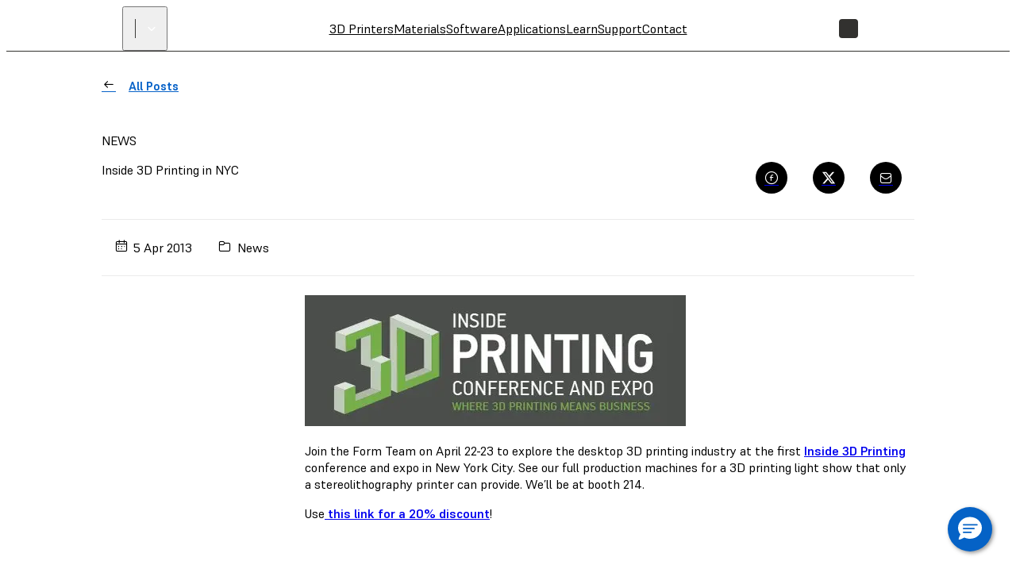

--- FILE ---
content_type: application/x-javascript
request_url: https://formlabs.com/_next/static/chunks/pages/_app-5a6e8733256a3018.js
body_size: 58019
content:
(self.webpackChunk_N_E=self.webpackChunk_N_E||[]).push([[636],{793:(e,t,r)=>{"use strict";r.d(t,{A:()=>o,V:()=>n});let n=(0,r(14232).createContext)({component:null,activeId:"",props:null,overlayType:"touchclose",onClose:null,openingAnimation:!1,keepOpen:!1,setKeepOpen:null,closingModal:!1,showModal:null,hideModal:null}),o=n},1681:()=>{},2331:(e,t,r)=>{var n=r(94552),o=r(35536),a=r(17565),i=r(76217),s=r(47129);function u(e){var t=-1,r=null==e?0:e.length;for(this.clear();++t<r;){var n=e[t];this.set(n[0],n[1])}}u.prototype.clear=n,u.prototype.delete=o,u.prototype.get=a,u.prototype.has=i,u.prototype.set=s,e.exports=u},2609:e=>{e.exports=function(e,t){return null!=e&&t in Object(e)}},3717:e=>{"use strict";e.exports="SECRET_DO_NOT_PASS_THIS_OR_YOU_WILL_BE_FIRED"},4211:(e,t,r)=>{"use strict";function n(e){return function(t){var r,n=arguments.length>1&&void 0!==arguments[1]?arguments[1]:{},o=n.width,a=o&&e.matchPatterns[o]||e.matchPatterns[e.defaultMatchWidth],i=t.match(a);if(!i)return null;var s=i[0],u=o&&e.parsePatterns[o]||e.parsePatterns[e.defaultParseWidth],c=Array.isArray(u)?function(e,t){for(var r=0;r<e.length;r++)if(t(e[r]))return r}(u,function(e){return e.test(s)}):function(e,t){for(var r in e)if(e.hasOwnProperty(r)&&t(e[r]))return r}(u,function(e){return e.test(s)});return r=e.valueCallback?e.valueCallback(c):c,{value:r=n.valueCallback?n.valueCallback(r):r,rest:t.slice(s.length)}}}r.d(t,{A:()=>n})},4756:(e,t,r)=>{e=r.nmd(e);var n=r(19031),o=r(34705),a=t&&!t.nodeType&&t,i=a&&e&&!e.nodeType&&e,s=i&&i.exports===a?n.Buffer:void 0,u=s?s.isBuffer:void 0;e.exports=u||o},5051:(e,t,r)=>{var n=r(92441),o=r(71266);e.exports=function(e,t,r,a){var i=r.length,s=i,u=!a;if(null==e)return!s;for(e=Object(e);i--;){var c=r[i];if(u&&c[2]?c[1]!==e[c[0]]:!(c[0]in e))return!1}for(;++i<s;){var l=(c=r[i])[0],p=e[l],d=c[1];if(u&&c[2]){if(void 0===p&&!(l in e))return!1}else{var f=new n;if(a)var h=a(p,d,l,e,t,f);if(!(void 0===h?o(d,p,3,a,f):h))return!1}}return!0}},5115:e=>{e.exports=function(e){return function(t){return null==t?void 0:t[e]}}},6216:(e,t,r)=>{e.exports=r(97791)(Object.keys,Object)},7235:(e,t,r)=>{"use strict";function n(){var e=this.constructor.getDerivedStateFromProps(this.props,this.state);null!=e&&this.setState(e)}function o(e){this.setState((function(t){var r=this.constructor.getDerivedStateFromProps(e,t);return null!=r?r:null}).bind(this))}function a(e,t){try{var r=this.props,n=this.state;this.props=e,this.state=t,this.__reactInternalSnapshotFlag=!0,this.__reactInternalSnapshot=this.getSnapshotBeforeUpdate(r,n)}finally{this.props=r,this.state=n}}function i(e){var t=e.prototype;if(!t||!t.isReactComponent)throw Error("Can only polyfill class components");if("function"!=typeof e.getDerivedStateFromProps&&"function"!=typeof t.getSnapshotBeforeUpdate)return e;var r=null,i=null,s=null;if("function"==typeof t.componentWillMount?r="componentWillMount":"function"==typeof t.UNSAFE_componentWillMount&&(r="UNSAFE_componentWillMount"),"function"==typeof t.componentWillReceiveProps?i="componentWillReceiveProps":"function"==typeof t.UNSAFE_componentWillReceiveProps&&(i="UNSAFE_componentWillReceiveProps"),"function"==typeof t.componentWillUpdate?s="componentWillUpdate":"function"==typeof t.UNSAFE_componentWillUpdate&&(s="UNSAFE_componentWillUpdate"),null!==r||null!==i||null!==s)throw Error("Unsafe legacy lifecycles will not be called for components using new component APIs.\n\n"+(e.displayName||e.name)+" uses "+("function"==typeof e.getDerivedStateFromProps?"getDerivedStateFromProps()":"getSnapshotBeforeUpdate()")+" but also contains the following legacy lifecycles:"+(null!==r?"\n  "+r:"")+(null!==i?"\n  "+i:"")+(null!==s?"\n  "+s:"")+"\n\nThe above lifecycles should be removed. Learn more about this warning here:\nhttps://fb.me/react-async-component-lifecycle-hooks");if("function"==typeof e.getDerivedStateFromProps&&(t.componentWillMount=n,t.componentWillReceiveProps=o),"function"==typeof t.getSnapshotBeforeUpdate){if("function"!=typeof t.componentDidUpdate)throw Error("Cannot polyfill getSnapshotBeforeUpdate() for components that do not define componentDidUpdate() on the prototype");t.componentWillUpdate=a;var u=t.componentDidUpdate;t.componentDidUpdate=function(e,t,r){var n=this.__reactInternalSnapshotFlag?this.__reactInternalSnapshot:r;u.call(this,e,t,n)}}return e}r.r(t),r.d(t,{polyfill:()=>i}),n.__suppressDeprecationWarning=!0,o.__suppressDeprecationWarning=!0,a.__suppressDeprecationWarning=!0},7766:(e,t,r)=>{var n=r(23550);e.exports=function(e,t,r){var o=null==e?void 0:n(e,t);return void 0===o?r:o}},8336:(e,t,r)=>{"use strict";r.d(t,{A:()=>o,b:()=>a});let n="formlabs/specTable/SET";function o(){let e=arguments.length>0&&void 0!==arguments[0]?arguments[0]:{},t=arguments.length>1&&void 0!==arguments[1]?arguments[1]:{};return t.type===n?{...e,[t.payload.table]:t.payload.column}:e}let a=(e,t)=>({type:n,payload:{table:e,column:t}})},8477:(e,t,r)=>{"use strict";r.d(t,{Ay:()=>u,Es:()=>l,lO:()=>p,sX:()=>c,yX:()=>s});let n="formlabs/auth/SET_USERDATA",o="formlabs/auth/SET_IS_AUTHENTICATED",a="formlabs/auth/SET_IS_WHOLESALE",i={username:null,firstName:null,lastName:null,email:null,dateJoined:null,lastLogin:null,id:null,groups:null,isAuthenticated:!1,isWholesale:!1},s={[n]:(e,t)=>{let{payload:{email:r,firstName:n,lastName:o,username:a}}=t;return{eventType:"identify",eventPayload:{userId:r,traits:{email:r,firstName:n,lastName:o,username:a}}}}};function u(){let e=arguments.length>0&&void 0!==arguments[0]?arguments[0]:i,t=arguments.length>1&&void 0!==arguments[1]?arguments[1]:{};switch(t.type){case n:return{username:t.payload.username,firstName:t.payload.firstName,lastName:t.payload.lastName,email:t.payload.email,dateJoined:t.payload.dateJoined,lastLogin:t.payload.lastLogin,id:t.payload.id,groups:t.payload.groups,isAuthenticated:e.isAuthenticated,isWholesale:e.isWholesale};case o:return{...e,isAuthenticated:t.payload};case a:return{...e,isWholesale:t.payload};default:return e}}let c=e=>({type:n,payload:{username:e.username,firstName:e.first_name,lastName:e.last_name,email:e.email,dateJoined:e.date_joined,lastLogin:e.last_login,id:e.id,groups:e.groups}}),l=e=>({type:o,payload:e}),p=e=>({type:a,payload:e})},10441:(e,t,r)=>{var n=r(36187);e.exports=function(e){return n(this.__data__,e)>-1}},10810:(e,t,r)=>{"use strict";r.d(t,{A:()=>o});var n=r(54945);function o(e){var t=function(e,t){if("object"!=(0,n.A)(e)||!e)return e;var r=e[Symbol.toPrimitive];if(void 0!==r){var o=r.call(e,t||"default");if("object"!=(0,n.A)(o))return o;throw TypeError("@@toPrimitive must return a primitive value.")}return("string"===t?String:Number)(e)}(e,"string");return"symbol"==(0,n.A)(t)?t:t+""}},11477:(e,t,r)=>{var n={"./de.js":[63183,3076],"./en.js":[37541],"./es.js":[60970,5995],"./fr.js":[36216,5799],"./it.js":[24077,8042],"./ja.js":[28620,234],"./ko.js":[31205,4877],"./ru.js":[28900,2416,3766],"./tr.js":[30116,6029],"./us.js":[48641,5531],"./zh.js":[53989,7001]};function o(e){if(!r.o(n,e))return Promise.resolve().then(()=>{var t=Error("Cannot find module '"+e+"'");throw t.code="MODULE_NOT_FOUND",t});var t=n[e],o=t[0];return Promise.all(t.slice(1).map(r.e)).then(()=>r(o))}o.keys=()=>Object.keys(n),o.id=11477,e.exports=o},12438:(e,t,r)=>{var n=r(59038);e.exports=function(e){return null==e?"":n(e)}},13051:(e,t,r)=>{var n=r(60524);e.exports=function(e){var t=n(e),r=t%1;return t==t?r?t-r:t:0}},13399:(e,t,r)=>{"use strict";r.d(t,{Ay:()=>i,ge:()=>s,yY:()=>u});let n="formlabs/auth/TOGGLE_SEARCH_MODAL_STATE",o="formlabs/auth/CLOSE_SEARCH_MODAL_STATE",a={open:!1};function i(){let e=arguments.length>0&&void 0!==arguments[0]?arguments[0]:a,t=arguments.length>1&&void 0!==arguments[1]?arguments[1]:{};switch(t.type){case n:return{open:!e.open};case o:return{open:!1};default:return e}}let s=()=>({type:n}),u=()=>({type:o})},13674:(e,t,r)=>{var n=r(17099);e.exports=function(){this.__data__=new n,this.size=0}},14182:(e,t,r)=>{"use strict";let n;r.r(t),r.d(t,{default:()=>G,reportWebVitals:()=>q});var o=r(37876),a=r(7766),i=r.n(a),s=r(89099),u=r(72323),c=r.n(u),l=r(14232),p=r(48011),d=r(793);let f=e=>{let{children:t}=e,[r,n]=(0,l.useState)(null),[a,s]=(0,l.useState)(!1),[u,c]=(0,l.useState)(!1),p=i()(r,"onClose",null),f={component:i()(r,"component",null),props:i()(r,"props",{}),overlayType:i()(r,"overlayType","touchclose"),keepOpen:u,setKeepOpen:c,activeId:i()(r,"activeId",""),openingAnimation:i()(r,"openingAnimation",!1),closingModal:a,onClose:p,showModal:function(e){let t=arguments.length>1&&void 0!==arguments[1]?arguments[1]:"",r=arguments.length>2&&void 0!==arguments[2]?arguments[2]:{},o=arguments.length>3?arguments[3]:void 0,i=arguments.length>4?arguments[4]:void 0,s=arguments.length>5?arguments[5]:void 0;a||n({component:e,activeId:t,props:r,overlayType:o,onClose:i,openingAnimation:s})},hideModal:function(){let e=arguments.length>0&&void 0!==arguments[0]?arguments[0]:null,t=arguments.length>1&&void 0!==arguments[1]?arguments[1]:null,r=()=>{t&&t(),n(null),s(!1)};a||(e?(s(!0),setTimeout(()=>r(),e)):r())}};return(0,o.jsx)(d.V.Provider,{value:f,children:t})},h=(0,l.createContext)(),m=(0,l.createContext)();var y=r(73022),g=r(33191),v=r.n(g),b=r(38815);let w="routeChangeComplete",S=["blur","click","focus","keypress","mousedown","mousemove","scroll","touchstart"],P=function(){let e=arguments.length>0&&void 0!==arguments[0]?arguments[0]:144e5,t=(0,l.useRef)(null),r=(0,l.useRef)(Date.now()),n=(0,s.useRouter)(),o=(0,l.useCallback)(()=>{t.current&&(clearTimeout(t.current),t.current=null)},[]),a=(0,l.useCallback)(()=>{o(),t.current=setTimeout(()=>{let e=new Date;e.setTime(e.getTime()+6e4),v().set(b.pN,"true",{path:"/",expires:e}),window.location.reload()},e),r.current=Date.now()},[e,o]),i=(0,l.useCallback)(()=>{Date.now()-r.current>6e4&&a()},[a]);return(0,l.useEffect)(()=>(a(),S.forEach(e=>{document.addEventListener(e,i,{passive:!0})}),n.events.on(w,i),()=>{o(),S.forEach(e=>{document.removeEventListener(e,i)}),n.events.off(w,i)}),[o,i,a,n.events]),{clearPageTimeout:o,resetPageTimeout:a}};var A=r(37541),x=r(76e3),_=r(19288),O=r(62445);function k(e){return function(t){var r=t.dispatch,n=t.getState;return function(t){return function(o){return"function"==typeof o?o(r,n,e):t(o)}}}}var E=k();E.withExtraArgument=k;var T=r(88653),C=r(8336),F=r(8477),R=r(97951),j=r(13399),M=r(72652),D=r(97385);let I={cart:T.Ay,loadingBar:D.m8,specTable:C.A,i18n:R.Ay,store:M.Ay,auth:F.Ay,search:j.Ay};var N=r(35848);let L=e=>t=>r=>{let n=(0,N.zS)();switch(r.type){case T.zb:case T.Uz:n.track(r.type,r.payload)}if(T.Jm[r.type]){let{eventType:t,eventPayload:{event:o,properties:a}}=T.Jm[r.type](e.getState,r);n[t](o,a)}if(F.yX[r.type]){let{eventType:e,eventPayload:t}=F.yX[r.type](null,r);n[e](t)}return t(r)},W=function(e){let t=arguments.length>1&&void 0!==arguments[1]?arguments[1]:{};return(0,x.HY)({...e,...t})};function B(){let e=arguments.length>0&&void 0!==arguments[0]?arguments[0]:{},t=(0,x.y$)(W(I),e,(0,_.tY)((0,x.Tw)(E,O.apiMiddleware,L)));return t.asyncReducers||(t.asyncReducers={}),t.injectReducer=(e,t)=>{n.asyncReducers[e]=t,n.replaceReducer(W(I,n.asyncReducers))},t}var U=r(45642),z=r(27331);function q(e){"true"===(0,z._)("FL_PUBLIC_DEVELOPMENT")&&U.A.log(e.name,{...e})}r(85152),r(42883),r(96164),r(73706),r(48090),r(1681),r(45145),r(88667),r(33284),r(59205),r(53359),r(16177);let G=e=>{let{Component:t,pageProps:a}=e,u=function(e){return(0,l.useMemo)(()=>{let t;return t=null!=n?n:B(e),e&&n&&(t=B({...n.getState(),...e}),n=void 0),n||(n=t),t},[e])}(a.initialReduxState),d=(0,s.useRouter)(),[g,w]=(0,l.useState)(A.locale),{draft:S,countrySite:x={},language:_="en",globalConfig:O=[]}=a;return P(),(0,l.useEffect)(()=>{let e=i()(x,"defaultCountry.iso",null);(async()=>{let t=["US","CA"].includes(e)?"us":_,{locale:n}=await r(11477)("./".concat(t,".js"));w(n)})()},[x,_]),(0,l.useEffect)(()=>{c().configure({showSpinner:!1});let e=e=>{c().start(),S&&window.parent.postMessage({cms:"navigate",path:e},"*")},t=()=>{c().done()};return d.events.on("routeChangeStart",e),d.events.on("routeChangeComplete",t),d.events.on("routeChangeError",t),()=>{d.events.off("routeChangeStart",e),d.events.off("routeChangeComplete",t),d.events.off("routeChangeError",t)}},[S,d.events]),(0,l.useEffect)(()=>{v().get(b.pN)||(e=>{let t=(0,N.zS)();return t.page?t.page(e,{path:e,...(0,N.XB)()})||U.A.log("Error Tracking - window.analytics is not defined",{url:e}):U.A.log("Error Tracking - Analytics snippet needs to be updated",{url:e})})(d.asPath)},[d.asPath]),(0,l.useEffect)(()=>{let e=e=>{"refresh"===i()(e,"data.cms")&&d.replace(d.asPath,void 0,{scroll:!1})};return S&&window.addEventListener("message",e,!1),()=>{S&&window.removeEventListener("message",e,!1)}}),(0,o.jsx)(p.Provider,{store:u,children:(0,o.jsx)(y.A.Provider,{value:{dateLocale:g},children:(0,o.jsx)(h.Provider,{value:{draft:S},children:(0,o.jsx)(m.Provider,{value:{globalConfig:O},children:(0,o.jsx)(f,{children:(0,o.jsx)(t,{...a})})})})})})}},14216:e=>{e.exports=function(){this.__data__=[],this.size=0}},15744:e=>{e.exports=function(e,t){for(var r=-1,n=null==e?0:e.length;++r<n;)if(t(e[r],r,e))return!0;return!1}},16177:()=>{},17099:(e,t,r)=>{var n=r(14216),o=r(17248),a=r(45261),i=r(10441),s=r(45705);function u(e){var t=-1,r=null==e?0:e.length;for(this.clear();++t<r;){var n=e[t];this.set(n[0],n[1])}}u.prototype.clear=n,u.prototype.delete=o,u.prototype.get=a,u.prototype.has=i,u.prototype.set=s,e.exports=u},17248:(e,t,r)=>{var n=r(36187),o=Array.prototype.splice;e.exports=function(e){var t=this.__data__,r=n(t,e);return!(r<0)&&(r==t.length-1?t.pop():o.call(t,r,1),--this.size,!0)}},17565:(e,t,r)=>{var n=r(66521);e.exports=function(e){return n(this,e).get(e)}},18345:(e,t,r)=>{"use strict";function n(e){return function(t){var r=arguments.length>1&&void 0!==arguments[1]?arguments[1]:{},n=t.match(e.matchPattern);if(!n)return null;var o=n[0],a=t.match(e.parsePattern);if(!a)return null;var i=e.valueCallback?e.valueCallback(a[0]):a[0];return{value:i=r.valueCallback?r.valueCallback(i):i,rest:t.slice(o.length)}}}r.d(t,{A:()=>n})},19031:(e,t,r)=>{var n=r(24298),o="object"==typeof self&&self&&self.Object===Object&&self;e.exports=n||o||Function("return this")()},19288:(e,t,r)=>{"use strict";var n=r(76e3).Zz;t.tY="undefined"!=typeof window&&window.__REDUX_DEVTOOLS_EXTENSION_COMPOSE__?window.__REDUX_DEVTOOLS_EXTENSION_COMPOSE__:function(){if(0!=arguments.length)return"object"==typeof arguments[0]?n:n.apply(null,arguments)},"undefined"!=typeof window&&window.__REDUX_DEVTOOLS_EXTENSION__&&window.__REDUX_DEVTOOLS_EXTENSION__},19465:(e,t,r)=>{var n=r(2331),o=r(39004),a=r(66783);function i(e){var t=-1,r=null==e?0:e.length;for(this.__data__=new n;++t<r;)this.add(e[t])}i.prototype.add=i.prototype.push=o,i.prototype.has=a,e.exports=i},19830:(e,t,r)=>{"use strict";r.d(t,{A:()=>o});var n=r(4211);let o={ordinalNumber:(0,r(18345).A)({matchPattern:/^(\d+)(th|st|nd|rd)?/i,parsePattern:/\d+/i,valueCallback:function(e){return parseInt(e,10)}}),era:(0,n.A)({matchPatterns:{narrow:/^(b|a)/i,abbreviated:/^(b\.?\s?c\.?|b\.?\s?c\.?\s?e\.?|a\.?\s?d\.?|c\.?\s?e\.?)/i,wide:/^(before christ|before common era|anno domini|common era)/i},defaultMatchWidth:"wide",parsePatterns:{any:[/^b/i,/^(a|c)/i]},defaultParseWidth:"any"}),quarter:(0,n.A)({matchPatterns:{narrow:/^[1234]/i,abbreviated:/^q[1234]/i,wide:/^[1234](th|st|nd|rd)? quarter/i},defaultMatchWidth:"wide",parsePatterns:{any:[/1/i,/2/i,/3/i,/4/i]},defaultParseWidth:"any",valueCallback:function(e){return e+1}}),month:(0,n.A)({matchPatterns:{narrow:/^[jfmasond]/i,abbreviated:/^(jan|feb|mar|apr|may|jun|jul|aug|sep|oct|nov|dec)/i,wide:/^(january|february|march|april|may|june|july|august|september|october|november|december)/i},defaultMatchWidth:"wide",parsePatterns:{narrow:[/^j/i,/^f/i,/^m/i,/^a/i,/^m/i,/^j/i,/^j/i,/^a/i,/^s/i,/^o/i,/^n/i,/^d/i],any:[/^ja/i,/^f/i,/^mar/i,/^ap/i,/^may/i,/^jun/i,/^jul/i,/^au/i,/^s/i,/^o/i,/^n/i,/^d/i]},defaultParseWidth:"any"}),day:(0,n.A)({matchPatterns:{narrow:/^[smtwf]/i,short:/^(su|mo|tu|we|th|fr|sa)/i,abbreviated:/^(sun|mon|tue|wed|thu|fri|sat)/i,wide:/^(sunday|monday|tuesday|wednesday|thursday|friday|saturday)/i},defaultMatchWidth:"wide",parsePatterns:{narrow:[/^s/i,/^m/i,/^t/i,/^w/i,/^t/i,/^f/i,/^s/i],any:[/^su/i,/^m/i,/^tu/i,/^w/i,/^th/i,/^f/i,/^sa/i]},defaultParseWidth:"any"}),dayPeriod:(0,n.A)({matchPatterns:{narrow:/^(a|p|mi|n|(in the|at) (morning|afternoon|evening|night))/i,any:/^([ap]\.?\s?m\.?|midnight|noon|(in the|at) (morning|afternoon|evening|night))/i},defaultMatchWidth:"any",parsePatterns:{any:{am:/^a/i,pm:/^p/i,midnight:/^mi/i,noon:/^no/i,morning:/morning/i,afternoon:/afternoon/i,evening:/evening/i,night:/night/i}},defaultParseWidth:"any"})}},19850:(e,t,r)=>{var n=r(89950),o=r(98825);e.exports=function(e){if(!o(e))return!1;var t=n(e);return"[object Function]"==t||"[object GeneratorFunction]"==t||"[object AsyncFunction]"==t||"[object Proxy]"==t}},19887:e=>{e.exports=function(e){var t=-1,r=Array(e.size);return e.forEach(function(e,n){r[++t]=[n,e]}),r}},20748:(e,t,r)=>{"use strict";r.d(t,{A:()=>o});var n={lastWeek:"'last' eeee 'at' p",yesterday:"'yesterday at' p",today:"'today at' p",tomorrow:"'tomorrow at' p",nextWeek:"eeee 'at' p",other:"P"};let o=function(e,t,r,o){return n[e]}},22225:(e,t,r)=>{var n=r(72200),o=r(93007);e.exports=function(e,t,r){var a=t(e);return o(e)?a:n(a,r(e))}},23218:(e,t,r)=>{e.exports=r(43622)(r(19031),"DataView")},23520:(e,t,r)=>{"use strict";var n=r(97225),o={childContextTypes:!0,contextType:!0,contextTypes:!0,defaultProps:!0,displayName:!0,getDefaultProps:!0,getDerivedStateFromError:!0,getDerivedStateFromProps:!0,mixins:!0,propTypes:!0,type:!0},a={name:!0,length:!0,prototype:!0,caller:!0,callee:!0,arguments:!0,arity:!0},i={$$typeof:!0,compare:!0,defaultProps:!0,displayName:!0,propTypes:!0,type:!0},s={};function u(e){return n.isMemo(e)?i:s[e.$$typeof]||o}s[n.ForwardRef]={$$typeof:!0,render:!0,defaultProps:!0,displayName:!0,propTypes:!0},s[n.Memo]=i;var c=Object.defineProperty,l=Object.getOwnPropertyNames,p=Object.getOwnPropertySymbols,d=Object.getOwnPropertyDescriptor,f=Object.getPrototypeOf,h=Object.prototype;e.exports=function e(t,r,n){if("string"!=typeof r){if(h){var o=f(r);o&&o!==h&&e(t,o,n)}var i=l(r);p&&(i=i.concat(p(r)));for(var s=u(t),m=u(r),y=0;y<i.length;++y){var g=i[y];if(!a[g]&&!(n&&n[g])&&!(m&&m[g])&&!(s&&s[g])){var v=d(r,g);try{c(t,g,v)}catch(e){}}}}return t}},23550:(e,t,r)=>{var n=r(58511),o=r(52141);e.exports=function(e,t){t=n(t,e);for(var r=0,a=t.length;null!=e&&r<a;)e=e[o(t[r++])];return r&&r==a?e:void 0}},24015:(e,t,r)=>{var n=r(23218),o=r(36315),a=r(54316),i=r(37973),s=r(96703),u=r(89950),c=r(82675),l="[object Map]",p="[object Promise]",d="[object Set]",f="[object WeakMap]",h="[object DataView]",m=c(n),y=c(o),g=c(a),v=c(i),b=c(s),w=u;(n&&w(new n(new ArrayBuffer(1)))!=h||o&&w(new o)!=l||a&&w(a.resolve())!=p||i&&w(new i)!=d||s&&w(new s)!=f)&&(w=function(e){var t=u(e),r="[object Object]"==t?e.constructor:void 0,n=r?c(r):"";if(n)switch(n){case m:return h;case y:return l;case g:return p;case v:return d;case b:return f}return t}),e.exports=w},24298:(e,t,r)=>{e.exports="object"==typeof r.g&&r.g&&r.g.Object===Object&&r.g},27136:(e,t,r)=>{var n=r(19850),o=r(52742);e.exports=function(e){return null!=e&&o(e.length)&&!n(e)}},27148:e=>{e.exports=function(e){return e}},27371:e=>{e.exports=function(){return[]}},28375:(e,t,r)=>{var n=r(19465),o=r(15744),a=r(28389);e.exports=function(e,t,r,i,s,u){var c=1&r,l=e.length,p=t.length;if(l!=p&&!(c&&p>l))return!1;var d=u.get(e),f=u.get(t);if(d&&f)return d==t&&f==e;var h=-1,m=!0,y=2&r?new n:void 0;for(u.set(e,t),u.set(t,e);++h<l;){var g=e[h],v=t[h];if(i)var b=c?i(v,g,h,t,e,u):i(g,v,h,e,t,u);if(void 0!==b){if(b)continue;m=!1;break}if(y){if(!o(t,function(e,t){if(!a(y,t)&&(g===e||s(g,e,r,i,u)))return y.push(t)})){m=!1;break}}else if(!(g===v||s(g,v,r,i,u))){m=!1;break}}return u.delete(e),u.delete(t),m}},28389:e=>{e.exports=function(e,t){return e.has(t)}},28654:e=>{e.exports=function(e){return null!=e&&"object"==typeof e}},29429:(e,t,r)=>{"use strict";var n=r(14232),o="function"==typeof Object.is?Object.is:function(e,t){return e===t&&(0!==e||1/e==1/t)||e!=e&&t!=t},a=n.useState,i=n.useEffect,s=n.useLayoutEffect,u=n.useDebugValue;function c(e){var t=e.getSnapshot;e=e.value;try{var r=t();return!o(e,r)}catch(e){return!0}}var l="undefined"==typeof window||void 0===window.document||void 0===window.document.createElement?function(e,t){return t()}:function(e,t){var r=t(),n=a({inst:{value:r,getSnapshot:t}}),o=n[0].inst,l=n[1];return s(function(){o.value=r,o.getSnapshot=t,c(o)&&l({inst:o})},[e,r,t]),i(function(){return c(o)&&l({inst:o}),e(function(){c(o)&&l({inst:o})})},[e]),u(r),r};t.useSyncExternalStore=void 0!==n.useSyncExternalStore?n.useSyncExternalStore:l},29934:(e,t,r)=>{var n=r(59059),o=r(6216),a=Object.prototype.hasOwnProperty;e.exports=function(e){if(!n(e))return o(e);var t=[];for(var r in Object(e))a.call(e,r)&&"constructor"!=r&&t.push(r);return t}},31419:(e,t,r)=>{"use strict";Object.defineProperty(t,"__esModule",{value:!0}),t.default=t.LoadingBar=t.TERMINATING_ANIMATION_DURATION=t.ANIMATION_DURATION=t.PROGRESS_INCREASE=t.MAX_PROGRESS=t.UPDATE_TIME=void 0;var n=function(e){if(e&&e.__esModule)return e;if(null===e||"object"!==c(e)&&"function"!=typeof e)return{default:e};var t=u();if(t&&t.has(e))return t.get(e);var r={},n=Object.defineProperty&&Object.getOwnPropertyDescriptor;for(var o in e)if(Object.prototype.hasOwnProperty.call(e,o)){var a=n?Object.getOwnPropertyDescriptor(e,o):null;a&&(a.get||a.set)?Object.defineProperty(r,o,a):r[o]=e[o]}return r.default=e,t&&t.set(e,r),r}(r(14232)),o=r(7235),a=r(95062),i=r(48011),s=r(44826);function u(){if("function"!=typeof WeakMap)return null;var e=new WeakMap;return u=function(){return e},e}function c(e){return(c="function"==typeof Symbol&&"symbol"==typeof Symbol.iterator?function(e){return typeof e}:function(e){return e&&"function"==typeof Symbol&&e.constructor===Symbol&&e!==Symbol.prototype?"symbol":typeof e})(e)}function l(e,t){var r=Object.keys(e);if(Object.getOwnPropertySymbols){var n=Object.getOwnPropertySymbols(e);t&&(n=n.filter(function(t){return Object.getOwnPropertyDescriptor(e,t).enumerable})),r.push.apply(r,n)}return r}function p(e){for(var t=1;t<arguments.length;t++){var r=null!=arguments[t]?arguments[t]:{};t%2?l(Object(r),!0).forEach(function(t){var n,o,a;n=e,o=t,a=r[t],o in n?Object.defineProperty(n,o,{value:a,enumerable:!0,configurable:!0,writable:!0}):n[o]=a}):Object.getOwnPropertyDescriptors?Object.defineProperties(e,Object.getOwnPropertyDescriptors(r)):l(Object(r)).forEach(function(t){Object.defineProperty(e,t,Object.getOwnPropertyDescriptor(r,t))})}return e}function d(e,t){for(var r=0;r<t.length;r++){var n=t[r];n.enumerable=n.enumerable||!1,n.configurable=!0,"value"in n&&(n.writable=!0),Object.defineProperty(e,n.key,n)}}function f(e,t,r){return t&&d(e.prototype,t),r&&d(e,r),e}function h(e,t){return(h=Object.setPrototypeOf||function(e,t){return e.__proto__=t,e})(e,t)}function m(e){return(m=Object.setPrototypeOf?Object.getPrototypeOf:function(e){return e.__proto__||Object.getPrototypeOf(e)})(e)}t.UPDATE_TIME=400,t.MAX_PROGRESS=99,t.PROGRESS_INCREASE=20;t.ANIMATION_DURATION=800;t.TERMINATING_ANIMATION_DURATION=200;var y={percent:0,status:"hidden"},g=function(e){if("function"!=typeof e&&null!==e)throw TypeError("Super expression must either be null or a function");o.prototype=Object.create(e&&e.prototype,{constructor:{value:o,writable:!0,configurable:!0}}),e&&h(o,e);var t,r=(t=function(){if("undefined"==typeof Reflect||!Reflect.construct||Reflect.construct.sham)return!1;if("function"==typeof Proxy)return!0;try{return Date.prototype.toString.call(Reflect.construct(Date,[],function(){})),!0}catch(e){return!1}}(),function(){var e,r,n,a=m(o);return n=t?Reflect.construct(a,arguments,m(this).constructor):a.apply(this,arguments),e=this,(r=n)&&("object"===c(r)||"function"==typeof r)?r:function(e){if(void 0===e)throw ReferenceError("this hasn't been initialised - super() hasn't been called");return e}(e)});function o(e){var t;if(!(this instanceof o))throw TypeError("Cannot call a class as a function");return(t=r.call(this,e)).reset=function(){t.terminatingAnimationTimeoutId=null,t.setState(y)},t.newPercent=function(e,t){var r=t*Math.cos(Math.PI/2/100*e);return e+r},t.simulateProgress=function(){t.setState(function(e,r){var n=r.maxProgress,o=r.progressIncrease,a=e.percent,i=t.newPercent(a,o);return i<=n&&(a=i),{percent:a}})},t.state=p({},y),t}return f(o,null,[{key:"shouldStart",value:function(e,t){return e.loading>0&&["hidden","stopping"].indexOf(t.status)>=0}},{key:"shouldStop",value:function(e,t){return 0===e.loading&&["starting","running"].indexOf(t.status)>=0}},{key:"getDerivedStateFromProps",value:function(e,t){return o.shouldStart(e,t)?{status:"starting"}:o.shouldStop(e,t)?{status:"stopping"}:null}}]),f(o,[{key:"componentDidMount",value:function(){"starting"===this.state.status&&this.start()}},{key:"componentDidUpdate",value:function(e,t){var r=this.state.status;t.status!==r&&("starting"===r&&this.start(),"stopping"===r&&this.stop())}},{key:"componentWillUnmount",value:function(){clearInterval(this.progressIntervalId),clearTimeout(this.terminatingAnimationTimeoutId)}},{key:"start",value:function(){this.terminatingAnimationTimeoutId&&(clearTimeout(this.terminatingAnimationTimeoutId),this.reset());var e=this.props.updateTime;this.progressIntervalId=setInterval(this.simulateProgress,e),this.setState({status:"running"})}},{key:"stop",value:function(){var e=this.props.showFastActions;clearInterval(this.progressIntervalId),this.progressIntervalId=null;var t=this.isShown()||e?200:0;this.terminatingAnimationTimeoutId=setTimeout(this.reset,t),this.setState({percent:100})}},{key:"isShown",value:function(){var e=this.state.percent;return e>0&&e<=100}},{key:"buildStyle",value:function(){var e=this.state,t=e.status,r=e.percent,n=this.props,o=n.className,a=n.style,i="stopping"===t?200:800,s={width:"".concat(r,"%"),transition:"width ".concat(i,"ms linear 0s"),msTransition:"width ".concat(i,"ms linear 0s"),WebkitTransition:"width ".concat(i,"ms linear 0s"),MozTransition:"width ".concat(i,"ms linear 0s"),OTransition:"width ".concat(i,"ms linear 0s"),willChange:"width, opacity"};return o||(s.height="3px",s.backgroundColor="red",s.position="absolute"),this.isShown()?s.opacity="1":s.opacity="0",p(p({},s),a)}},{key:"render",value:function(){var e=this.state.status,t=this.props,r=t.direction,o=t.className;return"hidden"===e?n.default.createElement("div",null):n.default.createElement("div",{style:{direction:r}},n.default.createElement("div",{style:this.buildStyle(),className:o}),n.default.createElement("div",{style:{display:"table",clear:"both"}}))}}]),o}(n.Component);t.LoadingBar=g,g.propTypes={className:a.string,direction:a.string,loading:a.number,maxProgress:a.number,progressIncrease:a.number,scope:a.string,showFastActions:a.bool,style:a.object,updateTime:a.number},g.defaultProps={className:"",direction:"ltr",loading:0,maxProgress:99,progressIncrease:20,scope:s.DEFAULT_SCOPE,showFastActions:!1,style:{},updateTime:400},(0,o.polyfill)(g),t.default=(0,i.connect)(function(e,t){return{loading:e.loadingBar[t.scope||s.DEFAULT_SCOPE]}})(g)},33065:(e,t,r)=>{var n=r(50224),o=Object.prototype.hasOwnProperty;e.exports=function(e){var t=this.__data__;return n?void 0!==t[e]:o.call(t,e)}},33191:(e,t,r)=>{var n,o;!function(a){void 0===(o="function"==typeof(n=a)?n.call(t,r,t,e):n)||(e.exports=o),e.exports=a()}(function(){function e(){for(var e=0,t={};e<arguments.length;e++){var r=arguments[e];for(var n in r)t[n]=r[n]}return t}function t(e){return e.replace(/(%[0-9A-Z]{2})+/g,decodeURIComponent)}return function r(n){function o(){}function a(t,r,a){if("undefined"!=typeof document){"number"==typeof(a=e({path:"/"},o.defaults,a)).expires&&(a.expires=new Date(new Date*1+864e5*a.expires)),a.expires=a.expires?a.expires.toUTCString():"";try{var i=JSON.stringify(r);/^[\{\[]/.test(i)&&(r=i)}catch(e){}r=n.write?n.write(r,t):encodeURIComponent(String(r)).replace(/%(23|24|26|2B|3A|3C|3E|3D|2F|3F|40|5B|5D|5E|60|7B|7D|7C)/g,decodeURIComponent),t=encodeURIComponent(String(t)).replace(/%(23|24|26|2B|5E|60|7C)/g,decodeURIComponent).replace(/[\(\)]/g,escape);var s="";for(var u in a)a[u]&&(s+="; "+u,!0!==a[u]&&(s+="="+a[u].split(";")[0]));return document.cookie=t+"="+r+s}}function i(e,r){if("undefined"!=typeof document){for(var o={},a=document.cookie?document.cookie.split("; "):[],i=0;i<a.length;i++){var s=a[i].split("="),u=s.slice(1).join("=");r||'"'!==u.charAt(0)||(u=u.slice(1,-1));try{var c=t(s[0]);if(u=(n.read||n)(u,c)||t(u),r)try{u=JSON.parse(u)}catch(e){}if(o[c]=u,e===c)break}catch(e){}}return e?o[e]:o}}return o.set=a,o.get=function(e){return i(e,!1)},o.getJSON=function(e){return i(e,!0)},o.remove=function(t,r){a(t,"",e(r,{expires:-1}))},o.defaults={},o.withConverter=r,o}(function(){})})},33284:()=>{},33582:(e,t,r)=>{var n=r(93007),o=r(76014),a=/\.|\[(?:[^[\]]*|(["'])(?:(?!\1)[^\\]|\\.)*?\1)\]/,i=/^\w*$/;e.exports=function(e,t){if(n(e))return!1;var r=typeof e;return!!("number"==r||"symbol"==r||"boolean"==r||null==e||o(e))||i.test(e)||!a.test(e)||null!=t&&e in Object(t)}},33854:(e,t,r)=>{var n=r(98825);e.exports=function(e){return e==e&&!n(e)}},33872:(e,t,r)=>{var n=r(92441),o=r(28375),a=r(63700),i=r(78583),s=r(24015),u=r(93007),c=r(4756),l=r(82731),p="[object Arguments]",d="[object Array]",f="[object Object]",h=Object.prototype.hasOwnProperty;e.exports=function(e,t,r,m,y,g){var v=u(e),b=u(t),w=v?d:s(e),S=b?d:s(t);w=w==p?f:w,S=S==p?f:S;var P=w==f,A=S==f,x=w==S;if(x&&c(e)){if(!c(t))return!1;v=!0,P=!1}if(x&&!P)return g||(g=new n),v||l(e)?o(e,t,r,m,y,g):a(e,t,w,r,m,y,g);if(!(1&r)){var _=P&&h.call(e,"__wrapped__"),O=A&&h.call(t,"__wrapped__");if(_||O){var k=_?e.value():e,E=O?t.value():t;return g||(g=new n),y(k,E,r,m,g)}}return!!x&&(g||(g=new n),i(e,t,r,m,y,g))}},34705:e=>{e.exports=function(){return!1}},35536:(e,t,r)=>{var n=r(66521);e.exports=function(e){var t=n(this,e).delete(e);return this.size-=!!t,t}},35848:(e,t,r)=>{"use strict";r.d(t,{zS:()=>p,Wt:()=>m,$X:()=>b,$g:()=>u,R2:()=>d,XB:()=>f,Jh:()=>v,zi:()=>y,qe:()=>g,hT:()=>h,Yn:()=>c});var n=r(33191),o=r.n(n),a=r(14232),i=r(38815),s=r(27331);function u(e,t,r){if(!t||!r)return String(e);let n=e%1!=0;return new Intl.NumberFormat(t,{style:"currency",currency:r,minimumFractionDigits:2*!!n,maximumFractionDigits:2*!!n}).format(e)}function c(e){let t=arguments.length>1&&void 0!==arguments[1]?arguments[1]:"\n",r=arguments.length>2&&void 0!==arguments[2]?arguments[2]:"p";return e.split(t).map(e=>(0,a.createElement)(r,[],e))}let l={track:()=>null,start:()=>null,ready:()=>null,page:()=>null,identify:()=>null,group:()=>null,alias:()=>null,reset:()=>null},p=()=>window.analytics?window.analytics:l,d=()=>(0,s._)("FL_PUBLIC_COOKIE_DOMAIN")?(0,s._)("FL_PUBLIC_COOKIE_DOMAIN"):".formlabs.com",f=()=>{let e={},t=o().get(i.N6);t&&(e.country=t);let r=o().get(i.Ir);r&&(e.region=r);let n=o().get(i.Sf);return n&&(e.mobile=n),e},h=(e,t)=>e.sort((e,r)=>e.text.localeCompare(r.text,t,{ignorePunctuation:!0})),m=(e,t,r)=>e.localeCompare(t,r,{ignorePunctuation:!0}),y=(e,t)=>(e%t+t)%t,g=e=>Object.entries(e).map(e=>{let[t,r]=e;return Array.isArray(r)?r.reduce((e,r)=>"".concat(e?"".concat(e,"&"):"").concat(t,"=").concat(encodeURIComponent(r)),""):"".concat(t,"=").concat(encodeURIComponent(r))}).join("&"),v=()=>"".concat((0,s._)("FL_PUBLIC_CMS_HOST")||(0,s._)("INTERNAL_CMS_HOST"),"/graphql"),b=function(){let e=arguments.length>0&&void 0!==arguments[0]?arguments[0]:{},t=arguments.length>1&&void 0!==arguments[1]?arguments[1]:[],r=["pageTheme","pluginName","trackingTag","parentTheme",...t],n={};return Object.keys(e).forEach(t=>{r.includes(t)||(n[t]=e[t])}),n}},36187:(e,t,r)=>{var n=r(79364);e.exports=function(e,t){for(var r=e.length;r--;)if(n(e[r][0],t))return r;return -1}},36315:(e,t,r)=>{e.exports=r(43622)(r(19031),"Map")},37335:(e,t,r)=>{var n=r(5051),o=r(39234),a=r(69525);e.exports=function(e){var t=o(e);return 1==t.length&&t[0][2]?a(t[0][0],t[0][1]):function(r){return r===e||n(r,e,t)}}},37541:(e,t,r)=>{"use strict";r.d(t,{locale:()=>l,messages:()=>n,overrides:()=>p});var n=r(45833),o=r(84551),a=r(20748),i=r(91004),s=r(19830),u=r(57025),c={date:(0,u.A)({formats:{full:"EEEE, d MMMM yyyy",long:"d MMMM yyyy",medium:"d MMM yyyy",short:"dd/MM/yyyy"},defaultWidth:"full"}),time:(0,u.A)({formats:{full:"HH:mm:ss zzzz",long:"HH:mm:ss z",medium:"HH:mm:ss",short:"HH:mm"},defaultWidth:"full"}),dateTime:(0,u.A)({formats:{full:"{{date}} 'at' {{time}}",long:"{{date}} 'at' {{time}}",medium:"{{date}}, {{time}}",short:"{{date}}, {{time}}"},defaultWidth:"full"})};let l={code:"en-GB",formatDistance:o.A,formatLong:c,formatRelative:a.A,localize:i.A,match:s.A,options:{weekStartsOn:1,firstWeekContainsDate:4}},p={henry_schein:{Checkout:"View Quote","Add to Cart":"Add","Buy now":"Add","Buy Now":"Add"}}},37973:(e,t,r)=>{e.exports=r(43622)(r(19031),"Set")},38806:(e,t,r)=>{"use strict";e.exports=r(29429)},38815:(e,t,r)=>{"use strict";r.d(t,{D5:()=>n,Ir:()=>a,N6:()=>o,Sf:()=>i,pN:()=>u,rl:()=>s});let n="isbot",o="ipcountry",a="region",i="mobile",s="country-redirect-successful",u="page-timeout-reload"},39004:e=>{e.exports=function(e){return this.__data__.set(e,"__lodash_hash_undefined__"),this}},39234:(e,t,r)=>{var n=r(33854),o=r(69750);e.exports=function(e){for(var t=o(e),r=t.length;r--;){var a=t[r],i=e[a];t[r]=[a,i,n(i)]}return t}},39824:e=>{var t=/\s/;e.exports=function(e){for(var r=e.length;r--&&t.test(e.charAt(r)););return r}},40087:(e,t,r)=>{e.exports=r(19031)["__core-js_shared__"]},40670:(e,t,r)=>{"use strict";function n(e,t){if(null==e)return{};var r={};for(var n in e)if(({}).hasOwnProperty.call(e,n)){if(-1!==t.indexOf(n))continue;r[n]=e[n]}return r}r.d(t,{A:()=>n})},42883:()=>{},43581:(e,t)=>{"use strict";var r=Symbol.for("react.element"),n=Symbol.for("react.portal"),o=Symbol.for("react.fragment"),a=Symbol.for("react.strict_mode"),i=Symbol.for("react.profiler"),s=Symbol.for("react.provider"),u=Symbol.for("react.context"),c=Symbol.for("react.server_context"),l=Symbol.for("react.forward_ref"),p=Symbol.for("react.suspense"),d=Symbol.for("react.suspense_list"),f=Symbol.for("react.memo"),h=Symbol.for("react.lazy");Symbol.for("react.offscreen");Symbol.for("react.module.reference"),t.isContextConsumer=function(e){return function(e){if("object"==typeof e&&null!==e){var t=e.$$typeof;switch(t){case r:switch(e=e.type){case o:case i:case a:case p:case d:return e;default:switch(e=e&&e.$$typeof){case c:case u:case l:case h:case f:case s:return e;default:return t}}case n:return t}}}(e)===u}},43622:(e,t,r)=>{var n=r(46141),o=r(49318);e.exports=function(e,t){var r=o(e,t);return n(r)?r:void 0}},44501:(e,t,r)=>{"use strict";function n(){return(n=Object.assign?Object.assign.bind():function(e){for(var t=1;t<arguments.length;t++){var r=arguments[t];for(var n in r)({}).hasOwnProperty.call(r,n)&&(e[n]=r[n])}return e}).apply(null,arguments)}r.d(t,{A:()=>n})},44577:e=>{e.exports=function(e){var t=-1,r=Array(e.size);return e.forEach(function(e){r[++t]=e}),r}},44826:(e,t)=>{"use strict";function r(e,t){var r=Object.keys(e);if(Object.getOwnPropertySymbols){var n=Object.getOwnPropertySymbols(e);t&&(n=n.filter(function(t){return Object.getOwnPropertyDescriptor(e,t).enumerable})),r.push.apply(r,n)}return r}function n(e){for(var t=1;t<arguments.length;t++){var n=null!=arguments[t]?arguments[t]:{};t%2?r(Object(n),!0).forEach(function(t){o(e,t,n[t])}):Object.getOwnPropertyDescriptors?Object.defineProperties(e,Object.getOwnPropertyDescriptors(n)):r(Object(n)).forEach(function(t){Object.defineProperty(e,t,Object.getOwnPropertyDescriptor(n,t))})}return e}function o(e,t,r){return t in e?Object.defineProperty(e,t,{value:r,enumerable:!0,configurable:!0,writable:!0}):e[t]=r,e}Object.defineProperty(t,"__esModule",{value:!0}),t.showLoading=function(){var e=arguments.length>0&&void 0!==arguments[0]?arguments[0]:u;return{type:a,payload:{scope:e}}},t.hideLoading=function(){var e=arguments.length>0&&void 0!==arguments[0]?arguments[0]:u;return{type:i,payload:{scope:e}}},t.resetLoading=function(){var e=arguments.length>0&&void 0!==arguments[0]?arguments[0]:u;return{type:s,payload:{scope:e}}},t.loadingBarReducer=function(){var e=arguments.length>0&&void 0!==arguments[0]?arguments[0]:{},t=arguments.length>1&&void 0!==arguments[1]?arguments[1]:{},r=(t.payload||{}).scope,c=void 0===r?u:r;switch(t.type){case a:return n(n({},e),{},o({},c,(e[c]||0)+1));case i:return n(n({},e),{},o({},c,Math.max(0,(e[c]||1)-1)));case s:return n(n({},e),{},o({},c,0));default:return e}},t.DEFAULT_SCOPE=t.RESET=t.HIDE=t.SHOW=void 0;var a="loading-bar/SHOW";t.SHOW=a;var i="loading-bar/HIDE";t.HIDE=i;var s="loading-bar/RESET";t.RESET=s;var u="default";t.DEFAULT_SCOPE=u},45145:()=>{},45261:(e,t,r)=>{var n=r(36187);e.exports=function(e){var t=this.__data__,r=n(t,e);return r<0?void 0:t[r][1]}},45642:(e,t,r)=>{"use strict";r.d(t,{A:()=>l});let n=()=>{};function o(e){try{-1!==window.location.href.indexOf("enableFormlabsLogging")&&window.localStorage.setItem("__formlabsLogging",!0),-1!==window.location.href.indexOf("disableFormlabsLogging")&&window.localStorage.removeItem("__formlabsLogging"),window.localStorage.getItem("__formlabsLogging")}catch(e){return n}return"undefined"==typeof console?n:void 0!==console[e]?console[e].bind(console):void 0!==console.log?console.log.bind(console):n}let a=o("trace"),i=o("debug"),s=o("info"),u=o("log"),c=o("warn"),l={trace:a,debug:i,info:s,log:u,warn:c,error:o("error")}},45705:(e,t,r)=>{var n=r(36187);e.exports=function(e,t){var r=this.__data__,o=n(r,e);return o<0?(++this.size,r.push([e,t])):r[o][1]=t,this}},45712:(e,t,r)=>{"use strict";e.exports=r(58214)},45833:e=>{"use strict";e.exports=JSON.parse('{" The material and other consumable costs per part. Includes materials, material waste, materials and accessories for post-processing, replacement costs of consumable parts (such as tanks or filters), and other miscellaneous costs for the {{printer}}":"","/3d-printers/form-3/tech-specs/":"","1 Year Warranty":"","3D Printing Lab":"","3D printing is used in healthcare to advance training, communication, and preoperative planning in cardiac cases. 3D models, like this heart designed by (Materialise/Northwell Health), allow physicians to better understand each unique case and better communicate planned surgeries with patients and their families.":"","<0>Casting is an involved process, so for best results, we suggest working with a casting specialist. The casting houses below have tested Formlabs’ Castable Wax Resin with successful results. Read our new <2>Recommended Burnout Guide (2019)</2> for more information on casting Formlabs resins.</0>":"<0>Casting is an involved process, so for best results, we suggest working with a casting specialist. The casting houses below have tested Formlabs’ Castable Wax Resin with successful results. Read our new <2>Recommended Burnout Guide (2019)</2> for more information on casting Formlabs resins.</0>","<0>Packages starting at</0><1>{{printerPrice}}</1>":"<0>Packages starting at</0><1>{{printerPrice}}</1>","<0>The Safety Data Sheets (SDS) are up to date for every resin product and follow the latest government guidelines. Always consult the SDS as the primary source of information to understand safety and handling of Formlabs materials. For more information about handling resin, learn more <2>tips for resin maintenance</2> in our Help Center.</0>":"<0>The Safety Data Sheets (SDS) are up to date for every resin product and follow the latest government guidelines. Always consult the SDS as the primary source of information to understand safety and handling of Formlabs materials. For more information about handling resin, learn more <2>tips for resin maintenance</2> in our Help Center.</0>","<0>With resins starting at </0><1><0>{{materialPrice}}</0>/L</1>":"<0>With resins starting at </0><1><0>{{materialPrice}}</0>/L</1>","<0>You might want to start over at the <2>Formlabs home page</2> to find what you are looking for.</0>":"<0>You might want to start over at the <2>Formlabs home page</2> to find what you are looking for.</0>","<0>{{name}}</0> has been added to your cart.":"<0>{{name}}</0> has been added to your cart.","<p>Make your SLS Workflow workspace-friendly with the Fuse Sift Glovebox Bundle, a comprehensive solution that combines the Fuse Sift Glovebox Panel and Fuse Parts Carrier to streamline your part extraction workflow and minimize powder exposure.</p>":"<p>Make your SLS Workflow workspace-friendly with the Fuse Sift Glovebox Bundle, a comprehensive solution that combines the Fuse Sift Glovebox Panel and Fuse Parts Carrier to streamline your part extraction workflow and minimize powder exposure.</p>","<p>The Fuse Blast Polishing System is a drop-in upgrade to the Fuse Blast that allows users to add a smooth, semi-gloss, scuff-resistant, and dye-ready surface finish to their SLS printed parts.</p>\\n<p>This single-step add-on to the Fuse Blast both cleans and polishes your parts straight from the Fuse Sift without the need for another Blast. The Polishing System is compatible with any Fuse Blast and includes:</p>\\n<p>1 - Fuse Blast Polishing Module<br />2 - Fuse Blast Polishing Media Jugs<br />1 - Fuse Blast Polishing Agent Bottle</p>":"<p>The Fuse Blast Polishing System is a drop-in upgrade to the Fuse Blast that allows users to add a smooth, semi-gloss, scuff-resistant, and dye-ready surface finish to their SLS printed parts.</p>\\n<p>This single-step add-on to the Fuse Blast both cleans and polishes your parts straight from the Fuse Sift without the need for another Blast. The Polishing System is compatible with any Fuse Blast and includes:</p>\\n<p>1 - Fuse Blast Polishing Module<br />2 - Fuse Blast Polishing Media Jugs<br />1 - Fuse Blast Polishing Agent Bottle</p>","A 60-minute training session over video with a Pro Service Engineer, customized to you.":"","A 60-minute training session over video with a Pro Service Expert, customized to you.":"","A 90-minute live training session over video with a {{specialist}}, customized for you.":"","A direct line to a Pro Service Engineer and prioritized email support from our dedicated staff.":"","A direct line to a Pro Service Expert and prioritized email support from our dedicated staff.":"","A direct line to a team of Certified Dental Agents and prioritized email support from our dedicated staff.":"","A direct line to a team of certified Medical Service Specialists and prioritized email support from our dedicated staff.":"","A direct line to a team of {{expertType}} and prioritized email support from our dedicated staff.":"A direct line to a team of {{expertType}} and prioritized email support from our dedicated staff.","A powerful, web-based tool built to apply displacement maps to the surface of 3D models.":"A powerful, web-based tool built to apply displacement maps to the surface of 3D models.","A version of this page is available for your region.":"A version of this page is available for your region.","A-Z":"A-Z","About the Build Platform":"","About the Package":"","Academia":"","Accelerate iteration, tighten feedback loops, and validate part design and manufacturability.":"","Accessories":"","Accessories for an efficient, ergonomic workflow":"","Accuracy":"Accuracy","Add":"","Add additional Build Platforms and Resin Tanks to enable continuous printing and reduce downtime. ":"","Add additional accessories to reduce downtime for continuous printing.":"Add additional accessories to reduce downtime for continuous printing.","Add additional build chambers and powder cartridges, compatible with the Fuse 1 and the Fuse Sift, to enable continuous printing and reduce downtime.<br>The steel stand raises the Fuse 1 to an ergonomic height, keeping your printer stable and level while enabling easy access.":"","Add details for your alternative production method that you’d use to produce the benchmark part to accurately compare to production with 3D Printing.":"","Add more printers to print in parallel":"","Add multiple powder cartridges to store and transport powder between the Fuse 1+ 30W and the Fuse Sift.<br>The steel stand raises the Fuse 1+ 30W to an ergonomic height, keeping your printer stable and level while enabling easy access.":"","Add to Cart":"","Additional Accessories":"","Additional Options":"","Additional Post-Processing":"","Additive Manufacturing":"Additive Manufacturing","Address":"","Address Line 1":"","Address Line 2":"","Address Line 3":"","Aerospace":"Aerospace","Aerospace / Defense":"","Afghanistan":"","After part extraction with the Fuse Depowdering Kit, the unsintered powder is sieved through this mesh on the vibratory sifter to filter and remove small chunks or debris and ensure clean, safe powder for reuse.":"","Agricultural Machinery":"","Aichi":"","Akita":"","Alabama":"","Alaska":"","Albania":"","Alberta":"","Algeria":"","Aligners are the largest single use of 3D printing for mass customization, with millions of cases made since the late 1990’s. Printed on a Form 2 3D printer, this clear aligner was then thermoformed from a plastic disc, before being cut around the edges for a smooth finish.":"","All":"","All Posts":"","All {{label}}":"All {{label}}","Alphabetical":"","Already Have an Account?":"","American Samoa":"Samoa","Amplitude":"Amplitude","An industrial robotic gripper mounted on a high-speed gantry automatically turns over the machines with fresh build platforms for immediate turnaround.":"","Anatomical":"","Anatomical Heart":"","Andorra":"","Angola":"","Anguilla":"","Annual Cost Savings":"","Annual preventative checkups":"","Antarctica":"","Antigua and Barbuda":"","Aomori":"","Application":"","Apply":"","Apply Now":"","Apply here to join our list of approved Casting Houses":"","Apricot":"","Architect":"","Architecture":"","Are you a medical professional/hospital?":"","Argentina":"","Arizona":"","Arkansas":"","Armenia":"","Artist / Character Modeler":"","Arts / Entertainment":"","Aruba":"","At the current production rate, you’ll require {{count}} {{printer}} printer._one":"At the current production rate, you’ll require {{count}} {{printer}} printer.","At the current production rate, you’ll require {{count}} {{printer}} printer._other":"At the current production rate, you’ll require {{count}} {{printer}} printers.","Audiology":"","Australia":"","Austria":"","Automate Your Post-Processing":"","Automates the print washing process for consistent, thorough, no-mess cleaning. Parts can be transferred directly from the printer to Form Wash and either rinsed directly on the build platform or removed and placed in the wash basket.":"Automates the print washing process for consistent, thorough, no-mess cleaning. Parts can be transferred directly from the printer to Form Wash and either rinsed directly on the build platform or removed and placed in the wash basket.","Automation":"Automation","Automotive":"","Automotive & Transportation":"Automotive & Transportation","Availability & Shipping":"","Available Soon":"Available Soon","Available to ship immediately.":"","Azerbaijan":"","Azure":"","Back":"","Back Ports":"","Back to site":"Back to site","Bahamas":"","Bahrain":"","Bangladesh":"","Barbados":"","Belarus":"","Belgium":"","Belize":"","Benchmark":"","Benchmark Part":"","Benin":"","Bermuda":"","Better parts with less effort":"","Bhutan":"","Bilibili play icon":"","Biotechnology/Pharmaceuticals":"","Black":"","Black Resin, Clear Resin":"","Blog Posts":"","Bolivia, Plurinational State of":"","Bonaire, Sint Eustatius and Saba":"","Booth Location":"","Bosnia and Herzegovina":"","Botswana":"","Bouvet Island":"","Brass":"","Brazil":"","British Columbia":"","British Indian Ocean Territory":"","Bronze":"","Brunei Darussalam":"","Build Platform":"","Build Platform 2 with patented Quick Release Technology allows you to quickly and easily release parts from the build platform without tools in seconds, saving you valuable post-processing time.":"","Build Platform 2 with patented Quick Release Technology allows you to quickly and easily release parts from the build platform without tools in seconds, saving you valuable post-processing time.<br>Add additional Build Platforms and Resin Tanks to enable continuous printing and reduce downtime.":"","Build Volume":"Build Volume","Build Your {{productName}} Package":"","Build platform detection enables you to safely start prints remotely":"","Bulgaria":"","Bureau":"","Burkina Faso":"","Burundi":"","Business email":"","Buy Now":"","Buy now":"Buy Now","Buy {{material}} {{type}} Now":"","By prototyping on the {{printer}}, you can complete a project that requires 10 iterations in {{count}} working days instead of {{days}} days._one":"By prototyping on the {{printer}}, you can complete a project that requires 10 iterations in {{count}} working day instead of {{days}} days.","By prototyping on the {{printer}}, you can complete a project that requires 10 iterations in {{count}} working days instead of {{days}} days._other":"By prototyping on the {{printer}}, you can complete a project that requires 10 iterations in {{count}} working days instead of {{days}} days.","By providing a telephone number and submitting the form you are consenting to be contacted by SMS text message. Message & data rates may apply. Reply STOP to opt out of further messaging.":"By providing a telephone number and submitting the form you are consenting to be contacted by SMS text message. Message & data rates may apply. Reply STOP to opt out of further messaging.","Calculate time and cost savings when 3D printing on the {{printer}} vs. alternative production methods.":"","California":"","Call Us":"","Call {{phoneNumber}}":"","Cambodia":"","Camera":"","Cameroon":"","Canada":"","Cancel":"","Cape Verde":"","Cart":"","Cartridge":"","Cartridge Floor":"","Casting House Information":"","Cayman Islands":"","Central African Republic":"","Certified Dental Agent":"","Certified Dental Agents":"Certified Dental Agents","Chad":"","Change Region":"","Checkout":"","Chemicals, Plastics & Rubber":"","Chiba":"","Chile":"","China":"","Choose Your Country or Region":"","Choose a Service Plan":"","Choose a Service Plan for Your Fuse 1+ 30W, Sift and Blast":"","Choose a Service Plan for Your Fuse 1, Sift and Blast":"","Choose a Service Plan for Your {{printerName}}":"","Choose a Service Plan for Your {{printerName}} and Post-Processing":"","Choose a machine that is best suited for the applications you’re planning to produce.":"","Christmas Island":"","City":"","Clean, strong parts with less effort":"","Clear":"","Clear Aligners":"","Clear All":"","Clear Resin":"","Clear Resin can create transparent objects that, with some post-processing, can be made optically clear. A Formlabs engineer designed this 3D printed camera, fully functional multi-material assembly.":"","Clear your selection":"","Close":"","Close modal window":"","Cocos (Keeling) Islands":"","Colombia":"","Colorado":"","Comoros":"","Company":"","Company Information":"","Company Name":"","Company Size":"","Company Website":"","Compare 3D Printers":"","Compare All Materials":"Compare All Materials","Compare Formlabs SLA models":"","Compare to Alternatives":"","Compared to":"","Compatibility":"","Compatible with these build platforms: {{platforms}}":"","Compatible with these resin tanks: {{tanks}}":"","Complete your package":"","Complete your {{packageName}} Order":"","Conference":"","Configure Now":"","Configure your Form 3+ ecosystem to fit your production needs.":"","Configure your Form 3B+ ecosystem to fit your production needs.":"","Configure your Fuse 1 ecosystem to fit your business’s prototyping and production needs.":"","Configure your {{productName}} ecosystem to fit your prototyping and production needs.":"","Confirm Order":"","Confirm Password":"","Congo":"","Congo, the Democratic Republic of the":"","Connecticut":"","Consistently produce quality results and maintain a tidy workspace with less time and effort with the Form Wash and Form Cure.":"","Construction":"","Consumer Products":"","Contact Sales":"","Contact Us to Order Test Swabs":"","Contact sales for quote":"","Contests and Sweepstakes":"","Continue":"","Continue shopping":"","Continue to Cart":"","Controls how raised the texture is over the surface.":"Controls how raised the texture is over the surface.","Controls output detail by constraining the maximum number of triangles.":"Controls output detail by constraining the maximum number of triangles.","Controls texture blending around curved surfaces.":"Controls texture blending around curved surfaces.","Controls the size of the texture.":"Controls the size of the texture.","Controls whether the texture cuts into the model or is strictly raised.":"Controls whether the texture cuts into the model or is strictly raised.","Cook Islands":"","Copy this personalized link to share the results with your colleagues.":"","Cost / Part":"","Cost Per Part":"","Cost per Part":"","Cost per Part Depending on Production Rate":"","Costa Rica":"","Costs Over Time at Current Production Rate":"","Costs per Part Breakdown":"","Country or Region":"","Croatia":"","Cuba":"","Cumulative Cost ({{currentCurrency}})":"","Cura\xe7ao":"","Curious about 3D printing":"","Custom Color Picker":"","Customer Stories":"","Customize":"","Customize Your":"","Customize Your {{printerName}} Package":"Customize Your {{printerName}} Package","Customized training":"","Cyan":"","Cyprus":"","Czech Republic":"","C\xf4te d\'Ivoire":"","Data Sheets":"","Datasheets for this material are coming soon!":"Datasheets for this material are coming soon!","Days":"","Decrease quantity":"","Delaware":"","Demo Session":"","Denmark":"","Dental":"","Dental Lab":"","Dental Lab Specialist":"","Dental Practice":"","Dental Service Plan":"Dental Service Plan","Dentist":"","Dentistry":"","Description":"","Design":"","Desired Arrival Date":"","Direct phone and email support":"","Directions":"Directions","Discuss Service Plan Options":"","Displacement Map":"Displacement Map","Display as grid":"","Display as list":"","Displaying {{count}} results for {{material}} Data Sheets in {{language}}_one":"Displaying {{count}} result for {{material}} Data Sheets in {{language}}","Displaying {{count}} results for {{material}} Data Sheets in {{language}}_other":"Displaying {{count}} results for {{material}} Data Sheets in {{language}}","District of Columbia":"","Djibouti":"","Dominica":"","Dominican Republic":"","Don\'t forget":"","Done":"","Download PreForm":"","Download as PDF":"Download as PDF","Download safety and technical data sheets for all Formlabs materials.":"","Draft":"","Drastically cut lead time and costs, improve operational agility, and build custom tooling tough enough for the factory floor.":"","Durable":"","Durable Resin":"","Durable Resin, part of our library of Engineering Resins, is perfect for prototyping packaging, screw threads, and bearings, all of which are demonstrated in this spray bottle prototype.":"","Each material requires a separate tank, but mixers can be used across multiple tanks of the same resin to reduce waste.":"Each material requires a separate tank, but mixers can be used across multiple tanks of the same resin to reduce waste.","Ecuador":"","Edit":"","Education":"","Education (4yr Colleges and Universities)":"","Education (K-12)":"","Education (Medical)":"","Educator (4yr Colleges and Universities)":"","Educator (Community and 2yr Colleges)":"","Educator (Healthcare)":"","Educator (K-12)":"","Egypt":"","Ehime":"","El Salvador":"","Elastic":"","Email":"","Email Address":"","Email and phone support":"Email and phone support","Email support":"","Email {{email}}":"","Email/Username":"","End":"","End-use parts":"","Engineer":"","Engineer/Researcher (Healthcare)":"","Engineering":"","Engineering & Product Design":"","Engineering Resins":"","Engineering/Design Consulting":"","Ensure constant uptime: Formlabs will ship you a replacement printer to keep you printing if your printer needs to be repaired or replaced.":"","Ensure constant uptime: If troubleshooting doesn\'t get you back to printing, we\'ll expedite a replacement.":"Ensure constant uptime: If troubleshooting doesn\'t get you back to printing, we\'ll expedite a replacement.","Enter your email address for updates":"","Entertainment":"","Equatorial Guinea":"","Eritrea":"","Error":"","Estonia":"","Ethiopia":"","Evaluating 3D printers":"","Evaluating a 3D printer for purchase":"Evaluating a 3D printer for purchase","Event":"","Event Name":"","Event Types":"","Existing customer exploring new materials":"","Explore Form 3 Packages":"","Explore Our 3D Printers":"","Extend the one-year warranty included with your post-processing machines to the full duration of the chosen plan.":"","Extended Warranty for Form Wash L and Form Cure L":"","Extended Warranty for {{postProcessingName}}":"","FAQ":"","Falkland Islands (Malvinas)":"","Faroe Islands":"","Featured":"Featured","Features":"","Fewer Locations":"Fewer Locations","Fiji":"","Fill in the stats for your outsourced provider to compare it to a Formlabs 3D printer.":"","Filter":"","Filters":"","Find a 3D printing solution that’s right for you.":"","Find a Reseller":"","Finland":"","First Name":"","First name":"","Fixed Costs ":"","Fixed Location":"","Flexible":"","Florida":"","For example machinery, tooling, installation, and training costs, and setup fee. If you have already invested in an alternative production method, enter the amortized cost or 0.":"","For example maintenance costs and the cost of a service contract.":"","For example the cost of materials and other consumables.":"For example the cost of materials and other consumables.","Forgot your password?":"","Form 2 Print Stations":"","Form 3 Basic Package without Service":"","Form 3 sensor chart":"","Form 3+":"","Form 3+ Package":"","Form 3B Basic":"","Form 3B+ Dental":"","Form 3B+ Medical":"","Form 3B+ Printer":"","Form 3BL Package":"","Form 3L Package":"","Form 3L sensor chart":"","Form 4":"Form 4","Form Wash L and Form Cure L Bundle":"","Form Wash L and Form Cure L are available at a discounted bundle price with any Form 3L purchase.":"","Form Wash L automates the removal of residual resin from SLA 3D printed parts, leaving you with a smooth, clean, high-quality part every time. Once washing completes, parts are lifted out of the solvent to air dry, avoiding over-soaked, warped prints.<br>Our automated post-curing solution, Form Cure L, includes pre-programmed cure settings that maximize mechanical properties and ensure parts come out true to size. Form Cure L precisely combines heat and light to consistently post-cure prints.<br>The Rinse Bucket is a manual alternative to the automated Form Wash L.":"","Form Wash and Form Cure Bundle":"","Form Wash and Form Cure are available at a discounted bundle price with any 3D printer and service plan purchase.":"","Form Wash and Form Cure are available at a discounted bundle price with any Form 3+ purchase.":"","Form Wash automates the print washing process for consistent, thorough, no-mess cleaning. Parts can be transferred directly from the printer to Form Wash and either rinsed directly on the build platform or removed and placed in the wash basket.<br>Post-curing with Form Cure maximizes material properties for stereolithography prints, improving parts’ strength and performance. Form Cure precisely combines heat and light to consistently post-cure prints.":"","Form X Product":"","Form submission failed. Please try again.":"","Form was submitted successfully!":"","Form with Function":"","Formlabs":"","Formlabs Bilibili page":"Formlabs Bilibili page","Formlabs Douyin page":"Formlabs Douyin page","Formlabs Facebook page":"","Formlabs Instagram page":"","Formlabs LinkedIn page":"","Formlabs Recommended Casting Houses":"","Formlabs Texture Engine":"Formlabs Texture Engine","Formlabs Twitter page":"","Formlabs User Summit":"","Formlabs WeChat page":"Formlabs WeChat page","Formlabs Youtube page":"","France":"","Free Standard Shipping":"","French Guiana":"","French Polynesia":"","French Southern Territories":"","From printed to finished parts in 15 minutes":"From printed to finished parts in 15 minutes","Fukui":"","Fukuoka":"","Fukushima":"","Fundamentals":"Fundamentals","Fuse 1+ 30W":"","Fuse Blast Polishing System":"Fuse Blast Polishing System","Fuse Depowdering Kit":"","Fuse Series Service Plans":"","Fuse Sift Glovebox Bundle":"Fuse Sift Glovebox Bundle","Gabon":"","Galvonometer Test Jig":"","Gambia":"","Game Controller":"","Gantry System":"","General":"","General/Industrial":"General/Industrial","Generate":"Generate","Generating...":"Generating...","Georgia":"","Germany":"","Get in touch":"Get in touch","Ghana":"","Gibraltar":"","Gifu":"","Go back to the Home page":"Go back to the Home page","Go to the regional site":"Go to the regional site","Gold":"","Gold (10k)":"","Gold (14k)":"","Gold (18k)":"","Gold (22k)":"","Government":"","Grape":"","Greece":"","Greenland":"","Grenada":"","Grey":"","Grey Pro":"","Grey Pro Resin":"","Grey Resin, Castable Resin":"","Guadeloupe":"","Guatemala":"","Guernsey":"","Guinea":"","Guinea-Bissau":"","Gunma":"","Guyana":"","HEX":"","Haiti":"","Handling & Safety":"","Hardware starting at {{price}}":"Hardware starting at {{price}}","Have questions about configuring your {{productName}} ecosystem?":"","Hawaii":"","Health system name (If Applicable)":"","Healthcare":"","Healthcare Professional":"","Healthcare Provider":"","Heard Island and McDonald Islands":"","Heating System":"","High Temp":"","Hiroshima":"","Hokkaido":"","Holy See (Vatican City State)":"","Home":"","Honduras":"","Hong Kong":"","Hospital Name":"","Hot swaps for hardware replacements":"","Hours":"","How Much Time and Cost Can You Save With 3D Printing?":"","How Would You Describe Yourself?":"","How can we help you?":"","How do you plan to use your sample part?":"How do you plan to use your sample part?","How to choose a 3D printing technology":"","How would you describe yourself?":"","Hungary":"","Hyogo":"","I acknowledge that I have read the <2>Alumina 4N Quick Start Guide</2>":"I acknowledge that I have read the <2>Alumina 4N Quick Start Guide</2>","I acknowledge that this product requires a complex workflow, extra equipment, and previous experience with SLA 3D printing.":"I acknowledge that this product requires a complex workflow, extra equipment, and previous experience with SLA 3D printing.","I need to produce <2></2> parts per <6><0>Day</0><1>Week</1><2>Month</2><3>Year</3></6> and my labor cost for production is ":"I need to produce <2></2> parts per <6><0>Day</0><1>Week</1><2>Month</2><3>Year</3></6> and my labor cost for production is ","I would like to produce":"","Ibaraki":"","Iceland":"","Idaho":"","If your country is not on the \\"Country and Region\\" dropdown list, go to the <2>find a reseller page</2>.":"If your country is not on the \\"Country and Region\\" dropdown list, go to the <2>find a reseller page</2>.","Illinois":"","In Stock!":"","In a hurry? Leave your information and we will connect you with an Authorized Reseller in your country.":"","In-House Alternative":"","Included":"","Includes":"","Increase quantity":"","India":"","Indiana":"","Indonesia":"","Industrial Machinery/Tools & Equipment":"","Industrial Production":"","Industry":"","Info":"","Initial Investment":"","Intuitive":"Intuitive","Iowa":"","Iran, Islamic Republic of":"","Iraq":"","Ireland":"","Is certified biocompatible.":"","Is there anything else you would like us to know?":"","Ishikawa":"","Isle of Man":"","Israel":"","Italy":"","Iwate":"","Jamaica":"","Japan":"","Jersey":"","Jewelers use 3D printing to rapidly prototype designs (like this bracelet from Zina Sterling Silver), fit clients, and produce large batches of ready-to-cast pieces.":"","Jewelry":"","Jewelry Caster":"","Jewelry Casting":"","Jewelry Design":"","Jewelry Designer":"","Job Title":"","Join Our List":"","Join thousands of newsletter subscribers.":"","Jordan":"","Kagawa":"","Kagoshima":"","Kanagawa":"","Kansas":"","Kazakhstan":"","Kentucky":"","Kenya":"","Kiribati":"","Kochi":"","Korea, Democratic People\'s Republic of":"","Korea, Republic of":"South Korea","Kumamoto":"","Kuwait":"","Kyoto":"","Kyrgyzstan":"","Labor / Part":"","Labor Costs ":"","Language":"","Lao People\'s Democratic Republic":"","Last Name":"","Last name":"","Latest":"Latest","Latvia":"","Lead Time":"","Lead time":"","Learn More":"","Learn more about {{pagetitle}}":"","Lebanon":"","Lesotho":"","Level Sense":"","Levelling Feet":"","Liberia":"","Libya":"","Liechtenstein":"","Lithuania":"","Log In":"","Looking to print with biocompatible materials?":"Looking to print with biocompatible materials?","Louisiana":"","Luxembourg":"","Macao":"","Machine":"","Madagascar":"","Magenta":"","Maine":"","Mainland China":"China","Maker":"","Maker / Hobbyist":"","Makerspace":"","Malawi":"","Malaysia":"","Maldives":"","Mali":"","Malta":"","Manifold":"","Manitoba":"","Manufacturing":"","Manufacturing / Manufacturing Engineer":"","Martinique":"","Maryland":"","Massachusetts":"","Material":"","Materials":"","Mauritania":"","Mauritius":"","Max Triangles":"Max Triangles","Max Weekly Production per Printer":"","Maximize your return, protect your investment, and eliminate unexpected costs with our Fuse 1+ 30W, Sift and Blast Service Plans.":"","Maximize your return, protect your investment, and eliminate unexpected costs with our Fuse 1, Sift and Blast Service Plans.":"","Maximize your return, protect your investment, and eliminate unexpected costs with our service plans.":"","Maximum peace of mind":"","Mayotte":"","Medical":"","Medical Devices":"","Medical Service Plan":"Medical Service Plan","Medical Service Specialist":"","Medical Service Specialists":"Medical Service Specialists","Meet-up":"","Metric":"","Mexico":"","Michigan":"","Mie":"","Military & Defense":"Military & Defense","Minnesota":"","Minus":"","Minutes":"","Mississippi":"","Missouri":"","Miyagi":"","Miyazaki":"","Model Making & Entertainment":"","Modify Sample":"","Moldova, Republic of":"","Monaco":"","Monday – Friday: 9am to 6pm CET":"","Monday – Friday: 9am to 6pm EST":"","Mongolia":"","Montana":"","Montenegro":"","Montserrat":"","More 3D Printing Stories":"","More Info":"","More Locations":"More Locations","Morocco":"","Motherboard":"","Mozambique":"","My Production Needs":"","My labor cost for production is":"","Myanmar":"","Nagano":"","Nagasaki":"","Namibia":"","Nara":"","Nauru":"","Nebraska":"","Nepal":"","Netherlands":"","Nevada":"","New":"New","New Brunswick":"","New Caledonia":"","New Hampshire":"","New Jersey":"","New Mexico":"","New York":"","New Zealand":"","New to Formlabs? Create an Account":"","Newfoundland and Labrador":"","Next":"","Nicaragua":"","Niger":"","Nigeria":"","Niigata":"","Niue":"","No Dental Service Plan":"No Dental Service Plan","No Medical Professional Service Plan":"No Medical Professional Service Plan","No Pro Service Plan":"No Pro Service Plan","No Professional Service Plan":"","No Service Plan":"No Service Plan","No products were found matching your selection.":"","No results were found matching your search term.":"","No results were found matching your selection.":"","No {{planType}} Service Plan":"","Non-Industry Specific":"","Norfolk Island":"","North Carolina":"","North Dakota":"","North Macedonia":"","Northwest Territories":"","Norway":"","Note: Not all Formlabs materials are compatible with this product.":"","Note: Not all Formlabs materials are compatible with this product. Form Auto is not compatible with Elastomeric, Flexible, Polyurethane, IBT, or Castable Wax 40 Resins.":"","Note: Print settings for this material may not be available yet on Form 3L and Form 3BL printers.":"","Nova Scotia":"","Nunavut":"","Ocean":"","Office":"Office","Office Hours":"","Offset":"Offset","Ohio":"","Oita":"","Okayama":"","Okinawa":"","Oklahoma":"","Oman":"","On-demand":"","On-demand resources through our support site":"","One-year warranty":"","Ontario":"","Open Bilibili video in a modal":"","Open House":"Open House","Open the Cover":"","Open youtube video in a modal":"","Optical Sensors":"","Optical sensors continuously correct for scale, power, and can even detect dust":"","Or Call Us":"","Order Placed":"","Order min/max: ":"","Order via our distribution partners":"","Ordering for Hardware Under Warranty?":"","Oregon":"","Ortho Lab":"","Orthodontic Lab":"","Orthodontic Lab Specialist":"","Orthodontic Practice":"","Orthodontist":"","Orthotics":"","Osaka":"","Other":"","Other (Healthcare)":"","Other Comments":"","Our SLS powders are specifically formulated for the Fuse Series printers. We recommend at least 12 kg to start printing, 24 kg to ramp up efficiently, and 60 kg for high throughput.":"Our SLS powders are specifically formulated for the Fuse Series printers. We recommend at least 12 kg to start printing, 24 kg to ramp up efficiently, and 60 kg for high throughput.","Our included warranty provides peace of mind and access to support resources":"","Out of Stock":"","Outsourced Production":"","Outsourcing (Benchmark)":"","Package":"","Packages starting at <1>{{printerPrice}}</1>":"Packages starting at <1>{{printerPrice}}</1>","Packages starting at {{price}}":"Packages starting at {{price}}","Page Not Found":"","Page {{pageNumber}}":"Page {{pageNumber}}","Pages":"","Pakistan":"","Palestine, State of":"","Palladium":"","Panama":"","Papua New Guinea":"","Paraguay":"","Parallelize production with the best-selling SLA 3D printing engine, the Form 2.":"","Part Dimensions":"","Part Volume":"","Parts Per Month":"","Parts Per Year":"","Parts are precisely agitated in IPA and automatically cleaned with Form Wash.":"","Password":"","Password used for your Formlabs account":"","Past Events":"","Pause slideshow":"","Peach":"","Pennsylvania":"","Personal Information":"","Peru":"","Philippines":"","Phone":"","Phone Number":"","Pigment Recipe":"","Pitcairn":"","Platform Detection":"","Platinum":"","Platinum (90% IR)":"","Platinum (95% Ru)":"","Play Full Video":"Play Full Video","Play slideshow":"","Please enter a valid email":"","Please enter a valid value. Allowed characters are letters, numbers, and the following symbols: {{symbols}}":"","Please enter only numeric characters.":"","Please note that due to high demand, we cannot guarantee delivery by a specific date.":"","Please only enter allowed characters and mind the 35 character limit. Allowed characters are letters, numbers, and the following symbols: {{symbols}}":"","Please read the <2>Alumina 4N Quick Start Guide</2> before proceeding. If this is your first time using a Formlabs 3D printer, we strongly recommend using a general purpose resin, such as Clear Resin, before printing with Alumina 4N resin.":"Please read the <2>Alumina 4N Quick Start Guide</2> before proceeding. If this is your first time using a Formlabs 3D printer, we strongly recommend using a general purpose resin, such as Clear Resin, before printing with Alumina 4N resin.","Please visit our <2>support page</2> for more information.":"Please visit our <2>support page</2> for more information.","Plus":"","Poland":"","Popular Searches":"","Portugal":"","Post Code":"","Post-Processing":"","Post-Processing Specials":"","Post-Processing Station":"","Post-Processing and Warranties":"","Postal/ZIP Code":"","Pre-production":"","Precisely combine heat and light to consistently post-cure prints. Maximizes material properties for resin 3D prints, improving parts’ strength and performance.":"Precisely combine heat and light to consistently post-cure prints. Maximizes material properties for resin 3D prints, improving parts’ strength and performance.","Precisely combine heat and light to consistently post-cure prints. Maximizes material properties for stereolithography prints, improving parts’ strength and performance.":"Precisely combine heat and light to consistently post-cure prints. Maximizes material properties for stereolithography prints, improving parts’ strength and performance.","Prefecture":"","Previous":"","Price":"Price","Price: High to Low":"","Price: Low to High":"","Prince Edward Island":"","Print more with additional material":"","Printed on {{printerTitle}}":"","Printer":"","Printer compatibility: {{printers}}":"","Priority access to Pro Service Engineers":"","Priority access to Pro Service Experts":"","Priority access to {{expertType}}":"Priority access to {{expertType}}","Priority access to {{specialists}}":"","Priority email support with helpful responses, including short video tutorials, within hours.":"Priority email support with helpful responses, including short video tutorials, within hours.","Privacy Policy":"","Private remote training":"","Pro Service Experts":"Pro Service Experts","Pro Service Plan":"Pro Service Plan","Pro Service Plans for Your Printer":"","Pro Service Plans set you up for success and support you along the way":"","Proceed with {{material}}":"","Product Description":"","Product Design":"","Product Designer":"","Product Reference Number":"","Product designers, engineers, modelmakers, and professionals across industries love Formlabs Standard Resins for their high detail, smooth surface finish, and minimal post-processing and finishing. Mix your own Color Resin using the Formlabs Color Kit to add solid, uniform color to rapid prototypes and concept models.":"","Production Needs":"","Production Time / Part":"","Production Time for a Single Part":"","Production tools":"","Products":"","Profession":"","Professional Development":"","Professional Services":"","Prosthetic Hand":"","Prosthetist / Orthotist":"","Protect your investment with an extended warranty":"","Puerto Rico":"","Purchasing / Procurement":"","Qatar":"","Quantity Desired":"","Quebec":"","RGB":"","ROI":"","Read our blog post":"","Reason for requesting a sample?":"","Recommendation":"","Recommended":"","Reduce time- and resource-intensive steps in production processes and open new business opportunities.":"","Region":"","Register":"","Related Items":"","Related Posts":"","Release Date":"","Reliability":"Reliability","Remote training":"","Replaceable Rolling Racks":"","Replay Videos":"","Request Swabs":"","Request a Sample":"","Request a free sample part":"","Request a {{printerTitle}} sample part today and a Formlabs representative will reach out to arrange shipping.":"","Research & Education":"","Research for an application":"","Researcher":"","Reseller":"","Reset":"","Reset ({{activeFilterCount}})":"","Reset your search":"","Resin Tank":"Resin Tank","Resin Tank and Mixer":"Resin Tank and Mixer","Resin Tank, Mixers, Build Platforms":"Resin Tank, Mixers, Build Platforms","Resin should be handled with care. Proper handling will ensure safe printing and efficient use. Our resins have been designed to be similar or safer to handle as other household chemicals or adhesives. Formlabs materials do not contain volatile solvents so special ventilation is not required. Skin contact should be avoided.":"","Resource Collections":"","Results":"Results","Results ({{maxResult}})":"Results ({{maxResult}})","Review Order":"","Rhode Island":"","Rigid":"","Rigid Resin":"","Roadshow":"","Robotics/Automation":"","Robust resin level sensing reliably detects all Formlabs materials":"","Romania":"","Rose":"","Rotate sample part":"","Russia":"Russia","Russian Federation":"","Rwanda":"","R\xe9union":"","SLA vs SLS":"","SLS 3D Printer":"","Safety Data Sheets":"","Saga":"","Saint Barth\xe9lemy":"","Saint Helena, Ascension and Tristan da Cunha":"","Saint Kitts and Nevis":"","Saint Lucia":"","Saint Martin (French part)":"","Saint Pierre and Miquelon":"","Saint Vincent and the Grenadines":"","Saitama":"","Samoa":"Samoa","San Marino":"","Sao Tome and Principe":"","Saskatchewan":"","Saudi Arabia":"","Save":"","Scale":"Scale","Schedule a video conference between our team and yours for a training session tailored to your applications.":"Schedule a video conference between our team and yours for a training session tailored to your applications.","Search":"","Search Results":"","Search Results for \\"{{- term}}\\"":"","Search by event":"","Second level page navigation":"","Seconds":"","See all":"","See all {{categoryName}}":"","See all {{count}} Resources_one":"See Resource","See all {{count}} Resources_other":"See all {{count}} Resources","See and feel the quality firsthand. Pick a material from the menu below and we’ll\\n ship a free sample part printed on a Formlabs 3D printer to your office.":"","See in Store":"","See {{name}} in Store":"","Select":"","Select All":"","Select Colors":"","Select Country/Region":"","Select Dates":"","Select Event Type":"","Select Industry":"","Select Karats":"","Select Material":"","Select Metals":"","Select Sample":"","Select Site":"Select Site","Select State":"","Select a 3D Printer That Fits Your Applications":"","Select a Benchmark Part":"","Select the {{productName}} ecosystem to fit your production needs.":"","Self-employed":"","Senegal":"","Serbia":"","Service Bureau":"","Service Bureau Team Member":"","Service Certified":"","Service Plan":"","Service Plans for Your Printer":"","Set quantity":"","Seychelles":"","Share Your Report":"","Share as email":"","Share on Facebook":"","Share on Twitter":"","Sharpness":"Sharpness","Shiga":"","Shimane":"","Shipping":"","Shipping Address":"","Shipping to the Asia-Pacific, Eastern Europe, Latin America, the Middle East, or Africa?":"","Ships Within 4 Business Days":"","Shizuoka":"","Shop All":"","Show next quote":"","Show next slide":"","Show on map":"Show on map","Show previous quote":"","Show previous slide":"","Show slide {{index}}":"","Showroom":"Showroom","Showroom Event":"Showroom Event","Sierra Leone":"","Sign In":"","Sign Up":"","Sign up for our newsletter":"","Sign up to receive the latest 3D printing stories in your inbox every month.":"","Silver":"","Silver (925)":"","Simple interface for print schedule automation, Form Cell calibration, Wash cycle settings, system alerts configuration, and more.":"","Singapore":"","Sint Maarten (Dutch part)":"","Size":"Size","Skip to Main Content":"","Slide {{index}} of {{numSlides}}":"","Slovakia":"","Slovenia":"","Smart Visual Calibration":"","Smart, gentle heating system maintains temperature of resin for even curing":"","Software":"","Solomon Islands":"","Somalia":"","Something went Wrong!":"","Sorry, that page cannot be found":"","Sorry, this page is experiencing an application error.":"","Sort {{count}} items by_one":"Sort {{count}} item by","Sort {{count}} items by_other":"Sort {{count}} items by","South Africa":"","South Carolina":"","South Dakota":"","South Georgia and the South Sandwich Islands":"","South Korea":"South Korea","South Sudan":"","Spain":"","Spare parts are available to help you keep your Formlabs products in excellent working condition. Please <2>contact Formlabs Support</2> prior to purchase for any warranty or service plan related claims, as spare part purchases will not be reimbursed.":"Spare parts are available to help you keep your Formlabs products in excellent working condition. Please <2>contact Formlabs Support</2> prior to purchase for any warranty or service plan related claims, as spare part purchases will not be reimbursed.","Speed":"Speed","Spray Bottle":"","Sri Lanka":"","Standalone Form 3B+ Printer":"","Standard Resin, Color Kit":"","Start":"","Start with a preset and continue to customize your setup.":"","Starting at {{price}}":"","State":"","Stay here":"Stay here","Steel":"","Step {{first}} / {{last}}":"","Store":"","Store parts on build platforms for operator retrieval and new part processing.":"","Streamline your workflow and consistently produce high-quality parts with our automated, large format post-processing solutions.<br>Form Wash L removes residual resin after printing while Form Cure L completes the curing process to help parts achieve peak mechanical properties and dimensional accuracy.<br>The Rinse Bucket is a manual alternative to the automated Form Wash L.":"","Streamline your workflow and consistently produce high-quality parts with our automated, post-processing solutions.<br>Form Wash automates the print washing process for consistent, thorough, no-mess cleaning while Form Cure ensures optimal accuracy and biocompatible compliance. Together, Form Wash and Form Cure help consistently produce high-quality, biocompatible parts.":"","Streamline your workflow and consistently produce high-quality parts with our automated, post-processing solutions.<br>Form Wash removes residual resin after printing while Form Cure completes the curing process to help parts achieve peak mechanical properties and dimensional accuracy.":"","Stronger Parts With Less Effort":"","Student":"","Submit":"","Sudan":"","Suriname":"","Svalbard and Jan Mayen":"","Swaziland":"","Sweden":"","Switching Country/Region":"","Switzerland":"","Syrian Arab Republic":"","System Dashboard":"","Table of Contents":"","Taiwan":"","Tajikistan":"","Take the Form 2 from the desktop to the factory floor with an enclosed, fully-interlocked system that meets environmental, health, and safety requirements.":"","Tanzania, United Republic of":"","Technical Data":"","Technical Data Sheets":"","Technology":"","Telephone":"","Tell us some more":"","Tennessee":"","Terms of Service":"","Texas":"","Textiles":"","Thailand":"","Thank you for requesting a sample part!":"","Thank you for showing your interest in becoming a Formlabs Reseller. We\'ll be in touch shortly.":"","Thank you for your request. We will ship your sample part as soon as possible.":"","Thanks for reaching out. Our team will get back to you shortly – usually within 10 minutes during business hours.":"Thanks for reaching out. Our team will get back to you shortly – usually within 10 minutes during business hours.","Thanks for your submission.":"","The Dental Service Plan extends the one-year warranty included with your printer to the full duration of the chosen plan.":"","The Fuse 1 selective laser sintering (SLS) 3D printer delivers industrial power in a small footprint. Add more printers to maximize your throughput and run multiple jobs in tandem.<br>Each Fuse 1 printer includes one build chamber. Add additional build chambers to enable continuous printing and reduce downtime.":"","The Fuse 1+ 30W selective laser sintering (SLS) 3D printer delivers industrial power in a small footprint. Add more printers to maximize your throughput and run multiple jobs in tandem.<br>Each Fuse 1+ 30W printer includes one build chamber. Add additional build chambers to enable continuous printing and reduce downtime.":"","The Fuse Series Complete Service Plan is designed for maximum peace of mind with private remote training to get you started, direct phone and email support, as well as preventative check ups to keep you printing, and rapid repairs by Certified SLS Experts in case to resolve any major issues. Each plan includes support for one Fuse Series printer, a Fuse Sift, and a Fuse Blast.":"The Fuse Series Complete Service Plan is designed for maximum peace of mind with private remote training to get you started, direct phone and email support, as well as preventative check ups to keep you printing, and rapid repairs by Certified SLS Experts in case to resolve any major issues. Each plan includes support for one Fuse Series printer, a Fuse Sift, and a Fuse Blast.","The Fuse Sift is an all-in-one station that combines part extraction, automatic powder recovery, storage, and mixing in a single free-standing device. We recommend one Fuse Sift per 5 printers, and one per material. An external anti-static vacuum, sold separately, is required and helps you safely maintain a clean workspace.<br>Fuse Blast is an advanced automated post-processing solution for SLS parts that quickly removes powder and consistently delivers finished parts that are clean to the touch in as little as 10 minutes. One Fuse Blast can support at least 8 printers, and multi-materials.  The Fuse Sift and Fuse Blast are required for a complete, seamless SLS workflow.":"The Fuse Sift is an all-in-one station that combines part extraction, automatic powder recovery, storage, and mixing in a single free-standing device. We recommend one Fuse Sift per 5 printers, and one per material. An external anti-static vacuum, sold separately, is required and helps you safely maintain a clean workspace.<br>Fuse Blast is an advanced automated post-processing solution for SLS parts that quickly removes powder and consistently delivers finished parts that are clean to the touch in as little as 10 minutes. One Fuse Blast can support at least 8 printers, and multi-materials.  The Fuse Sift and Fuse Blast are required for a complete, seamless SLS workflow.","The Material":"","The Medical Service Plan extends the one-year warranty included with your printer to the full duration of the chosen plan.":"","The Next Generation of Industrial 3D Printing":"","The Pro Service Plan extends the one-year warranty included with your printer to the full duration of the chosen plan.":"","The benchmark data is based on quotes from multiple service providers.":"","The gantry system features a camera that calibrates the arm using computer vision via a fiducial scan.":"","The new Form 3 and Form 3L use advanced Low Force Stereolithography (LFS)™ technology to deliver incredible print quality and printer reliability, with resin cartridges, build platforms, and post-processing accessories cross-compatible with the Form 2.":"","The parts for Handsmith Inc.’s affordable, custom-sized, high-performance prosthetic hands are directly printed in Tough Resin on a single Form 2 build volume. Handsmith’s prostheses feature individual motors in each finger and control systems tailored to each recipient.":"","The post-processing time required for each part multiplied by the labor cost for production. The time required to post-process a 3D printed part is highly dependent on the size and part geometry. Use Formlabs’ automated post-processing tools to save time and streamline the post-processing workflow.":"","The sum of (1) the cost of the {{printer}} or your alternative production method depreciated over a period of 5 years, and (2) the yearly fixed costs, which includes a service plan for the Form 3B, Form 3BL, and the Fuse 1 for the first year, distributed equally among the number of parts you’ll produce based on your production needs.":"","The {{productName}} uses Low Force Stereolithography (LFS)™ to turn liquid resin into flawless parts. This advanced print process offers incredible print quality, surface detail, and a platform for more advanced materials and applications.<br>A key component of the LFS process is the flexible Resin Tank which significantly reduces peel forces during printing to make removing supports as easy as possible.<br>The included Build Platform provides a base for your part to adhere to during printing, while the cleaning tools assist with finishing and post-processing your prints.":"","The {{productName}} uses Low Force Stereolithography (LFS)™ to turn liquid resin into flawless parts. This advanced print process offers incredible print quality, surface detail, and a platform for more advanced materials and applications.<br>A key component of the LFS process is the flexible Resin Tank which significantly reduces peel forces during printing to make removing supports as easy as possible.<br>The included Build Platform provides a base for your part to adhere to during printing, while the cleaning tools assist with finishing and post-processing your prints.<br>Our included one-year warranty provides peace of mind and access to support resources.":"","The {{servicePlanName}} extends the one-year warranty included with your printer to the full duration of the chosen plan.":"The {{servicePlanName}} extends the one-year warranty included with your printer to the full duration of the chosen plan.","There are no casting houses that match your chosen filters":"","There are no events that match your chosen filters":"","There is no safety data sheet available for the chosen material.":"","There is no safety data sheet in {{selectedLanguage}}. These are the data sheets in {{defaultLanguage}}":"","There is no technical data sheet available for the chosen material.":"","There is no technical data sheet in {{selectedLanguage}}. These are the data sheets in {{defaultLanguage}}":"","There was an error signing up, please try again.":"","There was an error submitting your request. Please try again!":"","Thermoformed plastic on Grey Resin model":"","These questions will take less than 45 seconds.":"","This content is not available in your region, but you can explore local options or visit your regional homepage.":"This content is not available in your region, but you can explore local options or visit your regional homepage.","This manufacturing jig was designed to securely hold Formlabs’ custom-built galvanometers during testing. The jig itself was prototyped on the Form 2 before being machined in aluminum.":"","This product requires a complex, multi-day workflow and extra equipment, including kilns, to achieve a sintered alumina part.":"This product requires a complex, multi-day workflow and extra equipment, including kilns, to achieve a sintered alumina part.","This simple, interactive tool helps you calculate cost per part and lead time when 3D printing on Formlabs 3D printers, and to compare time and cost savings to alternative production methods. Select your industry to begin.":"","Time Savings":"","Timor-Leste":"","To generate textured meshes you must be logged in with your formlabs.com account! You don\'t have an account yet? <2>Click here to register!</2>":"To generate textured meshes you must be logged in with your formlabs.com account! You don\'t have an account yet? <2>Click here to register!</2>","Tochigi":"","Toggle menu":"Toggle menu","Togo":"","Tokelau":"","Tokushima":"","Tokyo":"","Tonga":"","Total":"","Tottori":"","Touch UI":"","Touchstone Bracelet":"","Tough":"","Tough Resin":"","Toyama":"","Tradeshow":"","Training videos and a live Q&A":"Training videos and a live Q&A","Transparent panels block UV light to protect the SLA print engine while providing an easy view into the systems inside.":"","Trinidad and Tobago":"","Tunisia":"","Turkey":"","Turkmenistan":"","Turks and Caicos Islands":"","Tuvalu":"","Twilight":"","Type to search…":"","US":"","UV-Blocking Panels":"","Uganda":"","Ukraine":"","United Arab Emirates":"","United Kingdom":"","United States":"","Units":"","Upcoming":"","Upcoming Events":"","Upload 3D model or displacement map":"Upload 3D model or displacement map","Uruguay":"","Use one of the below presets or drag and drop your own displacement map image (.png, .jpg) onto this window.":"Use one of the below presets or drag and drop your own displacement map image (.png, .jpg) onto this window.","Use your existing account to sign in.":"","Username":"","Utah":"","Uzbekistan":"","Vanuatu":"","Variable Cost / Part":"","Variable Costs ":"","Venezuela, Bolivarian Republic of":"","Vermont":"","Viet Nam":"","View Factory Reconditioned 3D Printers":"","View Form 4B for biocompatible printing.":"View Form 4B for biocompatible printing.","View Form 4BL for biocompatible printing.":"View Form 4BL for biocompatible printing.","View Product":"","Violet":"","Virgin Islands, British":"","Virginia":"","Volume":"Volume","WHITE PAPER":"WHITE PAPER","Wakayama":"","Wallis and Futuna":"","Want 5 or More Parts?":"","Want to learn more about our materials? Discover specific applications with <2>Material Selector.</2>":"Want to learn more about our materials? Discover specific applications with <2>Material Selector.</2>","Warranty":"Warranty","Warranty for the duration of the plan":"","Warranty: {{count}} Year_one":"Warranty: {{count}} Year","Warranty: {{count}} Year_other":"Warranty: {{count}} Years","Washington":"","Watch":"","Watch our onboarding videos to get started and schedule a live Q&A with one of our experts to answer any questions about your workflow or applications.":"Watch our onboarding videos to get started and schedule a live Q&A with one of our experts to answer any questions about your workflow or applications.","We base our calculations on a specific 3D model. Choose one that is closest in size and volume to what you would normally print.":"","We can help you with ordering multiple sample parts. Get in touch with a Sales Representative to create your bulk order.":"","We have redirected our sample part production resources to support COVID-19 relief efforts, and as a result, this part is currently currently out of stock. Proceed with your request to be notified when the part is back in stock.":"We have redirected our sample part production resources to support COVID-19 relief efforts, and as a result, this part is currently currently out of stock. Proceed with your request to be notified when the part is back in stock.","We recommend {{materials}} for your next print.":"","Webinar":"","Webinar / Online Event":"Webinar / Online Event","Website":"Website","Webstore":"Webstore","Weeks":"","West Virginia":"","Western Sahara":"","We’ve pre-selected the recommended items based on your previously selected production needs. Customize your package below.":"","What Material is Right for You?":"What Material is Right for You?","What are the key products in your portfolio?":"","What geographic region(s) do you serve?":"","What is your intended application for 3D printing?":"","What’s Included":"","White":"","Who are your target customers?":"","Wholesale":"","Why are you looking for a sample?":"","Why do you want to resell Formlabs products?":"","Wisconsin":"","With a large build volume of 33.5 \xd7 20 \xd7 30 cm (13.2 \xd7 7.9 \xd7 11.8 in), the Form 3BL is ideal for dental and orthodontic labs and professionals looking for a robust, production-ready 3D printer. The Form 3BL uses Low Force Stereolithography (LFS)™ to produce parts with incredible print quality, surface detail, and accuracy.<br>Included with each Form 3BL printer is a Resin Tank, which contains the liquid resin during printing, a Build Platform, which provides a base for your part to adhere to during printing, and cleaning tools, which assist with finishing and post-processing your prints.":"","With high stiffness and the ability to print strong, thin walls, Rigid Resin is great for prototyping manifolds and permanent snap fits.":"","With resins starting at":"With resins starting at","With the best materials science team in the industry, Formlabs is constantly developing new additions to our library of advanced resins. Our materials are designed specifically for the Form 2 to deliver functional parts with a smooth surface finish that look like, feel like, and work like a final product.":"","With {{production}}, producing {{parts}} parts over a year costs you {{cost}}. With the {{printer}}, these costs would be reduced to {{costFormlabs}}.":"","With {{production}}, producing {{parts}} parts over a year costs you {{cost}}. With the {{printer}}, these costs would increase to {{costFormlabs}}.":"","Work Email":"","Workshop":"","Worry-free warranty":"","Wyoming":"","Yamagata":"","Yamaguchi":"","Yamanashi":"","Yearly Fixed Cost":"","Yellow":"","Yemen":"","You will be able to generate a quote in Cart.":"","Your Formlabs username":"","Your Formlabs username or email address":"","Your Order":"","Your ROI Report":"","Your chosen configuration is only available via our sales team, please contact a sales representative to process your order.":"","Your email address":"","Your investment into 3D printing will break even in {{count}} weeks._one":"Your investment into 3D printing will break even in {{count}} week.","Your investment into 3D printing will break even in {{count}} weeks._other":"Your investment into 3D printing will break even in {{count}} weeks.","Your message has been sent!":"Your message has been sent!","Your order will ship within 4 business days.":"Your order will ship within 4 business days.","Your submission has been received and our team will get back to you as soon as possible!":"","Your submission has been received and our team will get back to you shortly.":"","Your work is not saved!":"Your work is not saved!","Youtube Modal":"Youtube Modal","Youtube embed":"","You’ll proceed to the order form next.":"","Yukon":"","Zambia":"","Zimbabwe":"","continent: AF":"Africa","continent: AS":"Asia Pacific","continent: EU":"Europe","continent: NA":"North America","continent: OC":"Oceania","continent: SA":"South America","copied!":"","datasheet: technical data text":"Plastics are complex materials, and finding the right one for your specific application requires balancing multiple attributes. Our library of resins is ideal for product development, rapid prototyping, and a variety of specialized applications. Download our Technical Data Sheets to explore the mechanical properties of each material.","day":"","days / part":"","excluding VAT":"","highest":"highest","hours":"","including {{vatRate}}% {{vatShortName}}":"","language selector":"","live":"","lowest":"lowest","mL":"","material selector":"","minutes":"","month":"","new":"","parts":"","parts per ":"","per hour":"","per item":"","per plan":"","provides peace of mind and access to support resources:":"provides peace of mind and access to support resources:","single quotation mark":"","starting at":"starting at","week":"","year":"","youtube play icon":"","{{MINCHARS}} characters minimum ({{chars}}/{{MINCHARS}})":"{{MINCHARS}} characters minimum ({{chars}}/{{MINCHARS}})","{{cost}} after {{count}} weeks_one":"{{cost}} after {{count}} week.","{{cost}} after {{count}} weeks_other":"{{cost}} after {{count}} weeks","{{cost}} when printing {{count}} parts per {{timeframe}}_one":"{{cost}} when printing {{count}} part per {{timeframe}}","{{cost}} when printing {{count}} parts per {{timeframe}}_other":"{{cost}} when printing {{count}} parts per {{timeframe}}","{{count}} Recipes, Infinite Potential_one":"{{count}} Recipe, Infinite Potential","{{count}} Recipes, Infinite Potential_other":"{{count}} Recipes, Infinite Potential","{{count}} items_one":"{{count}} item","{{count}} items_other":"{{count}} items","{{count}} locations_one":"{{count}} Location","{{count}} locations_other":"{{count}} Locations","{{count}} minute read_one":"{{count}} minute read","{{count}} minute read_other":"{{count}} minutes read","{{count}} week_one":"{{count}} week","{{count}} week_other":"{{count}} weeks","{{employeeCount}} employees":"","{{packageTitle}} Package":"","{{percent}}% higher":"","{{percent}}% lower":"","{{quantity}} employees":"","\xc5land Islands":""}')},46141:(e,t,r)=>{var n=r(19850),o=r(98506),a=r(98825),i=r(82675),s=/^\[object .+?Constructor\]$/,u=Object.prototype,c=Function.prototype.toString,l=u.hasOwnProperty,p=RegExp("^"+c.call(l).replace(/[\\^$.*+?()[\]{}|]/g,"\\$&").replace(/hasOwnProperty|(function).*?(?=\\\()| for .+?(?=\\\])/g,"$1.*?")+"$");e.exports=function(e){return!(!a(e)||o(e))&&(n(e)?p:s).test(i(e))}},46971:(e,t,r)=>{"use strict";r.d(t,{Cz:()=>v,SK:()=>_,jv:()=>w,Cf:()=>S,Wo:()=>x,WS:()=>d,mc:()=>y,G3:()=>h,yi:()=>b,Ff:()=>p,dD:()=>l,Rw:()=>P,IR:()=>A,mb:()=>g,Fq:()=>m,Lr:()=>f});let n=e=>e?Object.entries(e).map(e=>e.map(encodeURIComponent).join("=")).join("&"):"";var o=r(27331),a=function(e){return e.V1="V1",e.V2="V2",e}(a||{}),i=function(e){return e.Flat="flat",e.Dental="dental",e}(i||{});let s=function(e,t,r){let n=arguments.length>3&&void 0!==arguments[3]?arguments[3]:"V1";return"".concat(e,"/rest/").concat(t,"/").concat(n,"/").concat(r)},u=function(e,t){var r;let n=arguments.length>2&&void 0!==arguments[2]?arguments[2]:"V1";return s(null!=(r=(0,o._)("FL_PUBLIC_MAGENTO_API_URL"))?r:"",e,t,n)},c=function(e,t){var r;let n=arguments.length>2&&void 0!==arguments[2]?arguments[2]:"V1";return s(null!=(r=(0,o._)("FL_PUBLIC_MAGENTO_URL"))?r:"",e,t,n)},l=(e,t)=>u(e,"storefront/migrateGuestCartToStore/".concat(t,"/")),p=e=>u(e,"storefront/migrateCartToStore/"),d=(e,t)=>u(e,"storefront/getProductsBySku/?".concat(t),"V2"),f=e=>u(e,"carts/mine/"),h=(e,t)=>{let r=u(e,"guest-carts/");return t?"".concat(r).concat(t,"/"):r},m=(e,t)=>{let r=u(e,"carts/mine/items/");return t?"".concat(r).concat(t,"/"):r},y=(e,t,r)=>{let n=u(e,"guest-carts/".concat(t,"/items/"));return r?"".concat(n).concat(r,"/"):n},g=(e,t)=>{let r=n(t);return u(e,r?"products/?".concat(r):"products/")},v=(e,t)=>u(e,"categories/".concat(t,"/")),b=e=>(e=>{let{storeId:t,version:r="V1",path:n="materials",vertical:o="flat",depth:a=2,excludes:i=[]}=e,s="";return(i.length>0&&(s="&"+i.map(e=>"exclude[]=".concat(e)).join("&")),"V1"===r)?u(t,"storefront/getitemsbypath/?path=".concat(n,"&depth=").concat(a,"&vertical=").concat(o),"V1"):u(t,"storefront/getItemsByPath/?path=".concat(n,"&depth=").concat(a,"&vertical=").concat(o).concat(s),"V2")})({storeId:e,version:"V2",path:"",depth:0,excludes:["categories","products"]}),w=e=>"".concat((0,o._)("FL_PUBLIC_MAGENTO_URL"),"/").concat(e,"/customer/account/index/"),S=e=>"".concat((0,o._)("FL_PUBLIC_MAGENTO_URL"),"/").concat(e,"/customer/account/login/"),P=(e,t)=>u(e,"products/attributes/".concat(t,"/")),A=(e,t)=>c(e,"products/".concat(t,"/media")),x=(e,t)=>{let r=n(t);return u(e,"storefront/getCategoryById/?".concat(r),"V2")},_=(e,t)=>"".concat((0,o._)("FL_PUBLIC_MAGENTO_URL"),"/").concat(e,"/checkout/cart?cartId=").concat(t)},47129:(e,t,r)=>{var n=r(66521);e.exports=function(e,t){var r=n(this,e),o=r.size;return r.set(e,t),this.size+=+(r.size!=o),this}},47871:(e,t,r)=>{var n=r(37335),o=r(60490),a=r(27148),i=r(93007),s=r(89059);e.exports=function(e){return"function"==typeof e?e:null==e?a:"object"==typeof e?i(e)?o(e[0],e[1]):n(e):s(e)}},48011:(e,t,r)=>{"use strict";r.r(t),r.d(t,{Provider:()=>B,ReactReduxContext:()=>l,batch:()=>a.unstable_batchedUpdates,connect:()=>W,createDispatchHook:()=>q,createSelectorHook:()=>y,createStoreHook:()=>U,shallowEqual:()=>j,useDispatch:()=>G,useSelector:()=>g,useStore:()=>z});var n=r(38806),o=r(45712),a=r(98477);let i=function(e){e()};var s=r(14232);let u=Symbol.for("react-redux-context"),c="undefined"!=typeof globalThis?globalThis:{},l=function(){var e;if(!s.createContext)return{};let t=null!=(e=c[u])?e:c[u]=new Map,r=t.get(s.createContext);return r||(r=s.createContext(null),t.set(s.createContext,r)),r}();function p(e=l){return function(){return(0,s.useContext)(e)}}let d=p(),f=()=>{throw Error("uSES not initialized!")},h=f,m=(e,t)=>e===t;function y(e=l){let t=e===l?d:p(e);return function(e,r={}){let{equalityFn:n=m,stabilityCheck:o,noopCheck:a}="function"==typeof r?{equalityFn:r}:r,{store:i,subscription:u,getServerState:c,stabilityCheck:l,noopCheck:p}=t();(0,s.useRef)(!0);let d=(0,s.useCallback)({[e.name]:t=>e(t)}[e.name],[e,l,o]),f=h(u.addNestedSub,i.getState,c||i.getState,d,n);return(0,s.useDebugValue)(f),f}}let g=y();var v=r(44501),b=r(40670),w=r(23520),S=r.n(w),P=r(74817);let A=["initMapStateToProps","initMapDispatchToProps","initMergeProps"];function x(e){return function(t){let r=e(t);function n(){return r}return n.dependsOnOwnProps=!1,n}}function _(e){return e.dependsOnOwnProps?!!e.dependsOnOwnProps:1!==e.length}function O(e,t){return function(t,{displayName:r}){let n=function(e,t){return n.dependsOnOwnProps?n.mapToProps(e,t):n.mapToProps(e,void 0)};return n.dependsOnOwnProps=!0,n.mapToProps=function(t,r){n.mapToProps=e,n.dependsOnOwnProps=_(e);let o=n(t,r);return"function"==typeof o&&(n.mapToProps=o,n.dependsOnOwnProps=_(o),o=n(t,r)),o},n}}function k(e,t){return(r,n)=>{throw Error(`Invalid value of type ${typeof e} for ${t} argument when connecting component ${n.wrappedComponentName}.`)}}function E(e,t,r){return(0,v.A)({},r,e,t)}let T={notify(){},get:()=>[]};function C(e,t){let r,n=T,o=0,a=!1;function s(){l.onStateChange&&l.onStateChange()}function u(){o++,r||(r=t?t.addNestedSub(s):e.subscribe(s),n=function(){let e=i,t=null,r=null;return{clear(){t=null,r=null},notify(){e(()=>{let e=t;for(;e;)e.callback(),e=e.next})},get(){let e=[],r=t;for(;r;)e.push(r),r=r.next;return e},subscribe(e){let n=!0,o=r={callback:e,next:null,prev:r};return o.prev?o.prev.next=o:t=o,function(){n&&null!==t&&(n=!1,o.next?o.next.prev=o.prev:r=o.prev,o.prev?o.prev.next=o.next:t=o.next)}}}}())}function c(){o--,r&&0===o&&(r(),r=void 0,n.clear(),n=T)}let l={addNestedSub:function(e){u();let t=n.subscribe(e),r=!1;return()=>{r||(r=!0,t(),c())}},notifyNestedSubs:function(){n.notify()},handleChangeWrapper:s,isSubscribed:function(){return a},trySubscribe:function(){a||(a=!0,u())},tryUnsubscribe:function(){a&&(a=!1,c())},getListeners:()=>n};return l}let F="undefined"!=typeof window&&void 0!==window.document&&void 0!==window.document.createElement?s.useLayoutEffect:s.useEffect;function R(e,t){return e===t?0!==e||0!==t||1/e==1/t:e!=e&&t!=t}function j(e,t){if(R(e,t))return!0;if("object"!=typeof e||null===e||"object"!=typeof t||null===t)return!1;let r=Object.keys(e),n=Object.keys(t);if(r.length!==n.length)return!1;for(let n=0;n<r.length;n++)if(!Object.prototype.hasOwnProperty.call(t,r[n])||!R(e[r[n]],t[r[n]]))return!1;return!0}let M=["reactReduxForwardedRef"],D=f,I=[null,null];function N(e,t,r,n,o,a){e.current=n,r.current=!1,o.current&&(o.current=null,a())}function L(e,t){return e===t}let W=function(e,t,r,{pure:n,areStatesEqual:o=L,areOwnPropsEqual:a=j,areStatePropsEqual:i=j,areMergedPropsEqual:u=j,forwardRef:c=!1,context:p=l}={}){let d=e?"function"==typeof e?O(e,"mapStateToProps"):k(e,"mapStateToProps"):x(()=>({})),f=t&&"object"==typeof t?x(e=>(function(e,t){let r={};for(let n in e){let o=e[n];"function"==typeof o&&(r[n]=(...e)=>t(o(...e)))}return r})(t,e)):t?"function"==typeof t?O(t,"mapDispatchToProps"):k(t,"mapDispatchToProps"):x(e=>({dispatch:e})),h=r?"function"==typeof r?function(e,{displayName:t,areMergedPropsEqual:n}){let o,a=!1;return function(e,t,i){let s=r(e,t,i);return a?n(s,o)||(o=s):(a=!0,o=s),o}}:k(r,"mergeProps"):()=>E,m=!!e;return e=>{let t=e.displayName||e.name||"Component",r=`Connect(${t})`,n={shouldHandleStateChanges:m,displayName:r,wrappedComponentName:t,WrappedComponent:e,initMapStateToProps:d,initMapDispatchToProps:f,initMergeProps:h,areStatesEqual:o,areStatePropsEqual:i,areOwnPropsEqual:a,areMergedPropsEqual:u};function l(t){var r;let o,[a,i,u]=s.useMemo(()=>{let{reactReduxForwardedRef:e}=t,r=(0,b.A)(t,M);return[t.context,e,r]},[t]),c=s.useMemo(()=>a&&a.Consumer&&(0,P.isContextConsumer)(s.createElement(a.Consumer,null))?a:p,[a,p]),l=s.useContext(c),d=!!t.store&&!!t.store.getState&&!!t.store.dispatch,f=!!l&&!!l.store,h=d?t.store:l.store,y=f?l.getServerState:h.getState,g=s.useMemo(()=>(function(e,t){let{initMapStateToProps:r,initMapDispatchToProps:n,initMergeProps:o}=t,a=(0,b.A)(t,A),i=r(e,a),s=n(e,a);return function(e,t,r,n,{areStatesEqual:o,areOwnPropsEqual:a,areStatePropsEqual:i}){let s,u,c,l,p,d=!1;return function(f,h){return d?function(d,f){let h=!a(f,u),m=!o(d,s,f,u);if(s=d,u=f,h&&m)return c=e(s,u),t.dependsOnOwnProps&&(l=t(n,u)),p=r(c,l,u);if(h)return e.dependsOnOwnProps&&(c=e(s,u)),t.dependsOnOwnProps&&(l=t(n,u)),p=r(c,l,u);if(m){let t=e(s,u),n=!i(t,c);return c=t,n&&(p=r(c,l,u)),p}return p}(f,h):(c=e(s=f,u=h),l=t(n,u),p=r(c,l,u),d=!0,p)}}(i,s,o(e,a),e,a)})(h.dispatch,n),[h]),[w,S]=s.useMemo(()=>{if(!m)return I;let e=C(h,d?void 0:l.subscription),t=e.notifyNestedSubs.bind(e);return[e,t]},[h,d,l]),x=s.useMemo(()=>d?l:(0,v.A)({},l,{subscription:w}),[d,l,w]),_=s.useRef(),O=s.useRef(u),k=s.useRef(),E=s.useRef(!1);s.useRef(!1);let T=s.useRef(!1),R=s.useRef();F(()=>(T.current=!0,()=>{T.current=!1}),[]);let j=s.useMemo(()=>()=>k.current&&u===O.current?k.current:g(h.getState(),u),[h,u]),L=s.useMemo(()=>e=>{if(!w)return()=>{};if(!m)return()=>{};let t=!1,r=null,n=()=>{let n,o;if(t||!T.current)return;let a=h.getState();try{n=g(a,O.current)}catch(e){o=e,r=e}o||(r=null),n===_.current?E.current||S():(_.current=n,k.current=n,E.current=!0,e())};return w.onStateChange=n,w.trySubscribe(),n(),()=>{if(t=!0,w.tryUnsubscribe(),w.onStateChange=null,r)throw r}},[w]);r=[O,_,E,u,k,S],F(()=>N(...r),void 0);try{o=D(L,j,y?()=>g(y(),u):j)}catch(e){throw R.current&&(e.message+=`
The error may be correlated with this previous error:
${R.current.stack}

`),e}F(()=>{R.current=void 0,k.current=void 0,_.current=o});let W=s.useMemo(()=>s.createElement(e,(0,v.A)({},o,{ref:i})),[i,e,o]);return s.useMemo(()=>m?s.createElement(c.Provider,{value:x},W):W,[c,W,x])}let y=s.memo(l);if(y.WrappedComponent=e,y.displayName=l.displayName=r,c){let t=s.forwardRef(function(e,t){return s.createElement(y,(0,v.A)({},e,{reactReduxForwardedRef:t}))});return t.displayName=r,t.WrappedComponent=e,S()(t,e)}return S()(y,e)}},B=function({store:e,context:t,children:r,serverState:n,stabilityCheck:o="once",noopCheck:a="once"}){let i=s.useMemo(()=>{let t=C(e);return{store:e,subscription:t,getServerState:n?()=>n:void 0,stabilityCheck:o,noopCheck:a}},[e,n,o,a]),u=s.useMemo(()=>e.getState(),[e]);return F(()=>{let{subscription:t}=i;return t.onStateChange=t.notifyNestedSubs,t.trySubscribe(),u!==e.getState()&&t.notifyNestedSubs(),()=>{t.tryUnsubscribe(),t.onStateChange=void 0}},[i,u]),s.createElement((t||l).Provider,{value:i},r)};function U(e=l){let t=e===l?d:p(e);return function(){let{store:e}=t();return e}}let z=U();function q(e=l){let t=e===l?z:U(e);return function(){return t().dispatch}}let G=q();h=o.useSyncExternalStoreWithSelector,D=n.useSyncExternalStore,i=a.unstable_batchedUpdates},48090:()=>{},48217:(e,t,r)=>{var n=r(2609),o=r(95318);e.exports=function(e,t){return null!=e&&o(e,t,n)}},48285:(e,t,r)=>{"use strict";Object.defineProperty(t,"__esModule",{value:!0}),t.default=void 0;var n=r(48011),o=r(31419),a=r(44826);t.default=(0,n.connect)(function(e,t){return{loading:e.get("loadingBar")[t.scope||a.DEFAULT_SCOPE]}})(o.LoadingBar)},48668:(e,t,r)=>{var n=r(75998);e.exports=function(e){var t=n(e,function(e){return 500===r.size&&r.clear(),e}),r=t.cache;return t}},48872:(e,t,r)=>{var n=r(22225),o=r(94806),a=r(69750);e.exports=function(e){return n(e,a,o)}},48894:(e,t,r)=>{var n=r(85590),o=r(28654),a=Object.prototype,i=a.hasOwnProperty,s=a.propertyIsEnumerable;e.exports=n(function(){return arguments}())?n:function(e){return o(e)&&i.call(e,"callee")&&!s.call(e,"callee")}},49318:e=>{e.exports=function(e,t){return null==e?void 0:e[t]}},50224:(e,t,r)=>{e.exports=r(43622)(Object,"create")},52141:(e,t,r)=>{var n=r(76014),o=1/0;e.exports=function(e){if("string"==typeof e||n(e))return e;var t=e+"";return"0"==t&&1/e==-o?"-0":t}},52742:e=>{e.exports=function(e){return"number"==typeof e&&e>-1&&e%1==0&&e<=0x1fffffffffffff}},52782:(e,t,r)=>{var n=r(88046),o=r(98825),a=r(76014),i=0/0,s=/^[-+]0x[0-9a-f]+$/i,u=/^0b[01]+$/i,c=/^0o[0-7]+$/i,l=parseInt;e.exports=function(e){if("number"==typeof e)return e;if(a(e))return i;if(o(e)){var t="function"==typeof e.valueOf?e.valueOf():e;e=o(t)?t+"":t}if("string"!=typeof e)return 0===e?e:+e;e=n(e);var r=u.test(e);return r||c.test(e)?l(e.slice(2),r?2:8):s.test(e)?i:+e}},53359:()=>{},53512:(e,t,r)=>{var n=r(50224);e.exports=function(){this.__data__=n?n(null):{},this.size=0}},54316:(e,t,r)=>{e.exports=r(43622)(r(19031),"Promise")},54355:e=>{e.exports=function(e,t,r,n){for(var o=e.length,a=r+(n?1:-1);n?a--:++a<o;)if(t(e[a],a,e))return a;return -1}},54945:(e,t,r)=>{"use strict";function n(e){return(n="function"==typeof Symbol&&"symbol"==typeof Symbol.iterator?function(e){return typeof e}:function(e){return e&&"function"==typeof Symbol&&e.constructor===Symbol&&e!==Symbol.prototype?"symbol":typeof e})(e)}r.d(t,{A:()=>n})},56556:(e,t,r)=>{(window.__NEXT_P=window.__NEXT_P||[]).push(["/_app",function(){return r(14182)}])},56751:(e,t,r)=>{var n=r(63592),o=r(48894),a=r(93007),i=r(4756),s=r(68373),u=r(82731),c=Object.prototype.hasOwnProperty;e.exports=function(e,t){var r=a(e),l=!r&&o(e),p=!r&&!l&&i(e),d=!r&&!l&&!p&&u(e),f=r||l||p||d,h=f?n(e.length,String):[],m=h.length;for(var y in e)(t||c.call(e,y))&&!(f&&("length"==y||p&&("offset"==y||"parent"==y)||d&&("buffer"==y||"byteLength"==y||"byteOffset"==y)||s(y,m)))&&h.push(y);return h}},57025:(e,t,r)=>{"use strict";function n(e){return function(){var t=arguments.length>0&&void 0!==arguments[0]?arguments[0]:{},r=t.width?String(t.width):e.defaultWidth;return e.formats[r]||e.formats[e.defaultWidth]}}r.d(t,{A:()=>n})},57420:(e,t,r)=>{var n=r(47871),o=r(27136),a=r(69750);e.exports=function(e){return function(t,r,i){var s=Object(t);if(!o(t)){var u=n(r,3);t=a(t),r=function(e){return u(s[e],e,s)}}var c=e(t,r,i);return c>-1?s[u?t[c]:c]:void 0}}},58214:(e,t,r)=>{"use strict";var n=r(14232),o=r(38806),a="function"==typeof Object.is?Object.is:function(e,t){return e===t&&(0!==e||1/e==1/t)||e!=e&&t!=t},i=o.useSyncExternalStore,s=n.useRef,u=n.useEffect,c=n.useMemo,l=n.useDebugValue;t.useSyncExternalStoreWithSelector=function(e,t,r,n,o){var p=s(null);if(null===p.current){var d={hasValue:!1,value:null};p.current=d}else d=p.current;var f=i(e,(p=c(function(){function e(e){if(!u){if(u=!0,i=e,e=n(e),void 0!==o&&d.hasValue){var t=d.value;if(o(t,e))return s=t}return s=e}if(t=s,a(i,e))return t;var r=n(e);return void 0!==o&&o(t,r)?(i=e,t):(i=e,s=r)}var i,s,u=!1,c=void 0===r?null:r;return[function(){return e(t())},null===c?void 0:function(){return e(c())}]},[t,r,n,o]))[0],p[1]);return u(function(){d.hasValue=!0,d.value=f},[f]),l(f),f}},58511:(e,t,r)=>{var n=r(93007),o=r(33582),a=r(91364),i=r(12438);e.exports=function(e,t){return n(e)?e:o(e,t)?[e]:a(i(e))}},58528:e=>{e.exports=function(e){var t=this.has(e)&&delete this.__data__[e];return this.size-=!!t,t}},59038:(e,t,r)=>{var n=r(64451),o=r(59930),a=r(93007),i=r(76014),s=1/0,u=n?n.prototype:void 0,c=u?u.toString:void 0;e.exports=function e(t){if("string"==typeof t)return t;if(a(t))return o(t,e)+"";if(i(t))return c?c.call(t):"";var r=t+"";return"0"==r&&1/t==-s?"-0":r}},59059:e=>{var t=Object.prototype;e.exports=function(e){var r=e&&e.constructor;return e===("function"==typeof r&&r.prototype||t)}},59205:()=>{},59930:e=>{e.exports=function(e,t){for(var r=-1,n=null==e?0:e.length,o=Array(n);++r<n;)o[r]=t(e[r],r,e);return o}},60407:(e,t,r)=>{"use strict";function n(e){return function(t,r){var n;if("formatting"===(null!=r&&r.context?String(r.context):"standalone")&&e.formattingValues){var o=e.defaultFormattingWidth||e.defaultWidth,a=null!=r&&r.width?String(r.width):o;n=e.formattingValues[a]||e.formattingValues[o]}else{var i=e.defaultWidth,s=null!=r&&r.width?String(r.width):e.defaultWidth;n=e.values[s]||e.values[i]}return n[e.argumentCallback?e.argumentCallback(t):t]}}r.d(t,{A:()=>n})},60490:(e,t,r)=>{var n=r(71266),o=r(7766),a=r(48217),i=r(33582),s=r(33854),u=r(69525),c=r(52141);e.exports=function(e,t){return i(e)&&s(t)?u(c(e),t):function(r){var i=o(r,e);return void 0===i&&i===t?a(r,e):n(t,i,3)}}},60524:(e,t,r)=>{var n=r(52782),o=1/0;e.exports=function(e){return e?(e=n(e))===o||e===-o?(e<0?-1:1)*17976931348623157e292:e==e?e:0:0===e?e:0}},61733:(e,t,r)=>{var n=r(23550);e.exports=function(e){return function(t){return n(t,e)}}},62380:(e,t,r)=>{"use strict";Object.defineProperty(t,"__esModule",{value:!0}),t.default=function(){var e=arguments.length>0&&void 0!==arguments[0]?arguments[0]:{},t=e.promiseTypeSuffixes||a,r=e.scope||n.DEFAULT_SCOPE;return function(e){var a=e.dispatch;return function(e){return function(i){if(i.type){var s=function(e){if(Array.isArray(e))return e}(t)||function(e,t){if("undefined"!=typeof Symbol&&Symbol.iterator in Object(e)){var r=[],n=!0,o=!1,a=void 0;try{for(var i,s=e[Symbol.iterator]();!(n=(i=s.next()).done)&&(r.push(i.value),r.length!==t);n=!0);}catch(e){o=!0,a=e}finally{try{n||null==s.return||s.return()}finally{if(o)throw a}}return r}}(t,3)||function(e,t){if(e){if("string"==typeof e)return o(e,3);var r=Object.prototype.toString.call(e).slice(8,-1);if("Object"===r&&e.constructor&&(r=e.constructor.name),"Map"===r||"Set"===r)return Array.from(e);if("Arguments"===r||/^(?:Ui|I)nt(?:8|16|32)(?:Clamped)?Array$/.test(r))return o(e,t)}}(t,3)||function(){throw TypeError("Invalid attempt to destructure non-iterable instance.\nIn order to be iterable, non-array objects must have a [Symbol.iterator]() method.")}(),u=s[0],c=s[1],l=s[2],p=RegExp("".concat(u,"$"),"g"),d=RegExp("".concat(c,"$"),"g"),f=RegExp("".concat(l,"$"),"g"),h=i.meta&&i.meta.scope||i.scope||r;i.type.match(p)?a((0,n.showLoading)(h)):(i.type.match(d)||i.type.match(f))&&a((0,n.hideLoading)(h))}return e(i)}}}};var n=r(44826);function o(e,t){(null==t||t>e.length)&&(t=e.length);for(var r=0,n=Array(t);r<t;r++)n[r]=e[r];return n}var a=["PENDING","FULFILLED","REJECTED"]},62445:function(e,t){(function(e){"use strict";var t,r,n,o,a,i,s,u,c,l,p="@@redux-api-middleware/RSAA";function d(e){return(d="function"==typeof Symbol&&"symbol"==typeof Symbol.iterator?function(e){return typeof e}:function(e){return e&&"function"==typeof Symbol&&e.constructor===Symbol&&e!==Symbol.prototype?"symbol":typeof e})(e)}function f(e,t,r,n,o,a,i){try{var s=e[a](i),u=s.value}catch(e){r(e);return}s.done?t(u):Promise.resolve(u).then(n,o)}function h(e){return function(){var t=this,r=arguments;return new Promise(function(n,o){var a=e.apply(t,r);function i(e){f(a,n,o,i,s,"next",e)}function s(e){f(a,n,o,i,s,"throw",e)}i(void 0)})}}function m(e,t){if(!(e instanceof t))throw TypeError("Cannot call a class as a function")}function y(e,t,r){return t in e?Object.defineProperty(e,t,{value:r,enumerable:!0,configurable:!0,writable:!0}):e[t]=r,e}function g(e,t){var r=Object.keys(e);if(Object.getOwnPropertySymbols){var n=Object.getOwnPropertySymbols(e);t&&(n=n.filter(function(t){return Object.getOwnPropertyDescriptor(e,t).enumerable})),r.push.apply(r,n)}return r}function v(e){for(var t=1;t<arguments.length;t++){var r=null!=arguments[t]?arguments[t]:{};t%2?g(Object(r),!0).forEach(function(t){y(e,t,r[t])}):Object.getOwnPropertyDescriptors?Object.defineProperties(e,Object.getOwnPropertyDescriptors(r)):g(Object(r)).forEach(function(t){Object.defineProperty(e,t,Object.getOwnPropertyDescriptor(r,t))})}return e}function b(e,t){if("function"!=typeof t&&null!==t)throw TypeError("Super expression must either be null or a function");e.prototype=Object.create(t&&t.prototype,{constructor:{value:e,writable:!0,configurable:!0}}),t&&S(e,t)}function w(e){return(w=Object.setPrototypeOf?Object.getPrototypeOf:function(e){return e.__proto__||Object.getPrototypeOf(e)})(e)}function S(e,t){return(S=Object.setPrototypeOf||function(e,t){return e.__proto__=t,e})(e,t)}function P(e,t,r){return(P=!function(){if("undefined"==typeof Reflect||!Reflect.construct||Reflect.construct.sham)return!1;if("function"==typeof Proxy)return!0;try{return Date.prototype.toString.call(Reflect.construct(Date,[],function(){})),!0}catch(e){return!1}}()?function(e,t,r){var n=[null];n.push.apply(n,t);var o=new(Function.bind.apply(e,n));return r&&S(o,r.prototype),o}:Reflect.construct).apply(null,arguments)}function A(e){var t="function"==typeof Map?new Map:void 0;return(A=function(e){if(null===e||-1===Function.toString.call(e).indexOf("[native code]"))return e;if("function"!=typeof e)throw TypeError("Super expression must either be null or a function");if(void 0!==t){if(t.has(e))return t.get(e);t.set(e,r)}function r(){return P(e,arguments,w(this).constructor)}return r.prototype=Object.create(e.prototype,{constructor:{value:r,enumerable:!1,writable:!0,configurable:!0}}),S(r,e)})(e)}function x(e,t){if(t&&("object"==typeof t||"function"==typeof t))return t;if(void 0===e)throw ReferenceError("this hasn't been initialised - super() hasn't been called");return e}function _(e,t){return function(e){if(Array.isArray(e))return e}(e)||function(e,t){if(Symbol.iterator in Object(e)||"[object Arguments]"===Object.prototype.toString.call(e)){var r=[],n=!0,o=!1,a=void 0;try{for(var i,s=e[Symbol.iterator]();!(n=(i=s.next()).done)&&(r.push(i.value),!t||r.length!==t);n=!0);}catch(e){o=!0,a=e}finally{try{n||null==s.return||s.return()}finally{if(o)throw a}}return r}}(e,t)||function(){throw TypeError("Invalid attempt to destructure non-iterable instance")}()}function O(e){return function(e){if(Array.isArray(e)){for(var t=0,r=Array(e.length);t<e.length;t++)r[t]=e[t];return r}}(e)||function(e){if(Symbol.iterator in Object(e)||"[object Arguments]"===Object.prototype.toString.call(e))return Array.from(e)}(e)||function(){throw TypeError("Invalid attempt to spread non-iterable instance")}()}function k(e,t){return e(t={exports:{}},t.exports),t.exports}var E=k(function(e){var t=e.exports="undefined"!=typeof window&&window.Math==Math?window:"undefined"!=typeof self&&self.Math==Math?self:Function("return this")();"number"==typeof __g&&(__g=t)}),T=k(function(e){var t=e.exports={version:"2.5.7"};"number"==typeof __e&&(__e=t)});T.version;var C=function(e){return"object"==typeof e?null!==e:"function"==typeof e},F=function(e){if(!C(e))throw TypeError(e+" is not an object!");return e},R=function(e){try{return!!e()}catch(e){return!0}},j=!R(function(){return 7!=Object.defineProperty({},"a",{get:function(){return 7}}).a}),M=E.document,D=C(M)&&C(M.createElement),I=function(e){return D?M.createElement(e):{}},N=!j&&!R(function(){return 7!=Object.defineProperty(I("div"),"a",{get:function(){return 7}}).a}),L=function(e,t){var r,n;if(!C(e))return e;if(t&&"function"==typeof(r=e.toString)&&!C(n=r.call(e))||"function"==typeof(r=e.valueOf)&&!C(n=r.call(e))||!t&&"function"==typeof(r=e.toString)&&!C(n=r.call(e)))return n;throw TypeError("Can't convert object to primitive value")},W=Object.defineProperty,B=j?Object.defineProperty:function(e,t,r){if(F(e),t=L(t,!0),F(r),N)try{return W(e,t,r)}catch(e){}if("get"in r||"set"in r)throw TypeError("Accessors not supported!");return"value"in r&&(e[t]=r.value),e},U=j?function(e,t,r){return B(e,t,{enumerable:!1,configurable:!0,writable:!0,value:r})}:function(e,t,r){return e[t]=r,e},z={}.hasOwnProperty,q=function(e,t){return z.call(e,t)},G=0,H=Math.random(),V=function(e){return"Symbol(".concat(void 0===e?"":e,")_",(++G+H).toString(36))},Y=k(function(e){var t=V("src"),r="toString",n=Function[r],o=(""+n).split(r);T.inspectSource=function(e){return n.call(e)},(e.exports=function(e,r,n,a){var i="function"==typeof n;i&&(q(n,"name")||U(n,"name",r)),e[r]!==n&&(i&&(q(n,t)||U(n,t,e[r]?""+e[r]:o.join(String(r)))),e===E?e[r]=n:a?e[r]?e[r]=n:U(e,r,n):(delete e[r],U(e,r,n)))})(Function.prototype,r,function(){return"function"==typeof this&&this[t]||n.call(this)})}),$=function(e){if("function"!=typeof e)throw TypeError(e+" is not a function!");return e},J=function(e,t,r){if($(e),void 0===t)return e;switch(r){case 1:return function(r){return e.call(t,r)};case 2:return function(r,n){return e.call(t,r,n)};case 3:return function(r,n,o){return e.call(t,r,n,o)}}return function(){return e.apply(t,arguments)}},K="prototype",X=function(e,t,r){var n,o,a,i,s=e&X.F,u=e&X.G,c=e&X.S,l=e&X.P,p=e&X.B,d=u?E:c?E[t]||(E[t]={}):(E[t]||{})[K],f=u?T:T[t]||(T[t]={}),h=f[K]||(f[K]={});for(n in u&&(r=t),r)a=((o=!s&&d&&void 0!==d[n])?d:r)[n],i=p&&o?J(a,E):l&&"function"==typeof a?J(Function.call,a):a,d&&Y(d,n,a,e&X.U),f[n]!=a&&U(f,n,i),l&&h[n]!=a&&(h[n]=a)};E.core=T,X.F=1,X.G=2,X.S=4,X.P=8,X.B=16,X.W=32,X.U=64,X.R=128;var Q={}.toString,Z=function(e){return Q.call(e).slice(8,-1)},ee=Array.isArray||function(e){return"Array"==Z(e)};X(X.S,"Array",{isArray:ee});var et=Object("z").propertyIsEnumerable(0)?Object:function(e){return"String"==Z(e)?e.split(""):Object(e)},er=function(e){if(void 0==e)throw TypeError("Can't call method on  "+e);return e},en=function(e){return et(er(e))},eo=Math.ceil,ea=Math.floor,ei=function(e){return isNaN(e*=1)?0:(e>0?ea:eo)(e)},es=Math.min,eu=function(e){return e>0?es(ei(e),0x1fffffffffffff):0},ec=Math.max,el=Math.min,ep=function(e){return function(t,r,n){var o,a,i=en(t),s=eu(i.length),u=(o=ei(o=n))<0?ec(o+s,0):el(o,s);if(e&&r!=r){for(;s>u;)if((a=i[u++])!=a)return!0}else for(;s>u;u++)if((e||u in i)&&i[u]===r)return e||u||0;return!e&&-1}},ed=ep(!1),ef=[].indexOf,eh=!!ef&&1/[1].indexOf(1,-0)<0;function em(e){return e&&"object"==d(e)&&Object.getPrototypeOf(e)===Object.prototype}function ey(e){return em(e)&&e.hasOwnProperty(p)}function eg(e){var t=["type","payload","meta"];if(!em(e))return!1;for(var r in e)if(!~t.indexOf(r))return!1;return"type"in e&&("string"==typeof e.type||"symbol"===d(e.type))}function ev(e){var t=[],r=["endpoint","options","method","body","headers","credentials","bailout","types","fetch","ok"];if(!ey(e))return t.push("RSAAs must be plain JavaScript objects with an [RSAA] property"),t;var n=e[p];for(var o in em(n)||t.push("[RSAA] property must be a plain JavaScript object"),n)~r.indexOf(o)||t.push("Invalid [RSAA] key: ".concat(o));var a=n.endpoint,i=n.method,s=n.headers,u=n.options,c=n.credentials,l=n.types,f=n.bailout,h=n.fetch,m=n.ok;if(void 0===a?t.push("[RSAA] must have an endpoint property"):"string"!=typeof a&&"function"!=typeof a&&t.push("[RSAA].endpoint property must be a string or a function"),void 0===i?t.push("[RSAA] must have a method property"):"string"!=typeof i?t.push("[RSAA].method property must be a string"):~["GET","HEAD","POST","PUT","PATCH","DELETE","OPTIONS"].indexOf(i.toUpperCase())||t.push("Invalid [RSAA].method: ".concat(i.toUpperCase())),void 0===s||em(s)||"function"==typeof s||t.push("[RSAA].headers property must be undefined, a plain JavaScript object, or a function"),void 0===u||em(u)||"function"==typeof u||t.push("[RSAA].options property must be undefined, a plain JavaScript object, or a function"),void 0!==c&&("string"!=typeof c?t.push("[RSAA].credentials property must be undefined, or a string"):~["omit","same-origin","include"].indexOf(c)||t.push("Invalid [RSAA].credentials: ".concat(c))),void 0!==f&&"boolean"!=typeof f&&"function"!=typeof f&&t.push("[RSAA].bailout property must be undefined, a boolean, or a function"),void 0===l)t.push("[RSAA] must have a types property");else if(Array.isArray(l)&&3===l.length){var y=_(l,3),g=y[0],v=y[1],b=y[2];"string"==typeof g||"symbol"===d(g)||eg(g)||t.push("Invalid request type"),"string"==typeof v||"symbol"===d(v)||eg(v)||t.push("Invalid success type"),"string"==typeof b||"symbol"===d(b)||eg(b)||t.push("Invalid failure type")}else t.push("[RSAA].types property must be an array of length 3");return void 0!==h&&"function"!=typeof h&&t.push("[RSAA].fetch property must be a function"),void 0!==m&&"function"!=typeof m&&t.push("[RSAA].ok property must be a function"),t}X(X.P+X.F*(eh||!(ef&&R(function(){ef.call(null)}))),"Array",{indexOf:function(e){return eh?ef.apply(this,arguments)||0:ed(this,e,arguments[1])}});var eb=Function.prototype,ew=/^\s*function ([^ (]*)/,eS="name";eS in eb||j&&B(eb,eS,{configurable:!0,get:function(){try{return(""+this).match(ew)[1]}catch(e){return""}}});var eP=function(e){function t(e){var r;return m(this,t),(r=x(this,w(t).call(this))).name="InvalidRSAA",r.message="Invalid RSAA",r.validationErrors=e,r}return b(t,e),t}(A(Error)),eA=function(e){function t(e){var r;return m(this,t),(r=x(this,w(t).call(this))).name="InternalError",r.message=e,r}return b(t,e),t}(A(Error)),ex=function(e){function t(e){var r;return m(this,t),(r=x(this,w(t).call(this))).name="RequestError",r.message=e,r}return b(t,e),t}(A(Error)),e_=function(e){function t(e,r,n){var o;return m(this,t),(o=x(this,w(t).call(this))).name="ApiError",o.status=e,o.statusText=r,o.response=n,o.message="".concat(e," - ").concat(r),o}return b(t,e),t}(A(Error)),eO=k(function(e){var t="__core-js_shared__",r=E[t]||(E[t]={});(e.exports=function(e,t){return r[e]||(r[e]=void 0!==t?t:{})})("versions",[]).push({version:T.version,mode:"global",copyright:"\xa9 2018 Denis Pushkarev (zloirock.ru)"})}),ek=k(function(e){var t=eO("wks"),r=E.Symbol,n="function"==typeof r;(e.exports=function(e){return t[e]||(t[e]=n&&r[e]||(n?r:V)("Symbol."+e))}).store=t}),eE=ek("toStringTag"),eT="Arguments"==Z(function(){return arguments}()),eC=function(e,t){try{return e[t]}catch(e){}},eF=function(e){var t,r,n;return void 0===e?"Undefined":null===e?"Null":"string"==typeof(r=eC(t=Object(e),eE))?r:eT?Z(t):"Object"==(n=Z(t))&&"function"==typeof t.callee?"Arguments":n},eR=function(e,t,r,n){if(!(e instanceof t)||void 0!==n&&n in e)throw TypeError(r+": incorrect invocation!");return e},ej=function(e,t,r,n){try{return n?t(F(r)[0],r[1]):t(r)}catch(t){var o=e.return;throw void 0!==o&&F(o.call(e)),t}},eM={},eD=ek("iterator"),eI=Array.prototype,eN=ek("iterator"),eL=T.getIteratorMethod=function(e){if(void 0!=e)return e[eN]||e["@@iterator"]||eM[eF(e)]},eW=k(function(e){var t={},r={},n=e.exports=function(e,n,o,a,i){var s,u,c,l,p=i?function(){return e}:eL(e),d=J(o,a,n?2:1),f=0;if("function"!=typeof p)throw TypeError(e+" is not iterable!");if(void 0!==p&&(eM.Array===p||eI[eD]===p)){for(s=eu(e.length);s>f;f++)if((l=n?d(F(u=e[f])[0],u[1]):d(e[f]))===t||l===r)return l}else for(c=p.call(e);!(u=c.next()).done;)if((l=ej(c,d,u.value,n))===t||l===r)return l};n.BREAK=t,n.RETURN=r}),eB=ek("species"),eU=function(e,t){var r,n=F(e).constructor;return void 0===n||void 0==(r=F(n)[eB])?t:$(r)},ez=function(e,t,r){var n=void 0===r;switch(t.length){case 0:return n?e():e.call(r);case 1:return n?e(t[0]):e.call(r,t[0]);case 2:return n?e(t[0],t[1]):e.call(r,t[0],t[1]);case 3:return n?e(t[0],t[1],t[2]):e.call(r,t[0],t[1],t[2]);case 4:return n?e(t[0],t[1],t[2],t[3]):e.call(r,t[0],t[1],t[2],t[3])}return e.apply(r,t)},eq=E.document,eG=eq&&eq.documentElement,eH=E.process,eV=E.setImmediate,eY=E.clearImmediate,e$=E.MessageChannel,eJ=E.Dispatch,eK=0,eX={},eQ="onreadystatechange",eZ=function(){var e=+this;if(eX.hasOwnProperty(e)){var t=eX[e];delete eX[e],t()}},e0=function(e){eZ.call(e.data)};eV&&eY||(eV=function(e){for(var t=[],r=1;arguments.length>r;)t.push(arguments[r++]);return eX[++eK]=function(){ez("function"==typeof e?e:Function(e),t)},o(eK),eK},eY=function(e){delete eX[e]},"process"==Z(eH)?o=function(e){eH.nextTick(J(eZ,e,1))}:eJ&&eJ.now?o=function(e){eJ.now(J(eZ,e,1))}:e$?(i=(a=new e$).port2,a.port1.onmessage=e0,o=J(i.postMessage,i,1)):E.addEventListener&&"function"==typeof postMessage&&!E.importScripts?(o=function(e){E.postMessage(e+"","*")},E.addEventListener("message",e0,!1)):o=eQ in I("script")?function(e){eG.appendChild(I("script"))[eQ]=function(){eG.removeChild(this),eZ.call(e)}}:function(e){setTimeout(J(eZ,e,1),0)});var e1=eV,e2=E.MutationObserver||E.WebKitMutationObserver,e3=E.process,e5=E.Promise,e4="process"==Z(e3);function e8(e){var t,r;this.promise=new e(function(e,n){if(void 0!==t||void 0!==r)throw TypeError("Bad Promise constructor");t=e,r=n}),this.resolve=$(t),this.reject=$(r)}var e9={f:function(e){return new e8(e)}},e6=function(e){try{return{e:!1,v:e()}}catch(e){return{e:!0,v:e}}},e7=E.navigator,te=e7&&e7.userAgent||"",tt=function(e,t){if(F(e),C(t)&&t.constructor===e)return t;var r=e9.f(e);return(0,r.resolve)(t),r.promise},tr=ek("toStringTag"),tn=ek("species"),to=ek("iterator"),ta=!1;try{var ti=[7][to]();ti.return=function(){ta=!0},Array.from(ti,function(){throw 2})}catch(e){}var ts=function(){var e,t,r,n=function(){var n,o;for(e4&&(n=e3.domain)&&n.exit();e;){o=e.fn,e=e.next;try{o()}catch(n){throw e?r():t=void 0,n}}t=void 0,n&&n.enter()};if(e4)r=function(){e3.nextTick(n)};else if(e2&&!(E.navigator&&E.navigator.standalone)){var o=!0,a=document.createTextNode("");new e2(n).observe(a,{characterData:!0}),r=function(){a.data=o=!o}}else if(e5&&e5.resolve){var i=e5.resolve(void 0);r=function(){i.then(n)}}else r=function(){e1.call(E,n)};return function(n){var o={fn:n,next:void 0};t&&(t.next=o),e||(e=o,r()),t=o}}(),tu="Promise",tc=E.TypeError,tl=E.process,tp=tl&&tl.versions,td=tp&&tp.v8||"",tf=E[tu],th="process"==eF(tl),tm=function(){},ty=u=e9.f,tg=!!function(){try{var e=tf.resolve(1),t=(e.constructor={})[ek("species")]=function(e){e(tm,tm)};return(th||"function"==typeof PromiseRejectionEvent)&&e.then(tm)instanceof t&&0!==td.indexOf("6.6")&&-1===te.indexOf("Chrome/66")}catch(e){}}(),tv=function(e){var t;return!!C(e)&&"function"==typeof(t=e.then)&&t},tb=function(e,t){if(!e._n){e._n=!0;var r=e._c;ts(function(){for(var n=e._v,o=1==e._s,a=0;r.length>a;)!function(t){var r,a,i,s=o?t.ok:t.fail,u=t.resolve,c=t.reject,l=t.domain;try{s?(o||(2==e._h&&tP(e),e._h=1),!0===s?r=n:(l&&l.enter(),r=s(n),l&&(l.exit(),i=!0)),r===t.promise?c(tc("Promise-chain cycle")):(a=tv(r))?a.call(r,u,c):u(r)):c(n)}catch(e){l&&!i&&l.exit(),c(e)}}(r[a++]);e._c=[],e._n=!1,t&&!e._h&&tw(e)})}},tw=function(e){e1.call(E,function(){var t,r,n,o=e._v,a=tS(e);if(a&&(t=e6(function(){th?tl.emit("unhandledRejection",o,e):(r=E.onunhandledrejection)?r({promise:e,reason:o}):(n=E.console)&&n.error&&n.error("Unhandled promise rejection",o)}),e._h=th||tS(e)?2:1),e._a=void 0,a&&t.e)throw t.v})},tS=function(e){return 1!==e._h&&0===(e._a||e._c).length},tP=function(e){e1.call(E,function(){var t;th?tl.emit("rejectionHandled",e):(t=E.onrejectionhandled)&&t({promise:e,reason:e._v})})},tA=function(e){var t=this;t._d||(t._d=!0,(t=t._w||t)._v=e,t._s=2,t._a||(t._a=t._c.slice()),tb(t,!0))},tx=function(e){var t,r=this;if(!r._d){r._d=!0,r=r._w||r;try{if(r===e)throw tc("Promise can't be resolved itself");(t=tv(e))?ts(function(){var n={_w:r,_d:!1};try{t.call(e,J(tx,n,1),J(tA,n,1))}catch(e){tA.call(n,e)}}):(r._v=e,r._s=1,tb(r,!1))}catch(e){tA.call({_w:r,_d:!1},e)}}};tg||(tf=function(e){eR(this,tf,tu,"_h"),$(e),s.call(this);try{e(J(tx,this,1),J(tA,this,1))}catch(e){tA.call(this,e)}},(s=function(e){this._c=[],this._a=void 0,this._s=0,this._d=!1,this._v=void 0,this._h=0,this._n=!1}).prototype=function(e,t,r){for(var n in t)Y(e,n,t[n],void 0);return e}(tf.prototype,{then:function(e,t){var r=ty(eU(this,tf));return r.ok="function"!=typeof e||e,r.fail="function"==typeof t&&t,r.domain=th?tl.domain:void 0,this._c.push(r),this._a&&this._a.push(r),this._s&&tb(this,!1),r.promise},catch:function(e){return this.then(void 0,e)}}),c=function(){var e=new s;this.promise=e,this.resolve=J(tx,e,1),this.reject=J(tA,e,1)},e9.f=ty=function(e){return e===tf||e===l?new c(e):u(e)}),X(X.G+X.W+!tg*X.F,{Promise:tf}),(t=tf)&&!q(t=t.prototype,tr)&&B(t,tr,{configurable:!0,value:tu}),r=E[tu],j&&r&&!r[tn]&&B(r,tn,{configurable:!0,get:function(){return this}}),l=T[tu],X(X.S+!tg*X.F,tu,{reject:function(e){var t=ty(this);return(0,t.reject)(e),t.promise}}),X(X.S+!tg*X.F,tu,{resolve:function(e){return tt(this,e)}}),X(X.S+!(tg&&function(e,t){if(!ta)return!1;var r=!1;try{var n=[7],o=n[to]();o.next=function(){return{done:r=!0}},n[to]=function(){return o},e(n)}catch(e){}return r}(function(e){tf.all(e).catch(tm)}))*X.F,tu,{all:function(e){var t=this,r=ty(t),n=r.resolve,o=r.reject,a=e6(function(){var r=[],a=0,i=1;eW(e,!1,function(e){var s=a++,u=!1;r.push(void 0),i++,t.resolve(e).then(function(e){!u&&(u=!0,r[s]=e,--i||n(r))},o)}),--i||n(r)});return a.e&&o(a.v),r.promise},race:function(e){var t=this,r=ty(t),n=r.reject,o=e6(function(){eW(e,!1,function(e){t.resolve(e).then(r.resolve,n)})});return o.e&&n(o.v),r.promise}});var t_={};function tO(e){return tk.apply(this,arguments)}function tk(){return(tk=h(regeneratorRuntime.mark(function e(t){var r;return regeneratorRuntime.wrap(function(e){for(;;)switch(e.prev=e.next){case 0:if(r=t.headers.get("Content-Type"),!(!~[204,205].indexOf(t.status)&&r&&~r.indexOf("json"))){e.next=8;break}return e.next=5,t.json();case 5:case 10:return e.abrupt("return",e.sent);case 8:return e.next=10,Promise.resolve();case 11:case"end":return e.stop()}},e)}))).apply(this,arguments)}function tE(e){return tT.apply(this,arguments)}function tT(){return(tT=h(regeneratorRuntime.mark(function e(t){var r,n=arguments;return regeneratorRuntime.wrap(function(e){for(;;)switch(e.prev=e.next){case 0:if(r=n.length>1&&void 0!==n[1]?n[1]:[],e.prev=1,"function"!=typeof t.payload){e.next=8;break}return e.next=5,t.payload.apply(t,O(r));case 5:e.t0=e.sent,e.next=9;break;case 8:e.t0=t.payload;case 9:t.payload=e.t0,e.next=16;break;case 12:e.prev=12,e.t1=e.catch(1),t.payload=new eA(e.t1.message),t.error=!0;case 16:if(e.prev=16,"function"!=typeof t.meta){e.next=23;break}return e.next=20,t.meta.apply(t,O(r));case 20:e.t2=e.sent,e.next=24;break;case 23:e.t2=t.meta;case 24:t.meta=e.t2,e.next=32;break;case 27:e.prev=27,e.t3=e.catch(16),delete t.meta,t.payload=new eA(e.t3.message),t.error=!0;case 32:return e.abrupt("return",t);case 33:case"end":return e.stop()}},e,null,[[1,12],[16,27]])}))).apply(this,arguments)}t_[ek("toStringTag")]="z",t_+""!="[object z]"&&Y(Object.prototype,"toString",function(){return"[object "+eF(this)+"]"},!0),k(function(e){!function(t){var r,n=Object.prototype,o=n.hasOwnProperty,a="function"==typeof Symbol?Symbol:{},i=a.iterator||"@@iterator",s=a.asyncIterator||"@@asyncIterator",u=a.toStringTag||"@@toStringTag",c=t.regeneratorRuntime;if(c){e.exports=c;return}function l(e,t,n,o){var a,i,s,u,c=Object.create((t&&t.prototype instanceof y?t:y).prototype);return a=e,i=n,s=new k(o||[]),u=d,c._invoke=function(e,t){if(u===f)throw Error("Generator is already running");if(u===h){if("throw"===e)throw t;return T()}for(s.method=e,s.arg=t;;){var n=s.delegate;if(n){var o=function e(t,n){var o=t.iterator[n.method];if(o===r){if(n.delegate=null,"throw"===n.method){if(t.iterator.return&&(n.method="return",n.arg=r,e(t,n),"throw"===n.method))return m;n.method="throw",n.arg=TypeError("The iterator does not provide a 'throw' method")}return m}var a=p(o,t.iterator,n.arg);if("throw"===a.type)return n.method="throw",n.arg=a.arg,n.delegate=null,m;var i=a.arg;return i?i.done?(n[t.resultName]=i.value,n.next=t.nextLoc,"return"!==n.method&&(n.method="next",n.arg=r),n.delegate=null,m):i:(n.method="throw",n.arg=TypeError("iterator result is not an object"),n.delegate=null,m)}(n,s);if(o){if(o===m)continue;return o}}if("next"===s.method)s.sent=s._sent=s.arg;else if("throw"===s.method){if(u===d)throw u=h,s.arg;s.dispatchException(s.arg)}else"return"===s.method&&s.abrupt("return",s.arg);u=f;var c=p(a,i,s);if("normal"===c.type){if(u=s.done?h:"suspendedYield",c.arg===m)continue;return{value:c.arg,done:s.done}}"throw"===c.type&&(u=h,s.method="throw",s.arg=c.arg)}},c}function p(e,t,r){try{return{type:"normal",arg:e.call(t,r)}}catch(e){return{type:"throw",arg:e}}}(c=t.regeneratorRuntime=e.exports).wrap=l;var d="suspendedStart",f="executing",h="completed",m={};function y(){}function g(){}function v(){}var b={};b[i]=function(){return this};var w=Object.getPrototypeOf,S=w&&w(w(E([])));S&&S!==n&&o.call(S,i)&&(b=S);var P=v.prototype=y.prototype=Object.create(b);function A(e){["next","throw","return"].forEach(function(t){e[t]=function(e){return this._invoke(t,e)}})}function x(e){var t;this._invoke=function(r,n){function a(){return new Promise(function(t,a){!function t(r,n,a,i){var s=p(e[r],e,n);if("throw"===s.type)i(s.arg);else{var u=s.arg,c=u.value;return c&&"object"==typeof c&&o.call(c,"__await")?Promise.resolve(c.__await).then(function(e){t("next",e,a,i)},function(e){t("throw",e,a,i)}):Promise.resolve(c).then(function(e){u.value=e,a(u)},i)}}(r,n,t,a)})}return t=t?t.then(a,a):a()}}function _(e){var t={tryLoc:e[0]};1 in e&&(t.catchLoc=e[1]),2 in e&&(t.finallyLoc=e[2],t.afterLoc=e[3]),this.tryEntries.push(t)}function O(e){var t=e.completion||{};t.type="normal",delete t.arg,e.completion=t}function k(e){this.tryEntries=[{tryLoc:"root"}],e.forEach(_,this),this.reset(!0)}function E(e){if(e){var t=e[i];if(t)return t.call(e);if("function"==typeof e.next)return e;if(!isNaN(e.length)){var n=-1,a=function t(){for(;++n<e.length;)if(o.call(e,n))return t.value=e[n],t.done=!1,t;return t.value=r,t.done=!0,t};return a.next=a}}return{next:T}}function T(){return{value:r,done:!0}}g.prototype=P.constructor=v,v.constructor=g,v[u]=g.displayName="GeneratorFunction",c.isGeneratorFunction=function(e){var t="function"==typeof e&&e.constructor;return!!t&&(t===g||"GeneratorFunction"===(t.displayName||t.name))},c.mark=function(e){return Object.setPrototypeOf?Object.setPrototypeOf(e,v):(e.__proto__=v,u in e||(e[u]="GeneratorFunction")),e.prototype=Object.create(P),e},c.awrap=function(e){return{__await:e}},A(x.prototype),x.prototype[s]=function(){return this},c.AsyncIterator=x,c.async=function(e,t,r,n){var o=new x(l(e,t,r,n));return c.isGeneratorFunction(t)?o:o.next().then(function(e){return e.done?e.value:o.next()})},A(P),P[u]="Generator",P[i]=function(){return this},P.toString=function(){return"[object Generator]"},c.keys=function(e){var t=[];for(var r in e)t.push(r);return t.reverse(),function r(){for(;t.length;){var n=t.pop();if(n in e)return r.value=n,r.done=!1,r}return r.done=!0,r}},c.values=E,k.prototype={constructor:k,reset:function(e){if(this.prev=0,this.next=0,this.sent=this._sent=r,this.done=!1,this.delegate=null,this.method="next",this.arg=r,this.tryEntries.forEach(O),!e)for(var t in this)"t"===t.charAt(0)&&o.call(this,t)&&!isNaN(+t.slice(1))&&(this[t]=r)},stop:function(){this.done=!0;var e=this.tryEntries[0].completion;if("throw"===e.type)throw e.arg;return this.rval},dispatchException:function(e){if(this.done)throw e;var t=this;function n(n,o){return s.type="throw",s.arg=e,t.next=n,o&&(t.method="next",t.arg=r),!!o}for(var a=this.tryEntries.length-1;a>=0;--a){var i=this.tryEntries[a],s=i.completion;if("root"===i.tryLoc)return n("end");if(i.tryLoc<=this.prev){var u=o.call(i,"catchLoc"),c=o.call(i,"finallyLoc");if(u&&c){if(this.prev<i.catchLoc)return n(i.catchLoc,!0);else if(this.prev<i.finallyLoc)return n(i.finallyLoc)}else if(u){if(this.prev<i.catchLoc)return n(i.catchLoc,!0)}else if(c){if(this.prev<i.finallyLoc)return n(i.finallyLoc)}else throw Error("try statement without catch or finally")}}},abrupt:function(e,t){for(var r=this.tryEntries.length-1;r>=0;--r){var n=this.tryEntries[r];if(n.tryLoc<=this.prev&&o.call(n,"finallyLoc")&&this.prev<n.finallyLoc){var a=n;break}}a&&("break"===e||"continue"===e)&&a.tryLoc<=t&&t<=a.finallyLoc&&(a=null);var i=a?a.completion:{};return(i.type=e,i.arg=t,a)?(this.method="next",this.next=a.finallyLoc,m):this.complete(i)},complete:function(e,t){if("throw"===e.type)throw e.arg;return"break"===e.type||"continue"===e.type?this.next=e.arg:"return"===e.type?(this.rval=this.arg=e.arg,this.method="return",this.next="end"):"normal"===e.type&&t&&(this.next=t),m},finish:function(e){for(var t=this.tryEntries.length-1;t>=0;--t){var r=this.tryEntries[t];if(r.finallyLoc===e)return this.complete(r.completion,r.afterLoc),O(r),m}},catch:function(e){for(var t=this.tryEntries.length-1;t>=0;--t){var r=this.tryEntries[t];if(r.tryLoc===e){var n=r.completion;if("throw"===n.type){var o=n.arg;O(r)}return o}}throw Error("illegal catch attempt")},delegateYield:function(e,t,n){return this.delegate={iterator:E(e),resultName:t,nextLoc:n},"next"===this.method&&(this.arg=r),m}}}(function(){return this}()||Function("return this")())});var tC=eO("keys"),tF=ep(!1),tR=tC[n="IE_PROTO"]||(tC[n]=V(n)),tj=function(e,t){var r,n=en(e),o=0,a=[];for(r in n)r!=tR&&q(n,r)&&a.push(r);for(;t.length>o;)q(n,r=t[o++])&&(~tF(a,r)||a.push(r));return a},tM="constructor,hasOwnProperty,isPrototypeOf,propertyIsEnumerable,toLocaleString,toString,valueOf".split(","),tD=Object.keys||function(e){return tj(e,tM)},tI=Object.getOwnPropertySymbols,tN={f:{}.propertyIsEnumerable},tL=Object.assign,tW=!tL||R(function(){var e={},t={},r=Symbol(),n="abcdefghijklmnopqrst";return e[r]=7,n.split("").forEach(function(e){t[e]=e}),7!=tL({},e)[r]||Object.keys(tL({},t)).join("")!=n})?function(e,t){for(var r=Object(er(e)),n=arguments.length,o=1,a=tN.f;n>o;)for(var i,s=et(arguments[o++]),u=tI?tD(s).concat(tI(s)):tD(s),c=u.length,l=0;c>l;)a.call(s,i=u[l++])&&(r[i]=s[i]);return r}:tL;X(X.S+X.F,"Object",{assign:tW});var tB={ok:function(e){return e.ok}};function tU(){var e=arguments.length>0&&void 0!==arguments[0]?arguments[0]:{},t=Object.assign({},tB,e);return function(e){var r=e.getState;return function(e){return function(n){return ey(n)?h(regeneratorRuntime.mark(function o(){var a,i,s,u,c,l,f,h,m,y,g,b,w,S,P,A,x,O,k,E,T,C,F;return regeneratorRuntime.wrap(function(o){for(;;)switch(o.prev=o.next){case 0:if(!(a=ev(n)).length){o.next=5;break}return(i=n[p]).types&&Array.isArray(i.types)&&((s=i.types[0])&&s.type&&(s=s.type),e({type:s,payload:new eP(a),error:!0})),o.abrupt("return");case 5:if(c=(u=n[p]).endpoint,l=u.body,f=u.headers,m=void 0===(h=u.options)?{}:h,g=void 0===(y=u.fetch)?t.fetch||fetch:y,w=void 0===(b=u.ok)?t.ok:b,S=u.method,P=u.credentials,A=u.bailout,x=function(e){var t=_(e,3),r=t[0],n=t[1],o=t[2];return("string"==typeof r||"symbol"===d(r))&&(r={type:r}),("string"==typeof n||"symbol"===d(n))&&(n={type:n}),n=v({payload:function(e,t,r){return tO(r)}},n),("string"==typeof o||"symbol"===d(o))&&(o={type:o}),[r,n,o=v({payload:function(e,t,r){return tO(r).then(function(e){return new e_(r.status,r.statusText,e)})}},o)]}(u.types),k=(O=_(x,3))[0],E=O[1],T=O[2],o.prev=9,!("boolean"==typeof A&&A||"function"==typeof A&&A(r()))){o.next=12;break}return o.abrupt("return");case 12:o.next=21;break;case 14:return o.prev=14,o.t0=o.catch(9),o.t1=e,o.next=19,tE(v({},T,{payload:new ex("[RSAA].bailout function failed"),error:!0}),[n,r()]);case 19:return o.t2=o.sent,o.abrupt("return",(0,o.t1)(o.t2));case 21:if("function"!=typeof c){o.next=35;break}return o.prev=22,o.next=25,c(r());case 25:c=o.sent,o.next=35;break;case 28:return o.prev=28,o.t3=o.catch(22),o.t4=e,o.next=33,tE(v({},T,{payload:new ex("[RSAA].endpoint function failed"),error:!0}),[n,r()]);case 33:return o.t5=o.sent,o.abrupt("return",(0,o.t4)(o.t5));case 35:if("function"!=typeof l){o.next=49;break}return o.prev=36,o.next=39,l(r());case 39:l=o.sent,o.next=49;break;case 42:return o.prev=42,o.t6=o.catch(36),o.t7=e,o.next=47,tE(v({},T,{payload:new ex("[RSAA].body function failed"),error:!0}),[n,r()]);case 47:return o.t8=o.sent,o.abrupt("return",(0,o.t7)(o.t8));case 49:if("function"!=typeof f){o.next=63;break}return o.prev=50,o.next=53,f(r());case 53:f=o.sent,o.next=63;break;case 56:return o.prev=56,o.t9=o.catch(50),o.t10=e,o.next=61,tE(v({},T,{payload:new ex("[RSAA].headers function failed"),error:!0}),[n,r()]);case 61:return o.t11=o.sent,o.abrupt("return",(0,o.t10)(o.t11));case 63:if("function"!=typeof m){o.next=77;break}return o.prev=64,o.next=67,m(r());case 67:m=o.sent,o.next=77;break;case 70:return o.prev=70,o.t12=o.catch(64),o.t13=e,o.next=75,tE(v({},T,{payload:new ex("[RSAA].options function failed"),error:!0}),[n,r()]);case 75:return o.t14=o.sent,o.abrupt("return",(0,o.t13)(o.t14));case 77:if("function"!=typeof k.payload&&"function"!=typeof k.meta){o.next=85;break}return o.t15=e,o.next=81,tE(k,[n,r()]);case 81:o.t16=o.sent,(0,o.t15)(o.t16),o.next=86;break;case 85:e(k);case 86:return o.prev=86,o.next=89,g(c,v({},m,{method:S,body:l||void 0,credentials:P,headers:f||{}}));case 89:C=o.sent,o.next=99;break;case 92:return o.prev=92,o.t17=o.catch(86),o.t18=e,o.next=97,tE(v({},T,{payload:new ex(o.t17.message),error:!0}),[n,r()]);case 97:return o.t19=o.sent,o.abrupt("return",(0,o.t18)(o.t19));case 99:o.prev=99,F=w(C),o.next=110;break;case 103:return o.prev=103,o.t20=o.catch(99),o.t21=e,o.next=108,tE(v({},T,{payload:new eA("[RSAA].ok function failed"),error:!0}),[n,r(),C]);case 108:return o.t22=o.sent,o.abrupt("return",(0,o.t21)(o.t22));case 110:if(!F){o.next=118;break}return o.t23=e,o.next=114,tE(E,[n,r(),C]);case 114:return o.t24=o.sent,o.abrupt("return",(0,o.t23)(o.t24));case 118:return o.t25=e,o.next=121,tE(v({},T,{error:!0}),[n,r(),C]);case 121:return o.t26=o.sent,o.abrupt("return",(0,o.t25)(o.t26));case 123:case"end":return o.stop()}},o,null,[[9,14],[22,28],[36,42],[50,56],[64,70],[86,92],[99,103]])}))():e(n)}}}}e.ApiError=e_,e.InternalError=eA,e.InvalidRSAA=eP,e.RSAA=p,e.RequestError=ex,e.apiMiddleware=function(e){var t=e.getState;return tU()({getState:t})},e.createAction=function(e){return y({},p,e)},e.createMiddleware=tU,e.getJSON=tO,e.isRSAA=ey,e.isValidRSAA=function(e){return!ev(e).length},e.validateRSAA=ev,Object.defineProperty(e,"__esModule",{value:!0})})(t)},63592:e=>{e.exports=function(e,t){for(var r=-1,n=Array(e);++r<e;)n[r]=t(r);return n}},63700:(e,t,r)=>{var n=r(64451),o=r(75082),a=r(79364),i=r(28375),s=r(19887),u=r(44577),c=n?n.prototype:void 0,l=c?c.valueOf:void 0;e.exports=function(e,t,r,n,c,p,d){switch(r){case"[object DataView]":if(e.byteLength!=t.byteLength||e.byteOffset!=t.byteOffset)break;e=e.buffer,t=t.buffer;case"[object ArrayBuffer]":if(e.byteLength!=t.byteLength||!p(new o(e),new o(t)))break;return!0;case"[object Boolean]":case"[object Date]":case"[object Number]":return a(+e,+t);case"[object Error]":return e.name==t.name&&e.message==t.message;case"[object RegExp]":case"[object String]":return e==t+"";case"[object Map]":var f=s;case"[object Set]":var h=1&n;if(f||(f=u),e.size!=t.size&&!h)break;var m=d.get(e);if(m)return m==t;n|=2,d.set(e,t);var y=i(f(e),f(t),n,c,p,d);return d.delete(e),y;case"[object Symbol]":if(l)return l.call(e)==l.call(t)}return!1}},64451:(e,t,r)=>{e.exports=r(19031).Symbol},65013:(e,t,r)=>{e.exports=r(57420)(r(83995))},66521:(e,t,r)=>{var n=r(78598);e.exports=function(e,t){var r=e.__data__;return n(t)?r["string"==typeof t?"string":"hash"]:r.map}},66783:e=>{e.exports=function(e){return this.__data__.has(e)}},68329:(e,t,r)=>{var n=r(50224);e.exports=function(e,t){var r=this.__data__;return this.size+=+!this.has(e),r[e]=n&&void 0===t?"__lodash_hash_undefined__":t,this}},68373:e=>{var t=/^(?:0|[1-9]\d*)$/;e.exports=function(e,r){var n=typeof e;return!!(r=null==r?0x1fffffffffffff:r)&&("number"==n||"symbol"!=n&&t.test(e))&&e>-1&&e%1==0&&e<r}},69455:e=>{e.exports=function(e){return this.__data__.has(e)}},69525:e=>{e.exports=function(e,t){return function(r){return null!=r&&r[e]===t&&(void 0!==t||e in Object(r))}}},69750:(e,t,r)=>{var n=r(56751),o=r(29934),a=r(27136);e.exports=function(e){return a(e)?n(e):o(e)}},70789:(e,t)=>{"use strict";var r="function"==typeof Symbol&&Symbol.for,n=r?Symbol.for("react.element"):60103,o=r?Symbol.for("react.portal"):60106,a=r?Symbol.for("react.fragment"):60107,i=r?Symbol.for("react.strict_mode"):60108,s=r?Symbol.for("react.profiler"):60114,u=r?Symbol.for("react.provider"):60109,c=r?Symbol.for("react.context"):60110,l=r?Symbol.for("react.async_mode"):60111,p=r?Symbol.for("react.concurrent_mode"):60111,d=r?Symbol.for("react.forward_ref"):60112,f=r?Symbol.for("react.suspense"):60113,h=r?Symbol.for("react.suspense_list"):60120,m=r?Symbol.for("react.memo"):60115,y=r?Symbol.for("react.lazy"):60116,g=r?Symbol.for("react.block"):60121,v=r?Symbol.for("react.fundamental"):60117,b=r?Symbol.for("react.responder"):60118,w=r?Symbol.for("react.scope"):60119;function S(e){if("object"==typeof e&&null!==e){var t=e.$$typeof;switch(t){case n:switch(e=e.type){case l:case p:case a:case s:case i:case f:return e;default:switch(e=e&&e.$$typeof){case c:case d:case y:case m:case u:return e;default:return t}}case o:return t}}}function P(e){return S(e)===p}t.AsyncMode=l,t.ConcurrentMode=p,t.ContextConsumer=c,t.ContextProvider=u,t.Element=n,t.ForwardRef=d,t.Fragment=a,t.Lazy=y,t.Memo=m,t.Portal=o,t.Profiler=s,t.StrictMode=i,t.Suspense=f,t.isAsyncMode=function(e){return P(e)||S(e)===l},t.isConcurrentMode=P,t.isContextConsumer=function(e){return S(e)===c},t.isContextProvider=function(e){return S(e)===u},t.isElement=function(e){return"object"==typeof e&&null!==e&&e.$$typeof===n},t.isForwardRef=function(e){return S(e)===d},t.isFragment=function(e){return S(e)===a},t.isLazy=function(e){return S(e)===y},t.isMemo=function(e){return S(e)===m},t.isPortal=function(e){return S(e)===o},t.isProfiler=function(e){return S(e)===s},t.isStrictMode=function(e){return S(e)===i},t.isSuspense=function(e){return S(e)===f},t.isValidElementType=function(e){return"string"==typeof e||"function"==typeof e||e===a||e===p||e===s||e===i||e===f||e===h||"object"==typeof e&&null!==e&&(e.$$typeof===y||e.$$typeof===m||e.$$typeof===u||e.$$typeof===c||e.$$typeof===d||e.$$typeof===v||e.$$typeof===b||e.$$typeof===w||e.$$typeof===g)},t.typeOf=S},71266:(e,t,r)=>{var n=r(33872),o=r(28654);e.exports=function e(t,r,a,i,s){return t===r||(null!=t&&null!=r&&(o(t)||o(r))?n(t,r,a,i,e,s):t!=t&&r!=r)}},71598:e=>{e.exports=function(e){var t=this.__data__,r=t.delete(e);return this.size=t.size,r}},72115:(e,t,r)=>{e=r.nmd(e);var n=r(24298),o=t&&!t.nodeType&&t,a=o&&e&&!e.nodeType&&e,i=a&&a.exports===o&&n.process,s=function(){try{var e=a&&a.require&&a.require("util").types;if(e)return e;return i&&i.binding&&i.binding("util")}catch(e){}}();e.exports=s},72200:e=>{e.exports=function(e,t){for(var r=-1,n=t.length,o=e.length;++r<n;)e[o+r]=t[r];return e}},72323:function(e,t,r){var n,o;void 0===(o="function"==typeof(n=function(){var e,t,r,n={};n.version="0.2.0";var o=n.settings={minimum:.08,easing:"ease",positionUsing:"",speed:200,trickle:!0,trickleRate:.02,trickleSpeed:800,showSpinner:!0,barSelector:'[role="bar"]',spinnerSelector:'[role="spinner"]',parent:"body",template:'<div class="bar" role="bar"><div class="peg"></div></div><div class="spinner" role="spinner"><div class="spinner-icon"></div></div>'};function a(e,t,r){return e<t?t:e>r?r:e}n.configure=function(e){var t,r;for(t in e)void 0!==(r=e[t])&&e.hasOwnProperty(t)&&(o[t]=r);return this},n.status=null,n.set=function(e){var t=n.isStarted();n.status=1===(e=a(e,o.minimum,1))?null:e;var r=n.render(!t),u=r.querySelector(o.barSelector),c=o.speed,l=o.easing;return r.offsetWidth,i(function(t){var a,i,p,d;""===o.positionUsing&&(o.positionUsing=n.getPositioningCSS()),s(u,(a=e,i=c,p=l,(d="translate3d"===o.positionUsing?{transform:"translate3d("+(-1+a)*100+"%,0,0)"}:"translate"===o.positionUsing?{transform:"translate("+(-1+a)*100+"%,0)"}:{"margin-left":(-1+a)*100+"%"}).transition="all "+i+"ms "+p,d)),1===e?(s(r,{transition:"none",opacity:1}),r.offsetWidth,setTimeout(function(){s(r,{transition:"all "+c+"ms linear",opacity:0}),setTimeout(function(){n.remove(),t()},c)},c)):setTimeout(t,c)}),this},n.isStarted=function(){return"number"==typeof n.status},n.start=function(){n.status||n.set(0);var e=function(){setTimeout(function(){n.status&&(n.trickle(),e())},o.trickleSpeed)};return o.trickle&&e(),this},n.done=function(e){return e||n.status?n.inc(.3+.5*Math.random()).set(1):this},n.inc=function(e){var t=n.status;return t?("number"!=typeof e&&(e=(1-t)*a(Math.random()*t,.1,.95)),t=a(t+e,0,.994),n.set(t)):n.start()},n.trickle=function(){return n.inc(Math.random()*o.trickleRate)},e=0,t=0,n.promise=function(r){return r&&"resolved"!==r.state()&&(0===t&&n.start(),e++,t++,r.always(function(){0==--t?(e=0,n.done()):n.set((e-t)/e)})),this},n.render=function(e){if(n.isRendered())return document.getElementById("nprogress");c(document.documentElement,"nprogress-busy");var t=document.createElement("div");t.id="nprogress",t.innerHTML=o.template;var r,a=t.querySelector(o.barSelector),i=e?"-100":(-1+(n.status||0))*100,u=document.querySelector(o.parent);return s(a,{transition:"all 0 linear",transform:"translate3d("+i+"%,0,0)"}),!o.showSpinner&&(r=t.querySelector(o.spinnerSelector))&&d(r),u!=document.body&&c(u,"nprogress-custom-parent"),u.appendChild(t),t},n.remove=function(){l(document.documentElement,"nprogress-busy"),l(document.querySelector(o.parent),"nprogress-custom-parent");var e=document.getElementById("nprogress");e&&d(e)},n.isRendered=function(){return!!document.getElementById("nprogress")},n.getPositioningCSS=function(){var e=document.body.style,t="WebkitTransform"in e?"Webkit":"MozTransform"in e?"Moz":"msTransform"in e?"ms":"OTransform"in e?"O":"";return t+"Perspective"in e?"translate3d":t+"Transform"in e?"translate":"margin"};var i=(r=[],function(e){r.push(e),1==r.length&&function e(){var t=r.shift();t&&t(e)}()}),s=function(){var e=["Webkit","O","Moz","ms"],t={};function r(r,n,o){var a;n=t[a=(a=n).replace(/^-ms-/,"ms-").replace(/-([\da-z])/gi,function(e,t){return t.toUpperCase()})]||(t[a]=function(t){var r=document.body.style;if(t in r)return t;for(var n,o=e.length,a=t.charAt(0).toUpperCase()+t.slice(1);o--;)if((n=e[o]+a)in r)return n;return t}(a)),r.style[n]=o}return function(e,t){var n,o,a=arguments;if(2==a.length)for(n in t)void 0!==(o=t[n])&&t.hasOwnProperty(n)&&r(e,n,o);else r(e,a[1],a[2])}}();function u(e,t){return("string"==typeof e?e:p(e)).indexOf(" "+t+" ")>=0}function c(e,t){var r=p(e),n=r+t;u(r,t)||(e.className=n.substring(1))}function l(e,t){var r,n=p(e);u(e,t)&&(e.className=(r=n.replace(" "+t+" "," ")).substring(1,r.length-1))}function p(e){return(" "+(e.className||"")+" ").replace(/\s+/gi," ")}function d(e){e&&e.parentNode&&e.parentNode.removeChild(e)}return n})?n.call(t,r,t,e):n)||(e.exports=o)},72652:(e,t,r)=>{"use strict";r.d(t,{Ay:()=>u,ls:()=>c});var n=r(33191),o=r.n(n),a=r(35848);let i="formlabs/store/SET_ID",s={id:"us_en"};function u(){let e=arguments.length>0&&void 0!==arguments[0]?arguments[0]:s,t=arguments.length>1&&void 0!==arguments[1]?arguments[1]:{};return t.type===i?{...e,id:t.payload}:e}let c=e=>async(t,r)=>{let{store:{id:n}}=r();(e!==n||e!==o().get("store_view"))&&t((e=>(o().set("store_view",e,{domain:(0,a.R2)()}),{type:i,payload:e}))(e))}},73022:(e,t,r)=>{"use strict";r.d(t,{A:()=>n});let n=(0,r(14232).createContext)()},73706:()=>{},74817:(e,t,r)=>{"use strict";e.exports=r(43581)},75082:(e,t,r)=>{e.exports=r(19031).Uint8Array},75998:(e,t,r)=>{var n=r(2331);function o(e,t){if("function"!=typeof e||null!=t&&"function"!=typeof t)throw TypeError("Expected a function");var r=function(){var n=arguments,o=t?t.apply(this,n):n[0],a=r.cache;if(a.has(o))return a.get(o);var i=e.apply(this,n);return r.cache=a.set(o,i)||a,i};return r.cache=new(o.Cache||n),r}o.Cache=n,e.exports=o},76e3:(e,t,r)=>{"use strict";r.d(t,{Tw:()=>f,HY:()=>p,Zz:()=>d,y$:()=>l});var n=r(85190);function o(e,t){var r=Object.keys(e);if(Object.getOwnPropertySymbols){var n=Object.getOwnPropertySymbols(e);t&&(n=n.filter(function(t){return Object.getOwnPropertyDescriptor(e,t).enumerable})),r.push.apply(r,n)}return r}function a(e){for(var t=1;t<arguments.length;t++){var r=null!=arguments[t]?arguments[t]:{};t%2?o(Object(r),!0).forEach(function(t){(0,n.A)(e,t,r[t])}):Object.getOwnPropertyDescriptors?Object.defineProperties(e,Object.getOwnPropertyDescriptors(r)):o(Object(r)).forEach(function(t){Object.defineProperty(e,t,Object.getOwnPropertyDescriptor(r,t))})}return e}function i(e){return"Minified Redux error #"+e+"; visit https://redux.js.org/Errors?code="+e+" for the full message or use the non-minified dev environment for full errors. "}var s="function"==typeof Symbol&&Symbol.observable||"@@observable",u=function(){return Math.random().toString(36).substring(7).split("").join(".")},c={INIT:"@@redux/INIT"+u(),REPLACE:"@@redux/REPLACE"+u(),PROBE_UNKNOWN_ACTION:function(){return"@@redux/PROBE_UNKNOWN_ACTION"+u()}};function l(e,t,r){if("function"==typeof t&&"function"==typeof r||"function"==typeof r&&"function"==typeof arguments[3])throw Error(i(0));if("function"==typeof t&&void 0===r&&(r=t,t=void 0),void 0!==r){if("function"!=typeof r)throw Error(i(1));return r(l)(e,t)}if("function"!=typeof e)throw Error(i(2));var n,o=e,a=t,u=[],p=u,d=!1;function f(){p===u&&(p=u.slice())}function h(){if(d)throw Error(i(3));return a}function m(e){if("function"!=typeof e)throw Error(i(4));if(d)throw Error(i(5));var t=!0;return f(),p.push(e),function(){if(t){if(d)throw Error(i(6));t=!1,f();var r=p.indexOf(e);p.splice(r,1),u=null}}}function y(e){if(!function(e){if("object"!=typeof e||null===e)return!1;for(var t=e;null!==Object.getPrototypeOf(t);)t=Object.getPrototypeOf(t);return Object.getPrototypeOf(e)===t}(e))throw Error(i(7));if(void 0===e.type)throw Error(i(8));if(d)throw Error(i(9));try{d=!0,a=o(a,e)}finally{d=!1}for(var t=u=p,r=0;r<t.length;r++)(0,t[r])();return e}return y({type:c.INIT}),(n={dispatch:y,subscribe:m,getState:h,replaceReducer:function(e){if("function"!=typeof e)throw Error(i(10));o=e,y({type:c.REPLACE})}})[s]=function(){var e;return(e={subscribe:function(e){if("object"!=typeof e||null===e)throw Error(i(11));function t(){e.next&&e.next(h())}return t(),{unsubscribe:m(t)}}})[s]=function(){return this},e},n}function p(e){for(var t,r=Object.keys(e),n={},o=0;o<r.length;o++){var a=r[o];"function"==typeof e[a]&&(n[a]=e[a])}var s=Object.keys(n);try{Object.keys(n).forEach(function(e){var t=n[e];if(void 0===t(void 0,{type:c.INIT}))throw Error(i(12));if(void 0===t(void 0,{type:c.PROBE_UNKNOWN_ACTION()}))throw Error(i(13))})}catch(e){t=e}return function(e,r){if(void 0===e&&(e={}),t)throw t;for(var o=!1,a={},u=0;u<s.length;u++){var c=s[u],l=n[c],p=e[c],d=l(p,r);if(void 0===d)throw r&&r.type,Error(i(14));a[c]=d,o=o||d!==p}return(o=o||s.length!==Object.keys(e).length)?a:e}}function d(){for(var e=arguments.length,t=Array(e),r=0;r<e;r++)t[r]=arguments[r];return 0===t.length?function(e){return e}:1===t.length?t[0]:t.reduce(function(e,t){return function(){return e(t.apply(void 0,arguments))}})}function f(){for(var e=arguments.length,t=Array(e),r=0;r<e;r++)t[r]=arguments[r];return function(e){return function(){var r=e.apply(void 0,arguments),n=function(){throw Error(i(15))},o={getState:r.getState,dispatch:function(){return n.apply(void 0,arguments)}},s=t.map(function(e){return e(o)});return n=d.apply(void 0,s)(r.dispatch),a(a({},r),{},{dispatch:n})}}}},76014:(e,t,r)=>{var n=r(89950),o=r(28654);e.exports=function(e){return"symbol"==typeof e||o(e)&&"[object Symbol]"==n(e)}},76217:(e,t,r)=>{var n=r(66521);e.exports=function(e){return n(this,e).has(e)}},78483:e=>{e.exports=function(e){return this.__data__.get(e)}},78583:(e,t,r)=>{var n=r(48872),o=Object.prototype.hasOwnProperty;e.exports=function(e,t,r,a,i,s){var u=1&r,c=n(e),l=c.length;if(l!=n(t).length&&!u)return!1;for(var p=l;p--;){var d=c[p];if(!(u?d in t:o.call(t,d)))return!1}var f=s.get(e),h=s.get(t);if(f&&h)return f==t&&h==e;var m=!0;s.set(e,t),s.set(t,e);for(var y=u;++p<l;){var g=e[d=c[p]],v=t[d];if(a)var b=u?a(v,g,d,t,e,s):a(g,v,d,e,t,s);if(!(void 0===b?g===v||i(g,v,r,a,s):b)){m=!1;break}y||(y="constructor"==d)}if(m&&!y){var w=e.constructor,S=t.constructor;w!=S&&"constructor"in e&&"constructor"in t&&!("function"==typeof w&&w instanceof w&&"function"==typeof S&&S instanceof S)&&(m=!1)}return s.delete(e),s.delete(t),m}},78598:e=>{e.exports=function(e){var t=typeof e;return"string"==t||"number"==t||"symbol"==t||"boolean"==t?"__proto__"!==e:null===e}},79364:e=>{e.exports=function(e,t){return e===t||e!=e&&t!=t}},79706:(e,t,r)=>{"use strict";var n=r(3717);function o(){}function a(){}a.resetWarningCache=o,e.exports=function(){function e(e,t,r,o,a,i){if(i!==n){var s=Error("Calling PropTypes validators directly is not supported by the `prop-types` package. Use PropTypes.checkPropTypes() to call them. Read more at http://fb.me/use-check-prop-types");throw s.name="Invariant Violation",s}}function t(){return e}e.isRequired=e;var r={array:e,bigint:e,bool:e,func:e,number:e,object:e,string:e,symbol:e,any:e,arrayOf:t,element:e,elementType:e,instanceOf:t,node:e,objectOf:t,oneOf:t,oneOfType:t,shape:t,exact:t,checkPropTypes:a,resetWarningCache:o};return r.PropTypes=r,r}},82675:e=>{var t=Function.prototype.toString;e.exports=function(e){if(null!=e){try{return t.call(e)}catch(e){}try{return e+""}catch(e){}}return""}},82731:(e,t,r)=>{var n=r(91667),o=r(99969),a=r(72115),i=a&&a.isTypedArray;e.exports=i?o(i):n},83995:(e,t,r)=>{var n=r(54355),o=r(47871),a=r(13051),i=Math.max;e.exports=function(e,t,r){var s=null==e?0:e.length;if(!s)return -1;var u=null==r?0:a(r);return u<0&&(u=i(s+u,0)),n(e,o(t,3),u)}},84237:(e,t,r)=>{var n=r(50224),o=Object.prototype.hasOwnProperty;e.exports=function(e){var t=this.__data__;if(n){var r=t[e];return"__lodash_hash_undefined__"===r?void 0:r}return o.call(t,e)?t[e]:void 0}},84551:(e,t,r)=>{"use strict";r.d(t,{A:()=>o});var n={lessThanXSeconds:{one:"less than a second",other:"less than {{count}} seconds"},xSeconds:{one:"1 second",other:"{{count}} seconds"},halfAMinute:"half a minute",lessThanXMinutes:{one:"less than a minute",other:"less than {{count}} minutes"},xMinutes:{one:"1 minute",other:"{{count}} minutes"},aboutXHours:{one:"about 1 hour",other:"about {{count}} hours"},xHours:{one:"1 hour",other:"{{count}} hours"},xDays:{one:"1 day",other:"{{count}} days"},aboutXWeeks:{one:"about 1 week",other:"about {{count}} weeks"},xWeeks:{one:"1 week",other:"{{count}} weeks"},aboutXMonths:{one:"about 1 month",other:"about {{count}} months"},xMonths:{one:"1 month",other:"{{count}} months"},aboutXYears:{one:"about 1 year",other:"about {{count}} years"},xYears:{one:"1 year",other:"{{count}} years"},overXYears:{one:"over 1 year",other:"over {{count}} years"},almostXYears:{one:"almost 1 year",other:"almost {{count}} years"}};let o=function(e,t,r){var o,a=n[e];if(o="string"==typeof a?a:1===t?a.one:a.other.replace("{{count}}",t.toString()),null!=r&&r.addSuffix)if(r.comparison&&r.comparison>0)return"in "+o;else return o+" ago";return o}},84779:(e,t,r)=>{var n=r(53512),o=r(58528),a=r(84237),i=r(33065),s=r(68329);function u(e){var t=-1,r=null==e?0:e.length;for(this.clear();++t<r;){var n=e[t];this.set(n[0],n[1])}}u.prototype.clear=n,u.prototype.delete=o,u.prototype.get=a,u.prototype.has=i,u.prototype.set=s,e.exports=u},85152:()=>{},85190:(e,t,r)=>{"use strict";r.d(t,{A:()=>o});var n=r(10810);function o(e,t,r){return(t=(0,n.A)(t))in e?Object.defineProperty(e,t,{value:r,enumerable:!0,configurable:!0,writable:!0}):e[t]=r,e}},85590:(e,t,r)=>{var n=r(89950),o=r(28654);e.exports=function(e){return o(e)&&"[object Arguments]"==n(e)}},88046:(e,t,r)=>{var n=r(39824),o=/^\s+/;e.exports=function(e){return e?e.slice(0,n(e)+1).replace(o,""):e}},88653:(e,t,r)=>{"use strict";r.d(t,{Ai:()=>B,Ay:()=>M,Jm:()=>j,Uz:()=>f,bE:()=>L,dy:()=>z,fk:()=>U,iZ:()=>D,zb:()=>y});var n=r(33191),o=r.n(n),a=r(65013),i=r.n(a),s=r(62445),u=r(35848),c=r(46971),l=r(27331);let p="formlabs/cart/CREATE",d="formlabs/cart/CREATE_SUCCESS",f="formlabs/cart/CREATE_FAILURE",h="formlabs/cart/ADD",m="formlabs/cart/ADD_SUCCESS",y="formlabs/cart/ADD_FAILURE",g="formlabs/cart/UPDATE",v="formlabs/cart/UPDATE_ITEMS_SUCCESS",b="formlabs/cart/UPDATE_ITEM",w="formlabs/cart/UPDATE_ITEM_SUCCESS",S="formlabs/cart/UPDATE_ITEM_FAILURE",P="formlabs/cart/REMOVE",A="formlabs/cart/REMOVE_SUCCESS",x="formlabs/cart/REMOVE_FAILURE",_="formlabs/cart/MIGRATE",O="formlabs/cart/MIGRATE_ABORT",k="formlabs/cart/MIGRATE_SUCCESS",E="formlabs/cart/MIGRATE_FAILURE",T={credentials:"include",headers:{accept:"application/json","Content-Type":"application/json","X-Requested-With":"XMLHttpRequest"}},C={id:null,items:[],loading:!1,error:null,totals:{qty:0,price:0},cartUpdating:!1,wasMigrated:!1},F=e=>({qty:e.reduce((e,t)=>e+t.qty,0),price:e.reduce((e,t)=>e+t.qty*t.price,0)}),R=e=>{o().set("cart",e,{domain:(0,u.R2)()})},j={[m]:(e,t)=>{let{cart:r,store:n,i18n:o}=e(),a=window.location.pathname,{payload:{items:i,tracking:s}}=t;return{eventType:"track",eventPayload:{event:"Product Added",properties:{category:"Storefront",context:s.context,id:i.item_id,name:i.name,path:a,price:i.price,currency:o.currency,quantity:s.cartItem.qty,sku:i.sku,url:window.location.href,cart:r.id,store:n.id,options:s.bundleOptions?(e=>{let t=[];for(let r of e.values()){let e=[];for(let[t,n]of r.entries())e.push({sku:t,name:n.name,price:n.price,qty:n.qty});t.push(e)}return t})(s.bundleOptions):null}}}},[A]:(e,t)=>{let{cart:r,store:n}=e(),o=window.location.pathname;return{eventType:"track",eventPayload:{event:"Product Removed",properties:{category:"Storefront",context:"cart",id:t.payload.itemId,path:o,url:window.location.href,cart:r.id,store:n.id}}}}};function M(){let e=arguments.length>0&&void 0!==arguments[0]?arguments[0]:C,t=arguments.length>1&&void 0!==arguments[1]?arguments[1]:{};switch(t.type){case p:return{...e,loading:!0};case d:return{...e,loading:!1,id:t.payload};case f:return{...e,loading:!1,error:t.payload.message};case h:return{...e,loading:t.payload.sku};case m:return{...e,loading:!1,items:[...e.items,t.payload.items],totals:F([...e.items,t.payload.items])};case y:return{...e,loading:!1,error:t.payload.response?t.payload.response.message:t.payload.message};case g:return{...e,cartUpdating:!0};case"formlabs/cart/UPDATE_SUCCESS":return{...e,cartUpdating:!1};case"formlabs/cart/UPDATE_FAILURE":return{...e,cartUpdating:!1,error:t.payload.response?t.payload.response.message:t.payload.message};case v:return{...e,cartUpdating:!1,items:t.payload.items,totals:F(t.payload.items)};case b:return{...e,cartUpdating:!0};case w:return{...e,cartUpdating:!1};case S:return{...e,cartUpdating:!1,error:t.payload.response?t.payload.response.message:t.payload.message};case P:return{...e,cartUpdating:!0};case A:return{...e,cartUpdating:!1};case x:return{...e,cartUpdating:!1,error:t.payload.response?t.payload.response.message:t.payload.message};case _:return{...e,loading:!0,wasMigrated:!1};case O:return{...e,loading:!1,wasMigrated:!0};case k:return{...e,loading:!1,wasMigrated:!0,items:[...e.items,t.payload.items],totals:F([...e.items,t.payload.items])};case E:return{...e,loading:!1,wasMigrated:!0,error:t.payload.response?t.payload.response.message:t.payload.message};case"formlabs/cart/RESET":return C;default:return e}}let D=e=>async(t,r)=>{let{cart:n}=r();if(!e||!n.id)return t({type:O}),null;let o=e.length>2?e.split("_")[0]:e;await t({[s.RSAA]:{...T,types:[_,k,E],body:()=>JSON.stringify({siteCode:o}),endpoint:t=>t.auth.isAuthenticated?(0,c.Ff)(e):(0,c.dD)(e,t.cart.id),method:"PUT"}})},I=e=>({type:d,payload:e}),N=()=>async(e,t)=>{if(!t().store.id)return;let r=o().get("cart");if(r){await e(I(r)),await e(W());return}return await e({[s.RSAA]:{...T,types:[p,{type:d,payload:async(e,t,r)=>{let n=await (0,s.getJSON)(r);return R(n),n}},{type:f,payload:async(e,t,r)=>{let n=await (0,s.getJSON)(r);return new s.ApiError(r.status,r.statusText,n)}}],endpoint:e=>e.auth.isAuthenticated?(0,c.Lr)(e.store.id):(0,c.G3)(e.store.id),method:"POST"}})},L=function(e){let t=arguments.length>1&&void 0!==arguments[1]?arguments[1]:null,r=arguments.length>2&&void 0!==arguments[2]?arguments[2]:[],n=arguments.length>3&&void 0!==arguments[3]?arguments[3]:[],a=arguments.length>4&&void 0!==arguments[4]?arguments[4]:"",i=arguments.length>5&&void 0!==arguments[5]?arguments[5]:null,p=arguments.length>6&&void 0!==arguments[6]?arguments[6]:null;return async(d,f)=>{let{cart:g}=f();if(!g.id){let e=await d(N());if(e&&e.error)throw Error("Unable to create cart.",e)}"dental"===(0,l._)("FL_PUBLIC_CMS_SITE")&&o().set("is_dental_customer","true",{domain:(0,u.R2)(),expires:1/48}),await d({[s.RSAA]:{...T,types:[{type:h,payload:{sku:e.sku}},{type:m,payload:async(r,n,o)=>{let u=await (0,s.getJSON)(o);return i&&i(),d(W()),{items:u,tracking:{cartItem:e,bundleOptions:t,context:a}}}},{type:y,payload:async(e,t,r)=>{let n=await (0,s.getJSON)(r),o=new s.ApiError(r.status,r.statusText,n);return i&&i(o),o}}],body:o=>{let a={cartItem:{...e,quote_id:o.cart.id}};if(r&&r.length){let e=[];r.forEach(t=>{if(t.product_links.length>1){let r={option_id:t.option_id,option_qty:t.product_links[0].selectedQty,option_selections:[t.product_links[0].id]};e.push(r)}else t.product_links.forEach(r=>{let n=r.selectedQty?r.selectedQty:1,o={option_id:t.option_id,option_qty:n*r.qty,option_selections:[r.id]};e.push(o)})}),a.cartItem.product_option={extension_attributes:{bundle_options:e}}}if(t&&t.size){let e=[];for(var[i,s]of t){let t={option_id:i,option_qty:1,option_selections:Array.from(s.values()).map(e=>e.id)};e.push(t)}a.cartItem.product_option={extension_attributes:{bundle_options:e}}}if(n&&n.length>0){let e=[];n.forEach(t=>{let{optionId:r,optionValue:n}=t;e.push({option_id:r,option_value:n})}),a.cartItem.product_option={extension_attributes:{configurable_item_options:e}},p&&(a.cartItem.extension_attributes={formlabs_color_metadata:{color_metadata:p}})}return JSON.stringify(a)},endpoint:e=>e.auth.isAuthenticated?(0,c.Fq)(e.store.id):(0,c.mc)(e.store.id,e.cart.id),method:"POST"}})}},W=()=>async(e,t)=>{let r=t().cart.id;r&&await e({[s.RSAA]:{...T,types:[g,{type:v,payload:async(t,n,o)=>{let a=await (0,s.getJSON)(o);if(n.auth.isAuthenticated&&a.id){let t=String(a.id);t!==r&&(R(t),await e(I(t)))}return a}},{type:S,payload:async(t,r)=>(o().remove("cart",{domain:(0,u.R2)()}),await e(N()),await e(z(r.store.id)),{})}],endpoint:e=>e.auth.isAuthenticated?(0,c.Lr)(e.store.id):(0,c.G3)(e.store.id,e.cart.id),method:"GET"}})},B=e=>async t=>{await t({[s.RSAA]:{...T,types:[P,{type:A,payload:{tracking:{itemId:e}}},x],endpoint:t=>t.auth.isAuthenticated?(0,c.Fq)(t.store.id,e):(0,c.mc)(t.store.id,t.cart.id,e),method:"DELETE"}}),await t(W())},U=(e,t,r)=>async n=>{await n({[s.RSAA]:{...T,types:[b,w,S],body:n=>JSON.stringify({cartItem:{...i()(n.cart.items,{item_id:e}),quote_id:n.cart.id,[t]:r}}),endpoint:t=>t.auth.isAuthenticated?(0,c.Fq)(t.store.id,e):(0,c.mc)(t.store.id,t.cart.id,e),method:"PUT"}}),await n(W())},z=e=>async(t,r)=>{let{auth:{isAuthenticated:n},cart:{id:a}}=r(),i=o().get("store_path");i?i!==e&&(D(e),o().set("store_path",e,{domain:(0,u.R2)()})):o().set("store_path",e,{domain:(0,u.R2)()});let s=async()=>(o().remove("cart",{domain:(0,u.R2)()}),await t(N())),c=o().get("flpc"),l=o().get("cart");return l&&!a?await t(N()):(n&&c&&!l?await t(N()):(n&&!c&&l&&(o().remove("cart",{domain:(0,u.R2)()}),window.location.reload()),!n&&c&&l&&s(),c&&l&&32===l.length&&s()),await t(W()))}},88667:()=>{},89059:(e,t,r)=>{var n=r(5115),o=r(61733),a=r(33582),i=r(52141);e.exports=function(e){return a(e)?n(i(e)):o(e)}},89099:(e,t,r)=>{e.exports=r(16296)},89226:e=>{e.exports=function(e,t){for(var r=-1,n=null==e?0:e.length,o=0,a=[];++r<n;){var i=e[r];t(i,r,e)&&(a[o++]=i)}return a}},89950:(e,t,r)=>{var n=r(64451),o=r(97023),a=r(99828),i=n?n.toStringTag:void 0;e.exports=function(e){return null==e?void 0===e?"[object Undefined]":"[object Null]":i&&i in Object(e)?o(e):a(e)}},91004:(e,t,r)=>{"use strict";r.d(t,{A:()=>o});var n=r(60407);let o={ordinalNumber:function(e,t){var r=Number(e),n=r%100;if(n>20||n<10)switch(n%10){case 1:return r+"st";case 2:return r+"nd";case 3:return r+"rd"}return r+"th"},era:(0,n.A)({values:{narrow:["B","A"],abbreviated:["BC","AD"],wide:["Before Christ","Anno Domini"]},defaultWidth:"wide"}),quarter:(0,n.A)({values:{narrow:["1","2","3","4"],abbreviated:["Q1","Q2","Q3","Q4"],wide:["1st quarter","2nd quarter","3rd quarter","4th quarter"]},defaultWidth:"wide",argumentCallback:function(e){return e-1}}),month:(0,n.A)({values:{narrow:["J","F","M","A","M","J","J","A","S","O","N","D"],abbreviated:["Jan","Feb","Mar","Apr","May","Jun","Jul","Aug","Sep","Oct","Nov","Dec"],wide:["January","February","March","April","May","June","July","August","September","October","November","December"]},defaultWidth:"wide"}),day:(0,n.A)({values:{narrow:["S","M","T","W","T","F","S"],short:["Su","Mo","Tu","We","Th","Fr","Sa"],abbreviated:["Sun","Mon","Tue","Wed","Thu","Fri","Sat"],wide:["Sunday","Monday","Tuesday","Wednesday","Thursday","Friday","Saturday"]},defaultWidth:"wide"}),dayPeriod:(0,n.A)({values:{narrow:{am:"a",pm:"p",midnight:"mi",noon:"n",morning:"morning",afternoon:"afternoon",evening:"evening",night:"night"},abbreviated:{am:"AM",pm:"PM",midnight:"midnight",noon:"noon",morning:"morning",afternoon:"afternoon",evening:"evening",night:"night"},wide:{am:"a.m.",pm:"p.m.",midnight:"midnight",noon:"noon",morning:"morning",afternoon:"afternoon",evening:"evening",night:"night"}},defaultWidth:"wide",formattingValues:{narrow:{am:"a",pm:"p",midnight:"mi",noon:"n",morning:"in the morning",afternoon:"in the afternoon",evening:"in the evening",night:"at night"},abbreviated:{am:"AM",pm:"PM",midnight:"midnight",noon:"noon",morning:"in the morning",afternoon:"in the afternoon",evening:"in the evening",night:"at night"},wide:{am:"a.m.",pm:"p.m.",midnight:"midnight",noon:"noon",morning:"in the morning",afternoon:"in the afternoon",evening:"in the evening",night:"at night"}},defaultFormattingWidth:"wide"})}},91364:(e,t,r)=>{var n=r(48668),o=/[^.[\]]+|\[(?:(-?\d+(?:\.\d+)?)|(["'])((?:(?!\2)[^\\]|\\.)*?)\2)\]|(?=(?:\.|\[\])(?:\.|\[\]|$))/g,a=/\\(\\)?/g;e.exports=n(function(e){var t=[];return 46===e.charCodeAt(0)&&t.push(""),e.replace(o,function(e,r,n,o){t.push(n?o.replace(a,"$1"):r||e)}),t})},91667:(e,t,r)=>{var n=r(89950),o=r(52742),a=r(28654),i={};i["[object Float32Array]"]=i["[object Float64Array]"]=i["[object Int8Array]"]=i["[object Int16Array]"]=i["[object Int32Array]"]=i["[object Uint8Array]"]=i["[object Uint8ClampedArray]"]=i["[object Uint16Array]"]=i["[object Uint32Array]"]=!0,i["[object Arguments]"]=i["[object Array]"]=i["[object ArrayBuffer]"]=i["[object Boolean]"]=i["[object DataView]"]=i["[object Date]"]=i["[object Error]"]=i["[object Function]"]=i["[object Map]"]=i["[object Number]"]=i["[object Object]"]=i["[object RegExp]"]=i["[object Set]"]=i["[object String]"]=i["[object WeakMap]"]=!1,e.exports=function(e){return a(e)&&o(e.length)&&!!i[n(e)]}},92441:(e,t,r)=>{var n=r(17099),o=r(13674),a=r(71598),i=r(78483),s=r(69455),u=r(92999);function c(e){var t=this.__data__=new n(e);this.size=t.size}c.prototype.clear=o,c.prototype.delete=a,c.prototype.get=i,c.prototype.has=s,c.prototype.set=u,e.exports=c},92999:(e,t,r)=>{var n=r(17099),o=r(36315),a=r(2331);e.exports=function(e,t){var r=this.__data__;if(r instanceof n){var i=r.__data__;if(!o||i.length<199)return i.push([e,t]),this.size=++r.size,this;r=this.__data__=new a(i)}return r.set(e,t),this.size=r.size,this}},93007:e=>{e.exports=Array.isArray},94552:(e,t,r)=>{var n=r(84779),o=r(17099),a=r(36315);e.exports=function(){this.size=0,this.__data__={hash:new n,map:new(a||o),string:new n}}},94806:(e,t,r)=>{var n=r(89226),o=r(27371),a=Object.prototype.propertyIsEnumerable,i=Object.getOwnPropertySymbols;e.exports=i?function(e){return null==e?[]:n(i(e=Object(e)),function(t){return a.call(e,t)})}:o},95062:(e,t,r)=>{e.exports=r(79706)()},95318:(e,t,r)=>{var n=r(58511),o=r(48894),a=r(93007),i=r(68373),s=r(52742),u=r(52141);e.exports=function(e,t,r){t=n(t,e);for(var c=-1,l=t.length,p=!1;++c<l;){var d=u(t[c]);if(!(p=null!=e&&r(e,d)))break;e=e[d]}return p||++c!=l?p:!!(l=null==e?0:e.length)&&s(l)&&i(d,l)&&(a(e)||o(e))}},96164:()=>{},96703:(e,t,r)=>{e.exports=r(43622)(r(19031),"WeakMap")},97023:(e,t,r)=>{var n=r(64451),o=Object.prototype,a=o.hasOwnProperty,i=o.toString,s=n?n.toStringTag:void 0;e.exports=function(e){var t=a.call(e,s),r=e[s];try{e[s]=void 0;var n=!0}catch(e){}var o=i.call(e);return n&&(t?e[s]=r:delete e[s]),o}},97225:(e,t,r)=>{"use strict";e.exports=r(70789)},97385:(e,t,r)=>{"use strict";function n(e){return(n="function"==typeof Symbol&&"symbol"==typeof Symbol.iterator?function(e){return typeof e}:function(e){return e&&"function"==typeof Symbol&&e.constructor===Symbol&&e!==Symbol.prototype?"symbol":typeof e})(e)}Object.defineProperty(t,"m8",{enumerable:!0,get:function(){return a.loadingBarReducer}});var o=function(e){if(e&&e.__esModule)return e;if(null===e||"object"!==n(e)&&"function"!=typeof e)return{default:e};var t=s();if(t&&t.has(e))return t.get(e);var r={},o=Object.defineProperty&&Object.getOwnPropertyDescriptor;for(var a in e)if(Object.prototype.hasOwnProperty.call(e,a)){var i=o?Object.getOwnPropertyDescriptor(e,a):null;i&&(i.get||i.set)?Object.defineProperty(r,a,i):r[a]=e[a]}return r.default=e,t&&t.set(e,r),r}(r(31419)),a=(i(r(62380)),r(44826));function i(e){return e&&e.__esModule?e:{default:e}}function s(){if("function"!=typeof WeakMap)return null;var e=new WeakMap;return s=function(){return e},e}i(r(48285)),o.default},97791:e=>{e.exports=function(e,t){return function(r){return e(t(r))}}},97951:(e,t,r)=>{"use strict";r.d(t,{Ay:()=>u,Rx:()=>p,Wb:()=>d,pQ:()=>f});var n=r(33191),o=r.n(n),a=r(35848);let i="formlabs/i18n/SET",s={language:null,region:null,currency:null,timezone:Intl.DateTimeFormat().resolvedOptions().timeZone,detectedLocale:null};function u(){let e=arguments.length>0&&void 0!==arguments[0]?arguments[0]:s,t=arguments.length>1&&void 0!==arguments[1]?arguments[1]:{};return t.type===i?{...e,...t.payload}:e}let c=(e,t,r)=>{o().set("locale",{region:t,language:e,currency:r},{domain:(0,a.R2)()})},l=(e,t,r,n)=>({type:i,payload:{language:e,region:t,currency:r,timezone:n}}),p=e=>({type:i,payload:{detectedLocale:e}}),d=(e,t,r)=>(c(e,t,r),async n=>{await n(l(e,t,r))}),f=(e,t,r)=>((e,t,r,n)=>(c(e,t,r),o().set("timezone",n,{domain:(0,a.R2)()}),l(e,t,r,n)))(e,t,r,Intl.DateTimeFormat().resolvedOptions().timeZone)},98506:(e,t,r)=>{var n=r(40087),o=function(){var e=/[^.]+$/.exec(n&&n.keys&&n.keys.IE_PROTO||"");return e?"Symbol(src)_1."+e:""}();e.exports=function(e){return!!o&&o in e}},98825:e=>{e.exports=function(e){var t=typeof e;return null!=e&&("object"==t||"function"==t)}},99828:e=>{var t=Object.prototype.toString;e.exports=function(e){return t.call(e)}},99969:e=>{e.exports=function(e){return function(t){return e(t)}}}},e=>{var t=t=>e(e.s=t);e.O(0,[6593,8792],()=>(t(56556),t(16296))),_N_E=e.O()}]);

--- FILE ---
content_type: application/javascript; charset=UTF-8
request_url: https://formlabs.my.site.com/ESWSalesMessaging1715434044856/webruntime/framework/f6ea60171e/prod/lwr_loader
body_size: 7141
content:
/**
* Copyright (c) 2021, salesforce.com, inc.
* All rights reserved.
* SPDX-License-Identifier: MIT
* For full license text, see the LICENSE file in the repo root or https://opensource.org/licenses/MIT
*/
/* LWR Legacy Module Loader Shim v0.13.10 */
!function(){"use strict";var e=function(e){return e[e.Start=0]="Start",e[e.End=1]="End",e}(e||{});let t;function r(e){t=e}const o=globalThis.performance,s=void 0!==o&&"function"==typeof o.mark&&"function"==typeof o.clearMarks&&"function"==typeof o.measure&&"function"==typeof o.clearMeasures;function n(e,t){return t?`${e}-${t}`:e}function i(e,t,r){const o=n(e,t);return t&&r?`${o}_${r}`:o}function a(e,t){const r=e||t?{...t}:null;return r&&e&&(r.specifier=e),r}function l({id:r,specifier:n,specifierIndex:l,metadata:d}){if(t)t({id:r,phase:e.Start,specifier:n,metadata:d});else if(s){const e=i(r,n,l),t=a(n,d);o.mark(e,{detail:t})}}function d({id:r,specifier:l,specifierIndex:d,metadata:c}){if(t)t({id:r,phase:e.End,specifier:l,metadata:c});else if(s){const e=i(r,l,d),t=n(r,l),s=a(l,c);o.measure(t,{start:e,detail:s}),o.clearMarks(e),o.clearMeasures(t)}}function c(e,t,o,s){const{autoBoot:n,customInit:i}=e;if(function(e,t){if(!e&&!t)throw new Error("The customInit hook is required when autoBoot is false");if(e&&t)throw new Error("The customInit hook must not be defined when autoBoot is true")}(n,i),i){i({initializeApp:t,define:o,onBootstrapError:s,attachDispatcher:r},e)}}const u="function"==typeof setTimeout,p="undefined"!=typeof console;class f{__init(){this.defineCache={}}__init2(){this.orderedDefs=[]}constructor(e){f.prototype.__init.call(this),f.prototype.__init2.call(this),u&&(this.watchdogTimerId=this.startWatchdogTimer()),this.global=e,this.config=e.LWR,this.loaderModule="lwr/loaderLegacy/v/0_13_10",this.errorHandler=this.config.onError;const t=this.tempDefine.bind(this);e.LWR.define=t,this.bootReady=this.config.autoBoot;try{this.createProfilerModule(e.LWR.define),c(Object.freeze(this.config),this.postCustomInit.bind(this),t,(e=>{this.errorHandler=e}))}catch(e){this.enterErrorState(e)}}canInit(){if(!this.config.requiredModules)throw new Error("Unexpected missing requiredModules");const e=this.config.requiredModules.every((e=>this.orderedDefs.includes(e)));return this.bootReady&&e}tempDefine(...e){const t=e[0];this.defineCache[t]=e,this.orderedDefs.push(t),this.canInit()&&(u&&clearTimeout(this.watchdogTimerId),this.initApp())}postCustomInit(){this.bootReady=!0,this.canInit()&&(u&&clearTimeout(this.watchdogTimerId),this.initApp())}initApp(){try{const e={baseUrl:this.config.baseUrl,profiler:{logOperationStart:l,logOperationEnd:d},appMetadata:{appId:this.config.appId,bootstrapModule:this.config.bootstrapModule,rootComponent:this.config.rootComponent,rootComponents:this.config.rootComponents}},t=function(e,t,r,o){if(!t||"function"!=typeof t[2])throw new Error(`Expected loader with specifier "${e}" to be a module`);const s={};t[2].call(null,s);const{Loader:n}=s;if(!n)throw new Error("Expected Loader class to be defined");const i=new n(r);return o&&o.length&&i.registerExternalModules(o),i.define(e,["exports"],(e=>{Object.assign(e,{define:i.define.bind(i),load:i.load.bind(i),services:i.services,clearRegistry:i.clearRegistry.bind(i)})}),t[3]),i}(this.loaderModule,this.defineCache[this.loaderModule],e,this.config.preloadModules);this.mountApp(t)}catch(e){this.enterErrorState(e)}}waitForDOMContentLoaded(){return void 0===typeof document||"interactive"===document.readyState||"complete"===document.readyState?Promise.resolve():new Promise((e=>{document.addEventListener("DOMContentLoaded",(()=>{e()}))}))}createProfilerModule(e){e("lwr/profiler/v/0_13_10",["exports"],(e=>{Object.assign(e,{logOperationStart:l,logOperationEnd:d})}),{})}mountApp(e){const{bootstrapModule:t,rootComponent:r,importMappings:o,rootComponents:s,serverData:n,endpoints:i}=this.config;this.global.LWR=Object.freeze({define:e.define.bind(e),rootComponent:r,rootComponents:s,serverData:n||{},importMappings:o,endpoints:i,env:this.global.LWR.env}),this.orderedDefs.forEach((t=>{t!==this.loaderModule&&e.define(...this.defineCache[t])}));const{disableInitDefer:a}=this.config;e.registerImportMappings(o).then((()=>{if(!a)return this.waitForDOMContentLoaded()})).then((()=>e.load(t))).catch((e=>{this.enterErrorState(new Error(`Application ${r||t} could not be loaded: ${e}`))}))}enterErrorState(e){l({id:"lwr.bootstrap.error"}),this.errorHandler?this.errorHandler(e):p&&console.error(`An error occurred during LWR bootstrap. ${e.message}`,e.stack)}startWatchdogTimer(){return setTimeout((()=>{this.enterErrorState(new Error("Failed to load required modules - timed out"))}),6e4)}}const h=globalThis;h.LWR.requiredModules=h.LWR.requiredModules||[],h.LWR.requiredModules.indexOf("lwr/loaderLegacy/v/0_13_10")<0&&h.LWR.requiredModules.push("lwr/loaderLegacy/v/0_13_10"),new f(h)}(),LWR.define("lwr/loaderLegacy/v/0_13_10",["exports"],(function(exports){"use strict";const templateRegex=/\{([0-9]+)\}/g;function templateString(e,t){return e.replace(templateRegex,((e,r)=>t[r]))}function generateErrorMessage(e,t){const r=Array.isArray(t)?templateString(e.message,t):e.message;return`LWR${e.code}: ${r}`}class LoaderError extends Error{constructor(e,t){super(),this.message=generateErrorMessage(e,t)}}function invariant(e,t){if(!e)throw new LoaderError(t)}const MISSING_NAME=Object.freeze({code:3e3,message:"A module name is required.",level:0}),FAIL_INSTANTIATE=Object.freeze({code:3004,message:"Failed to instantiate module: {0}",level:0}),NO_AMD_REQUIRE=Object.freeze({code:3005,message:"AMD require not supported.",level:0}),FAILED_DEP=Object.freeze({code:3006,level:0,message:"Failed to load dependency: {0}"}),INVALID_DEPS=Object.freeze({code:3007,message:"Unexpected value received for dependencies argument; expected an array.",level:0}),FAIL_LOAD=Object.freeze({code:3008,level:0,message:"Error loading {0}"}),UNRESOLVED=Object.freeze({code:3009,level:0,message:"Unable to resolve bare specifier: {0}"}),NO_BASE_URL=Object.freeze({code:3010,level:0,message:"baseUrl not set"});Object.freeze({code:3011,level:0,message:"Cannot set a loader service multiple times"});const INVALID_HOOK=Object.freeze({code:3012,level:0,message:"Invalid hook received"}),INVALID_LOADER_SERVICE_RESPONSE=Object.freeze({code:3013,level:0,message:"Invalid response received from hook"}),MODULE_LOAD_TIMEOUT=Object.freeze({code:3014,level:0,message:"Error loading {0} - timed out"}),HTTP_FAIL_LOAD=Object.freeze({code:3015,level:0,message:"Error loading {0}, status code {1}"}),STALE_HOOK_ERROR=Object.freeze({code:3016,level:0,message:"An error occurred handling module conflict"});Object.freeze({code:3017,level:0,message:"Marking module(s) as externally loaded, but they are already loaded: {0}"});const FAIL_HOOK_LOAD=Object.freeze({code:3018,level:0,message:'Error loading "{0}" from hook'}),EXPORTER_ERROR=Object.freeze({code:3021,level:0,message:'Error evaluating module "{0}", error was {1}'}),BAD_IMPORT_MAP=Object.freeze({code:3011,level:0,message:"import map is not valid"}),hasDocument="undefined"!=typeof document,hasSetTimeout="function"==typeof setTimeout,hasConsole="undefined"!=typeof console,hasProcess="undefined"!=typeof process,hasProcessEnv=hasProcess&&process.env;function getBaseUrl(){let e;if(hasDocument){const t=document.querySelector("base[href]");e=t&&t.href}if(!e&&"undefined"!=typeof location){e=location.href.split("#")[0].split("?")[0];const t=e.lastIndexOf("/");-1!==t&&(e=e.slice(0,t+1))}return e}function isUrl(e){return-1!==e.indexOf("://")}function resolveIfNotPlainOrUrl(e,t){if(-1!==e.indexOf("\\")&&(e=e.replace(/\\/g,"/")),"/"===e[0]&&"/"===e[1])return t.slice(0,t.indexOf(":")+1)+e;if("."===e[0]&&("/"===e[1]||"."===e[1]&&("/"===e[2]||2===e.length&&(e+="/"))||1===e.length&&(e+="/"))||"/"===e[0]){const r=t.slice(0,t.indexOf(":")+1);let o;if("/"===t[r.length+1]?"file:"!==r?(o=t.slice(r.length+2),o=o.slice(o.indexOf("/")+1)):o=t.slice(8):o=t.slice(r.length+("/"===t[r.length]?1:0)),"/"===e[0])return t.slice(0,t.length-o.length-1)+e;const s=o.slice(0,o.lastIndexOf("/")+1)+e,n=[];let i=-1;for(let e=0;e<s.length;e++)-1!==i?"/"===s[e]&&(n.push(s.slice(i,e+1)),i=-1):"."===s[e]?"."!==s[e+1]||"/"!==s[e+2]&&e+2!==s.length?"/"===s[e+1]||e+1===s.length?e+=1:i=e:(n.pop(),e+=2):i=e;return-1!==i&&n.push(s.slice(i)),t.slice(0,t.length-o.length)+n.join("")}}function resolveUrl(e,t){return resolveIfNotPlainOrUrl(e,t)||(isUrl(e)?e:resolveIfNotPlainOrUrl("./"+e,t))}function createScript(e){const t=document.createElement("script");return t.async=!0,t.crossOrigin="anonymous",t.src=e,t}let lastWindowError$1,lastWindowErrorUrl;function loadModuleDef(e){return new Promise((function(t,r){if(hasDocument){const o=createScript(e);o.addEventListener("error",(()=>{r(new LoaderError(FAIL_LOAD,[e]))})),o.addEventListener("load",(()=>{document.head.removeChild(o),lastWindowErrorUrl===e?r(lastWindowError$1):t()})),document.head.appendChild(o)}}))}hasDocument&&window.addEventListener("error",(e=>{lastWindowErrorUrl=e.filename,lastWindowError$1=e.error}));const MODULE_LOAD_TIMEOUT_TIMER=6e4,SUPPORTS_TRUSTED_TYPES="undefined"!=typeof trustedTypes;
/*!
     * Copyright (C) 2023 salesforce.com, inc.
     */function createTrustedTypesPolicy(e,t){return trustedTypes.createPolicy(e,t)}function createFallbackPolicy(e,t){return t}const createPolicy=SUPPORTS_TRUSTED_TYPES?createTrustedTypesPolicy:createFallbackPolicy,policyOptions={createHTML:e=>e,createScript:e=>e,createScriptURL:e=>e};try{createPolicy("default",{createHTML:e=>e,createScript(e){if("null"===e||"undefined"===e)return e},createScriptURL:e=>e})}catch(e){}const trusted=createPolicy("trusted",policyOptions);let lastWindowError;function isCustomResponse(e){return Object.prototype.hasOwnProperty.call(e,"data")&&!Object.prototype.hasOwnProperty.call(e,"blob")}function isFetchResponse(e){return"function"==typeof e.blob}function isResponseAPromise(e){return!(!e||!e.then)}async function evaluateLoadHookResponse(response,id){return Promise.resolve().then((async()=>{if(!response||!response.status)throw new LoaderError(INVALID_LOADER_SERVICE_RESPONSE);if(200!==response.status)throw new LoaderError(HTTP_FAIL_LOAD,[id,`${response.status}`]);const isResponse=isFetchResponse(response);let code;if(isCustomResponse(response))code=response.data;else{if(!isResponse)throw new LoaderError(INVALID_LOADER_SERVICE_RESPONSE);code=await response.text()}if(!code)throw new LoaderError(FAIL_LOAD,[id]);code=`${code}\n//# sourceURL=${id}`;try{eval(trusted.createScript(code))}catch(e){throw new LoaderError(FAIL_LOAD,[id])}if(lastWindowError)throw new LoaderError(FAIL_LOAD,[id]);return!0}))}async function evaluateLoadHook(e,t){return hasSetTimeout?new Promise(((r,o)=>{const s=setTimeout((()=>{o(new LoaderError(MODULE_LOAD_TIMEOUT,[e]))}),MODULE_LOAD_TIMEOUT_TIMER);t.then((e=>{r(e)})).catch((()=>{o(new LoaderError(FAIL_HOOK_LOAD,[e]))})).finally((()=>{clearTimeout(s)}))})):t}function reportError(e){hasConsole&&console.error(e)}function evaluateHandleStaleModuleHooks(e,t){const{name:r,oldHash:o,newHash:s}=t;for(let t=0;t<e.length;t++){const n=e[t];try{if(null!==n({name:r,oldHash:o,newHash:s}))break}catch(e){reportError(new LoaderError(STALE_HOOK_ERROR))}}}hasDocument&&globalThis.addEventListener("error",(e=>{lastWindowError=e.error}));const LOADER_PREFIX="lwr.loader.",MODULE_DEFINE=`${LOADER_PREFIX}module.define`,MODULE_DYNAMIC_LOAD=`${LOADER_PREFIX}module.dynamicLoad`,MODULE_FETCH=`${LOADER_PREFIX}module.fetch`,MODULE_ERROR=`${LOADER_PREFIX}module.error`;class ModuleRegistry{constructor(e){ModuleRegistry.prototype.__init.call(this),ModuleRegistry.prototype.__init2.call(this),ModuleRegistry.prototype.__init3.call(this),this.baseUrl=e.baseUrl||"",this.profiler=e.profiler}clearRegistry(){this.moduleRegistry=new Map}async load(e,t){const r=t?{importer:t}:{};this.profiler.logOperationStart({id:MODULE_DYNAMIC_LOAD,specifier:e,metadata:r});const o=await this.resolve(e,t),s=await this.getModuleRecord(o,e);return s.evaluated?s.module:(s.evaluationPromise||(s.evaluationPromise=this.topLevelEvaluation(s)),s.evaluationPromise)}async resolve(e,t){const r=this.baseUrl;let o,s=e;const n=this.resolveHook;let i=!0;if(n){for(let e=0;e<n.length;e++){const t=(0,n[e])(s,{parentUrl:r});let i;if((t||null===t)&&(i=isResponseAPromise(t)?await t:t),!this.isValidResolveResponse(i))throw new LoaderError(INVALID_LOADER_SERVICE_RESPONSE);if(null!==i){if("string"==typeof i){if(resolveIfNotPlainOrUrl(i,r))throw new LoaderError(INVALID_LOADER_SERVICE_RESPONSE);s=i;continue}if(o=i&&i.url&&(resolveIfNotPlainOrUrl(i.url,r)||i.url),!o)throw new LoaderError(INVALID_LOADER_SERVICE_RESPONSE);break}}if(s!==e){if(!o&&this.namedDefineRegistry.has(s))return s;e=s}}if(!o){const t=resolveIfNotPlainOrUrl(e,r)||e;if(this.moduleRegistry.has(t))return t;if(this.resolver){const e=this.resolver.resolve(t,r);if(o=e&&e.uri,i=e?!!e.defaultUri:i,this.namedDefineRegistry.has(t)){const e=this.namedDefineRegistry.get(t);if(e.external||e.defined){if(!this.moduleRegistry.get(o)||!this.aliases.has(t))return t}}}else o=t}if(!o||!isUrl(o)){if(this.namedDefineRegistry.has(e))return e;throw new LoaderError(UNRESOLVED,[e])}return i&&t&&isUrl(o)&&(o+=`?importer=${encodeURIComponent(t)}`),o}has(e){return this.moduleRegistry.has(e)}define(e,t,r,o){const s=this.namedDefineRegistry.get(e);if(s&&s.defined)return void(this.lastDefine=s);const n={name:e,dependencies:t,exporter:r,signatures:o,defined:!0};s&&s.external&&s.external.resolveExternal(n),this.profiler.logOperationStart({id:MODULE_DEFINE,specifier:e}),this.namedDefineRegistry.set(e,n),this.lastDefine=n,o.hashes&&Object.entries(o.hashes).forEach((([e,t])=>{this.checkModuleSignature(e,t)}))}registerExternalModules(e){e.map((e=>{if(!this.namedDefineRegistry.has(e)){let t,r;const o=new Promise(((o,s)=>{t=o,r=setTimeout((()=>{s(new LoaderError(MODULE_LOAD_TIMEOUT,[e]))}),MODULE_LOAD_TIMEOUT_TIMER)})).finally((()=>{clearTimeout(r)})),s={name:e,defined:!1,external:{resolveExternal:t,moduleDefPromise:o}};this.namedDefineRegistry.set(e,s)}}))}checkModuleSignature(e,t){const r=this.namedDefineRegistry.get(e);if(!r){const r={name:e,signatures:{ownHash:t},defined:!1};return void this.namedDefineRegistry.set(e,r)}const o=r.signatures?r.signatures.ownHash:void 0;if(o&&t!==o){const r=this.handleStaleModuleHook;r&&evaluateHandleStaleModuleHooks(r,{name:e,oldHash:o,newHash:t})}}setImportResolver(e){this.resolver=e}__init(){this.namedDefineRegistry=new Map}__init2(){this.moduleRegistry=new Map}__init3(){this.aliases=new Map}getExistingModuleRecord(e,t){const r=this.moduleRegistry.get(e);if(r)return this.storeModuleAlias(t,e),r;if(e!==t){const e=this.aliases.get(t);if(e){const t=this.moduleRegistry.get(e);if(t)return t}}return r}async getModuleRecord(e,t){const r=this.getExistingModuleRecord(e,t);if(r)return r;const o=this.getModuleDef(e,t),s=o.then((e=>{const t=(e&&e.dependencies||[]).map((e=>{if("exports"!==e)return invariant("require"!==e,NO_AMD_REQUIRE),this.getModuleDependencyRecord.call(this,e)})).filter((e=>void 0!==e));return Promise.all(t)})),n={id:e,module:Object.create(null),dependencyRecords:s,instantiation:o,evaluated:!1,evaluationPromise:null};return this.moduleRegistry.set(e,n),this.storeModuleAlias(t,e),s.then((()=>n))}storeModuleAlias(e,t){e!==t&&(this.aliases.has(e)?hasConsole&&this.aliases.get(e):this.aliases.set(e,t))}async getModuleDependencyRecord(e){const t=await this.resolve(e);return this.getModuleRecord(t,e)}async topLevelEvaluation(e){return await this.instantiateAll(e,{}),this.evaluateModule(e,{})}async instantiateAll(e,t){if(!t[e.id]){t[e.id]=!0;const r=await e.dependencyRecords;if(r)for(let e=0;e<r.length;e++){const o=r[e];await this.instantiateAll(o,t)}}}async evaluateModule(e,t){const r=await e.dependencyRecords;r.length>0&&(t[e.id]=!0,await this.evaluateModuleDependencies(r,t));const{exporter:o,dependencies:s}=await e.instantiation,n={},i=s?await Promise.all(s.map((async e=>{if("exports"===e)return n;const t=await this.resolve(e),r=this.moduleRegistry.get(t);if(!r)throw new LoaderError(FAILED_DEP,[t]);const o=r.module;if(!r.evaluated)return this.getCircularDependencyWrapper(o);if(o)return o.__defaultInterop?o.default:o;throw new LoaderError(FAILED_DEP,[t])}))):[];if(e.evaluated)return e.module;let a;try{a=o(...i)}catch(t){throw new LoaderError(EXPORTER_ERROR,[e.id,t.message||t])}void 0!==a?(a={default:a},Object.defineProperty(a,"__defaultInterop",{value:!0})):this.isNamedExportDefaultOnly(n)&&Object.defineProperty(n,"__useDefault",{value:!0});const l=a||n;for(const t in l)Object.defineProperty(e.module,t,{enumerable:!0,set(e){l[t]=e},get:()=>l[t]});return l.__useDefault&&Object.defineProperty(e.module,"__useDefault",{value:!0}),l.__defaultInterop&&Object.defineProperty(e.module,"__defaultInterop",{value:!0}),l.__esModule&&Object.defineProperty(e.module,"__esModule",{value:!0}),e.evaluated=!0,Object.freeze(e.module),e.module}isNamedExportDefaultOnly(e){return void 0!==e&&2===Object.getOwnPropertyNames(e).length&&Object.prototype.hasOwnProperty.call(e,"default")&&Object.prototype.hasOwnProperty.call(e,"__esModule")}getCircularDependencyWrapper(e){const t=()=>e.__useDefault||e.__defaultInterop?e.default:e;return t.__circular__=!0,t}async evaluateModuleDependencies(e,t){for(let r=0;r<e.length;r++){const o=e[r];o.evaluated||t[o.id]||(t[o.id]=!0,await this.evaluateModule(o,t))}}async getModuleDef(e,t){this.lastDefine=void 0;const r=isUrl(e)?t!==e?t:void 0:e;let o=r&&this.namedDefineRegistry.get(r);if(o&&o.external)return o.external.moduleDefPromise;if(o&&o.defined)return o;const s=this.baseUrl,n=r||t;return this.profiler.logOperationStart({id:MODULE_FETCH,specifier:n}),Promise.resolve().then((async()=>{const t=this.loadHook;if(t)for(let r=0;r<t.length;r++){const o=(0,t[r])(e,s),n=isResponseAPromise(o)?await evaluateLoadHook(e,o):o;if(void 0===n)throw new LoaderError(INVALID_LOADER_SERVICE_RESPONSE);if(n&&null!==n)return evaluateLoadHookResponse(n,e)}return!1})).then((t=>{if(!0!==t&&hasDocument)return loadModuleDef(e)})).then((()=>{if(o=r&&this.namedDefineRegistry.get(r),o||(o=this.lastDefine),!o)throw new LoaderError(FAIL_INSTANTIATE,[e]);return this.profiler.logOperationEnd({id:MODULE_FETCH,specifier:n}),o})).catch((e=>{throw e instanceof LoaderError||this.profiler.logOperationStart({id:MODULE_ERROR,specifier:n}),e}))}addLoaderPlugin(e){if("object"!=typeof e)throw new LoaderError(INVALID_HOOK);const{loadModule:t,resolveModule:r}=e;r&&(this.resolveHook?this.resolveHook.push(r):this.resolveHook=[r]),t&&(this.loadHook?this.loadHook.push(t):this.loadHook=[t])}registerHandleStaleModuleHook(e){this.handleStaleModuleHook?this.handleStaleModuleHook.push(e):this.handleStaleModuleHook=[e]}isValidResolveResponse(e){return null===e||"string"==typeof e||e&&"string"==typeof e.url}}function getMatch(e,t){if(t[e])return e;let r=e.length;do{const o=e.slice(0,r+1);if(o in t)return o}while(e.length>1&&-1!==(r=e.lastIndexOf("/",r-1)))}function targetWarning(e,t,r){hasConsole&&console.warn("Package target "+r+", resolving target '"+t+"' for "+e)}function applyPackages(e,t,r){const o=getMatch(e,t);if(o){const r=t[o];if(null===r)return;if(!(e.length>o.length&&"/"!==r[r.length-1])){if(e.length>o.length&&"/"===r[r.length-1]&&r.lastIndexOf(o)===r.length-o.length){return{uri:r.substring(0,r.lastIndexOf(o))+encodeURIComponent(e)}}return{uri:r+e.slice(o.length)}}targetWarning(o,r,"should have a trailing '/'")}else if(r&&!isUrl(e)){return{uri:r+encodeURIComponent(e),defaultUri:!0}}}function resolveImportMapEntry(e,t,r){e.scopes||(e.scopes={}),e.imports||(e.imports={});const o=e.scopes;let s=r&&getMatch(r,o);for(;s;){const e=applyPackages(t,o[s]);if(e)return e;s=getMatch(s.slice(0,s.lastIndexOf("/")),o)}return applyPackages(t,e.imports,e.default)||isUrl(t)&&{uri:t}||void 0}function resolveAndComposePackages(e,t,r,o,s){for(const n in e){const i=resolveIfNotPlainOrUrl(n,r)||n,a=e[n];if("string"!=typeof a)continue;const l=resolveImportMapEntry(o,resolveIfNotPlainOrUrl(a,r)||a,s);l?t[i]=l.uri:targetWarning(n,a,"bare specifier did not resolve")}}function resolveAndComposeImportMap(e,t,r={imports:{},scopes:{}}){const o={imports:Object.assign({},r.imports),scopes:Object.assign({},r.scopes),default:e.default};if(e.imports&&resolveAndComposePackages(e.imports,o.imports,t,r),e.scopes)for(const s in e.scopes){const n=resolveUrl(s,t);resolveAndComposePackages(e.scopes[s],o.scopes[n]||(o.scopes[n]={}),t,r,n)}return e.default&&(o.default=resolveIfNotPlainOrUrl(e.default,t)),o}class ImportMapResolver{constructor(e){this.importMap=e}resolve(e,t){return resolveImportMapEntry(this.importMap,e,t)}}const IMPORTMAP_SCRIPT_TYPE="lwr-importmap";function iterateDocumentImportMaps(e,t){const r=document.querySelectorAll(`script[type="${IMPORTMAP_SCRIPT_TYPE}"]`+t),o=Array.from(r).filter((e=>!e.src||(hasConsole&&console.warn("LWR does not support import maps from script src"),!1)));Array.prototype.forEach.call(o,e)}async function getImportMapFromScript(e){return Promise.resolve(e.innerHTML)}async function evaluateImportMaps(e){let t={imports:{},scopes:{}},r=Promise.resolve(t);if(hasDocument){if(e||(e=getBaseUrl()),!e)throw new LoaderError(NO_BASE_URL);iterateDocumentImportMaps((o=>{r=r.then((()=>getImportMapFromScript(o))).then((e=>{try{return JSON.parse(e)}catch(e){throw new LoaderError(BAD_IMPORT_MAP)}})).then((r=>(t=resolveAndComposeImportMap(r,o.src||e,t),t)))}),"")}return r}function _optionalChain(e){let t,r=e[0],o=1;for(;o<e.length;){const s=e[o],n=e[o+1];if(o+=2,("optionalAccess"===s||"optionalCall"===s)&&null==r)return;"access"===s||"optionalAccess"===s?(t=r,r=n(r)):"call"!==s&&"optionalCall"!==s||(r=n(((...e)=>r.call(t,...e))),t=void 0)}return r}class Loader{constructor(e){const t=e||{};let r=t.baseUrl,o=t.profiler;if(r&&(r=r.replace(/\/?$/,"/")),r||(r=getBaseUrl()),!r)throw new LoaderError(NO_BASE_URL);this.baseUrl=r,o||(o={logOperationStart:()=>{},logOperationEnd:()=>{}}),this.registry=new ModuleRegistry({baseUrl:r,profiler:o}),this.services=Object.freeze({addLoaderPlugin:this.registry.addLoaderPlugin.bind(this.registry),handleStaleModule:this.registry.registerHandleStaleModuleHook.bind(this.registry),appMetadata:_optionalChain([e,"optionalAccess",e=>e.appMetadata])})}define(e,t,r,o){invariant("string"==typeof e,MISSING_NAME);let s=r,n=t,i=o;"function"==typeof n&&(s=t,n=[],i=r),i=i||{},invariant(Array.isArray(n),INVALID_DEPS),this.registry.define(e,n,s,i)}async load(e,t){return this.registry.load(e,t)}clearRegistry(){this.registry.clearRegistry()}has(e){return this.registry.has(e)}async resolve(e,t){return this.registry.resolve(e,t)}async registerImportMappings(e){let t;if(t=e?resolveAndComposeImportMap(e,this.baseUrl,this.parentImportMap):await evaluateImportMaps(this.baseUrl),this.parentImportMap=t,this.parentImportMap){const e=new ImportMapResolver(this.parentImportMap);this.registry.setImportResolver(e)}}registerExternalModules(e){this.registry.registerExternalModules(e)}}exports.Loader=Loader,Object.defineProperty(exports,"__esModule",{value:!0})}));
